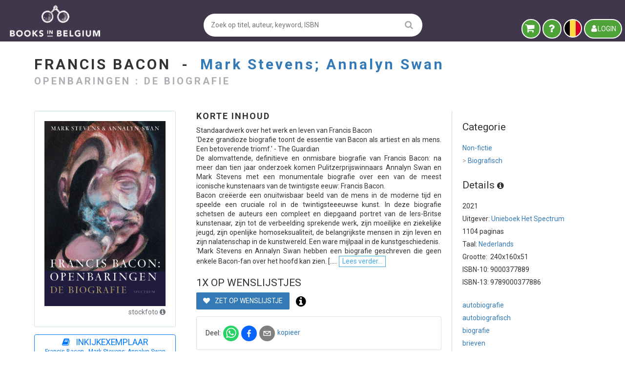

--- FILE ---
content_type: text/html; charset=utf-8
request_url: https://www.booksinbelgium.be/nl/b/francis-bacon-annalyn-swan-mark-stevens-9789000377886
body_size: 30397
content:
<!DOCTYPE html>
<html lang="nl">
	<head>
		<base href="https://www.booksinbelgium.be/">
<meta charset="utf-8">
<meta http-equiv="Content-Language" content="nl">
<meta http-equiv="Content-Type" content="text/html; charset=utf-8">
<meta http-equiv="X-UA-Compatible" content="IE=edge">
<meta http-equiv="Content-Security-Policy" content="connect-src * 'self' 'unsafe-inline';
default-src * 'self' data: blob: 'unsafe-inline' 'unsafe-eval';
font-src    * 'self' data: blob: 'unsafe-inline';
frame-src   * 'self';
img-src     * 'self' data: blob: 'unsafe-inline';
script-src  * 'self' 'unsafe-inline' 'unsafe-eval';
style-src   * 'self' data: blob: 'unsafe-inline';">
<meta name="author" content="www.booksinbelgium.be">
<meta name="description" content="Mark Stevens; Annalyn Swan – TE KOOP - 2021, HARDBACK, 9000377889. Bestel nu via Books in Belgium, de veilige online boekenmarkt sinds 2016!">
<meta name="keywords" content="Tweedehands boeken, gelezen boeken, gebruikte boeken, oude boeken, antieke boeken, boeken kopen, boeken verkopen, boeken zoekertjessite, boekenplatform, online boeken verkopen, online boekenmarkt, boekenmarkt, kopen en verkopen, zoekertjessite, boeken verhandelen, circulaire economie, hergebruiken, boekverkoper worden, site voor boekverkoper, geld verdienen met boeken">
<meta name="revisit-after" content="1 week">
<meta name="robots" content="index, follow">
<meta name="viewport" content="width=device-width, initial-scale=1">
<title>Francis Bacon tweedehands kopen  | Books in Belgium</title>
<script id="__ctx__" type="application/javascript">
	window.__ctx__ = {"dt":"2026-01-24T12:17:44.112Z","base":{"basicStats":{"bookCount":1401389,"antiqueBookCount":87550,"regularBookCount":1313839,"latestReviews":[{"buyerNameFirst":"Dirk","dtCompleted":"2026-01-24T11:42:06.958Z","reviewText":"Boek is in goede conditie en superstevig ingepakt in o.a De Standaard","reviewValue":2,"sellerAddrCity":"Ekeren","shopName":"Prinsboek","shopUrl":"prinsboek-149691"},{"buyerNameFirst":"Pierre","dtCompleted":"2026-01-24T11:00:29.969Z","reviewText":"Deze verkoper heeft regelmatig boeken in de aanbieding die op mijn verlanglijstje staan en de service, prijs en kwaliteit zijn altijd pico bello.","reviewValue":2,"sellerAddrCity":"Gentbrugge","shopName":"Shakespeare's Wife","shopUrl":"shakespeare-s-wife-140642"},{"buyerNameFirst":"Marijke","dtCompleted":"2026-01-24T10:05:05.480Z","reviewText":"Vlekkeloos vlot ontvangen. Boek in heel goede staat. Blij dat het weekend is : dit wordt lezen !!! Bedankt aan de verkoper. Warme groet vanuit Kortrijk - België. Grtz, Marijke.","reviewValue":2,"sellerAddrCity":"Ulicoten","shopName":"Ann d' er Winkel","shopUrl":"ann-d-er-winkel-152159"},{"buyerNameFirst":"Jan","dtCompleted":"2026-01-24T08:37:14.752Z","reviewText":"hEEL MOOI VERPAKT8 eEN ECHT CADEAU8","reviewValue":2,"sellerAddrCity":"Antwerpen","shopName":"ERIK TONEN BOOKS","shopUrl":"erik-tonen-books"},{"buyerNameFirst":"Oleksandra","dtCompleted":"2026-01-23T22:27:42.193Z","reviewText":"Heel goede staat, als nieuw. Super snel geleverd.","reviewValue":2,"sellerAddrCity":"Zoersel","shopName":"bOOris_preloved","shopUrl":"booris-preloved-231325"},{"buyerNameFirst":"Wouter","dtCompleted":"2026-01-23T21:02:00.293Z","reviewText":"Perfecte ervaring. Alles naar behoren","reviewValue":2,"sellerAddrCity":"Ledeberg","shopName":"lmarysse","shopUrl":"marysse-166438"},{"buyerNameFirst":"Christiane","dtCompleted":"2026-01-23T19:21:12.515Z","reviewText":"Perfecte levering. Op tijd zoals beloofd. Boek beantwoordt de verwachting.","reviewValue":2,"sellerAddrCity":"De Haan, Flanders, Belgium","shopName":"Project Love","shopUrl":"project-love-208854"},{"buyerNameFirst":"Jaidyn","dtCompleted":"2026-01-23T17:15:26.556Z","reviewText":"Het boek is in geweldige staat, de bezorging was snel en vlot. Ik zou zeker opnieuw kopen bij deze verkoper!!","reviewValue":2,"sellerAddrCity":"Dessel","shopName":"Pfoefs","shopUrl":"pfoefs-213778"},{"buyerNameFirst":"sylvia","dtCompleted":"2026-01-23T15:56:50.886Z","reviewText":"Dit was  allemaal heel duidelijk, goede communicatie en stipt","reviewValue":2,"sellerAddrCity":"Lichtervelde","shopName":"Literaire Lente","shopUrl":"literaire-lente-207760"},{"buyerNameFirst":"Frank","dtCompleted":"2026-01-23T13:17:17.382Z","reviewText":"Zeer goede en snelle afhandeling","reviewValue":2,"sellerAddrCity":"Sint-Truiden","shopName":"'t Begijntje","shopUrl":"het-begijntje-149568"}],"sellerCount":8307,"proSellerCount":218,"nonProSellerCount":8089,"subscriberCountBk":19938,"subscriberCountBm":9732},"shipmentPrices":[{"id":"POINT_BPOST/BE/BE","disabled":false,"companys":[{"id":"BPOST","disabled":false,"linkUrl":"//www.bpost.be/site/nl/zoek-bpost-uw-buurt","ranges":[{"id":"0/1.999","disabled":false,"min":0,"max":1.9,"cheapest":true,"priceExclVat":4.26,"priceInclVat":5.15},{"id":"2/4.999","disabled":false,"min":2,"max":4.9,"cheapest":false,"priceExclVat":4.38,"priceInclVat":5.3},{"id":"5/9.999","disabled":false,"min":5,"max":9.9,"cheapest":false,"priceExclVat":4.67,"priceInclVat":5.65},{"id":"10/19.999","disabled":false,"min":10,"max":19.9,"cheapest":false,"priceExclVat":7.41,"priceInclVat":8.97},{"id":"20/29.999","disabled":false,"min":20,"max":29.9,"cheapest":false,"priceExclVat":8.24,"priceInclVat":9.97}]}]},{"id":"POINT_DPD/BE/BE","disabled":false,"companys":[{"id":"DPD","disabled":false,"linkUrl":"https://www.dpd.com/be/nl/pickup/pickup-parcelshop-vinden/","ranges":[{"id":"0/2.999","disabled":false,"min":0,"max":2.9,"cheapest":true,"priceExclVat":3.84,"priceInclVat":4.65},{"id":"3/9.999","disabled":false,"min":3,"max":9.9,"cheapest":false,"priceExclVat":4.51,"priceInclVat":5.46},{"id":"10/19.999","disabled":false,"min":10,"max":19.9,"cheapest":false,"priceExclVat":5.09,"priceInclVat":6.16}]}]},{"id":"POINT_POSTNL/BE/BE","disabled":false,"companys":[{"id":"POSTNL","disabled":false,"linkUrl":"//www.postnl.be/contact/advies-opties-verzenden-pakket/waar-kan-ik-mijn-pakket-afgeven/","ranges":[{"id":"0/2.999","disabled":false,"min":0,"max":2.9,"cheapest":true,"priceExclVat":4.37,"priceInclVat":5.29},{"id":"3/4.999","disabled":false,"min":3,"max":4.9,"cheapest":false,"priceExclVat":5.04,"priceInclVat":6.1},{"id":"5/9.999","disabled":false,"min":5,"max":9.9,"cheapest":false,"priceExclVat":6.28,"priceInclVat":7.6},{"id":"10/14.999","disabled":false,"min":10,"max":14.9,"cheapest":false,"priceExclVat":7.92,"priceInclVat":9.58},{"id":"15/22.999","disabled":false,"min":15,"max":22.9,"cheapest":false,"priceExclVat":9.42,"priceInclVat":11.4},{"id":"23/31.499","disabled":false,"min":23,"max":31.4,"cheapest":false,"priceExclVat":11.36,"priceInclVat":13.75}]}]},{"id":"POST/BE/BE","disabled":false,"companys":[{"id":"POSTNL","disabled":false,"linkUrl":"//www.postnl.be/contact/advies-opties-verzenden-pakket/waar-kan-ik-mijn-pakket-afgeven/","ranges":[{"id":"0/2.999","disabled":false,"min":0,"max":2.9,"cheapest":true,"priceExclVat":4.95,"priceInclVat":5.99},{"id":"3/4.999","disabled":false,"min":3,"max":4.9,"cheapest":false,"priceExclVat":5.04,"priceInclVat":6.1},{"id":"5/9.999","disabled":false,"min":5,"max":9.9,"cheapest":false,"priceExclVat":6.28,"priceInclVat":7.6},{"id":"10/14.999","disabled":false,"min":10,"max":14.9,"cheapest":false,"priceExclVat":7.92,"priceInclVat":9.58},{"id":"15/22.999","disabled":false,"min":15,"max":22.9,"cheapest":false,"priceExclVat":9.42,"priceInclVat":11.4},{"id":"23/31.499","disabled":false,"min":23,"max":31.4,"cheapest":false,"priceExclVat":11.36,"priceInclVat":13.75}]},{"id":"BPOST","disabled":false,"linkUrl":"//www.bpost.be/site/nl/zoek-bpost-uw-buurt","ranges":[{"id":"0/1.999","disabled":false,"min":0,"max":1.9,"cheapest":false,"priceExclVat":5.5,"priceInclVat":6.66},{"id":"2/4.999","disabled":false,"min":2,"max":4.9,"cheapest":false,"priceExclVat":5.77,"priceInclVat":6.98},{"id":"5/9.999","disabled":false,"min":5,"max":9.9,"cheapest":false,"priceExclVat":6.45,"priceInclVat":7.8},{"id":"10/19.999","disabled":false,"min":10,"max":19.9,"cheapest":false,"priceExclVat":8.72,"priceInclVat":10.55},{"id":"20/29.999","disabled":false,"min":20,"max":29.9,"cheapest":false,"priceExclVat":11.56,"priceInclVat":13.99}]},{"id":"DPD","disabled":false,"linkUrl":"https://www.dpd.com/be/nl/pickup/pickup-parcelshop-vinden/","ranges":[{"id":"0/2.999","disabled":false,"min":0,"max":2.9,"cheapest":false,"priceExclVat":5.58,"priceInclVat":6.75},{"id":"3/9.999","disabled":false,"min":3,"max":9.9,"cheapest":false,"priceExclVat":5.69,"priceInclVat":6.88},{"id":"10/19.999","disabled":false,"min":10,"max":19.9,"cheapest":false,"priceExclVat":7.32,"priceInclVat":8.86},{"id":"20/31.499","disabled":false,"min":20,"max":31.4,"cheapest":false,"priceExclVat":9.91,"priceInclVat":11.99}]}]},{"id":"POINT_RELAY/BE/BE","disabled":false,"companys":[{"id":"RELAY","disabled":false,"linkUrl":"https://www.mondialrelay.be/nl-be/het-afhaalpunt-vinden-vlak-bij/","ranges":[{"id":"0/1.999","disabled":false,"min":0,"max":1.9,"cheapest":true,"priceExclVat":3.22,"priceInclVat":3.9},{"id":"2/4.999","disabled":false,"min":2,"max":4.9,"cheapest":false,"priceExclVat":3.65,"priceInclVat":4.42},{"id":"5/9.999","disabled":false,"min":5,"max":9.9,"cheapest":false,"priceExclVat":5.47,"priceInclVat":6.62},{"id":"10/19.999","disabled":false,"min":10,"max":19.9,"cheapest":false,"priceExclVat":7.08,"priceInclVat":8.57},{"id":"20/25","disabled":false,"min":20,"max":25,"cheapest":false,"priceExclVat":7.43,"priceInclVat":8.99}]}]},{"id":"POINT_DPD/BE/NL","disabled":false,"companys":[{"id":"DPD","disabled":false,"linkUrl":"https://www.dpd.com/be/nl/pickup/pickup-parcelshop-vinden/","ranges":[{"id":"0/2.999","disabled":false,"min":0,"max":2.9,"cheapest":true,"priceExclVat":5.37,"priceInclVat":6.5},{"id":"3/9.999","disabled":false,"min":3,"max":9.9,"cheapest":false,"priceExclVat":6.83,"priceInclVat":8.26},{"id":"10/19.999","disabled":false,"min":10,"max":19.9,"cheapest":false,"priceExclVat":8.19,"priceInclVat":9.91}]}]},{"id":"POINT_POSTNL/BE/NL","disabled":false,"companys":[{"id":"POSTNL","disabled":false,"linkUrl":"//www.postnl.be/contact/advies-opties-verzenden-pakket/waar-kan-ik-mijn-pakket-afgeven/","ranges":[{"id":"0/2.999","disabled":false,"min":0,"max":2.9,"cheapest":true,"priceExclVat":4.37,"priceInclVat":5.29},{"id":"3/4.999","disabled":false,"min":3,"max":4.9,"cheapest":false,"priceExclVat":5.04,"priceInclVat":6.1},{"id":"5/9.999","disabled":false,"min":5,"max":9.9,"cheapest":false,"priceExclVat":6.28,"priceInclVat":7.6},{"id":"10/14.999","disabled":false,"min":10,"max":14.9,"cheapest":false,"priceExclVat":7.92,"priceInclVat":9.58},{"id":"15/22.999","disabled":false,"min":15,"max":22.9,"cheapest":false,"priceExclVat":9.42,"priceInclVat":11.4},{"id":"23/31.499","disabled":false,"min":23,"max":31.4,"cheapest":false,"priceExclVat":11.36,"priceInclVat":13.75}]}]},{"id":"POST/BE/NL","disabled":false,"companys":[{"id":"BPOST_BRIEF","disabled":false,"linkUrl":"//www.bpost.be/site/nl/zoek-bpost-uw-buurt","ranges":[{"id":"0.001/2","disabled":false,"min":0.001,"max":2,"cheapest":true,"priceExclVat":5.65,"priceInclVat":6.84}]},{"id":"POSTNL","disabled":false,"linkUrl":"//www.postnl.be/contact/advies-opties-verzenden-pakket/waar-kan-ik-mijn-pakket-afgeven/","ranges":[{"id":"0/2.999","disabled":false,"min":0,"max":2.9,"cheapest":false,"priceExclVat":5.78,"priceInclVat":6.99},{"id":"3/4.999","disabled":false,"min":3,"max":4.9,"cheapest":false,"priceExclVat":6.62,"priceInclVat":8.01},{"id":"5/9.999","disabled":false,"min":5,"max":9.9,"cheapest":false,"priceExclVat":7.41,"priceInclVat":8.97},{"id":"10/14.999","disabled":false,"min":10,"max":14.9,"cheapest":false,"priceExclVat":8.08,"priceInclVat":9.78},{"id":"15/22.999","disabled":false,"min":15,"max":22.9,"cheapest":false,"priceExclVat":9.12,"priceInclVat":11.04},{"id":"23/31.499","disabled":false,"min":23,"max":31.4,"cheapest":false,"priceExclVat":10.97,"priceInclVat":13.27}]},{"id":"DPD","disabled":false,"linkUrl":"https://www.dpd.com/be/nl/pickup/pickup-parcelshop-vinden/","ranges":[{"id":"0/2.999","disabled":false,"min":0,"max":2.9,"cheapest":false,"priceExclVat":6.6,"priceInclVat":7.99},{"id":"3/9.999","disabled":false,"min":3,"max":9.9,"cheapest":false,"priceExclVat":8.21,"priceInclVat":9.93},{"id":"10/19.999","disabled":false,"min":10,"max":19.9,"cheapest":false,"priceExclVat":9.88,"priceInclVat":11.95},{"id":"20/31.499","disabled":false,"min":20,"max":31.4,"cheapest":false,"priceExclVat":10.67,"priceInclVat":12.91}]},{"id":"BPOST","disabled":false,"linkUrl":"//www.bpost.be/site/nl/zoek-bpost-uw-buurt","ranges":[{"id":"0/1.999","disabled":false,"min":0,"max":1.9,"cheapest":false,"priceExclVat":8.26,"priceInclVat":9.99},{"id":"2/4.999","disabled":false,"min":2,"max":4.9,"cheapest":false,"priceExclVat":9.91,"priceInclVat":11.99},{"id":"5/9.999","disabled":false,"min":5,"max":9.9,"cheapest":false,"priceExclVat":10.74,"priceInclVat":13},{"id":"10/14.999","disabled":false,"min":10,"max":14.9,"cheapest":false,"priceExclVat":11.56,"priceInclVat":13.99},{"id":"15/29.999","disabled":false,"min":15,"max":29.9,"cheapest":false,"priceExclVat":13.21,"priceInclVat":15.98}]}]},{"id":"POINT_RELAY/BE/NL","disabled":false,"companys":[{"id":"RELAY","disabled":false,"linkUrl":"https://www.mondialrelay.be/nl-be/het-afhaalpunt-vinden-vlak-bij/","ranges":[{"id":"0/1.999","disabled":false,"min":0,"max":1.9,"cheapest":true,"priceExclVat":3.3,"priceInclVat":3.99},{"id":"2/4.999","disabled":false,"min":2,"max":4.9,"cheapest":false,"priceExclVat":3.89,"priceInclVat":4.71},{"id":"5/9.999","disabled":false,"min":5,"max":9.9,"cheapest":false,"priceExclVat":5.6,"priceInclVat":6.78},{"id":"10/19.999","disabled":false,"min":10,"max":19.9,"cheapest":false,"priceExclVat":7.42,"priceInclVat":8.98},{"id":"20/25","disabled":false,"min":20,"max":25,"cheapest":false,"priceExclVat":8.36,"priceInclVat":10.12}]}]},{"id":"POINT_DPD/NL/BE","disabled":false,"companys":[{"id":"DPD","disabled":false,"linkUrl":"https://www.dpd.com/be/nl/pickup/pickup-parcelshop-vinden/","ranges":[{"id":"0/2.999","disabled":false,"min":0,"max":2.9,"cheapest":true,"priceExclVat":4.64,"priceInclVat":5.61},{"id":"3/9.999","disabled":false,"min":3,"max":9.9,"cheapest":false,"priceExclVat":7.66,"priceInclVat":9.27},{"id":"10/19.999","disabled":false,"min":10,"max":19.9,"cheapest":false,"priceExclVat":8.3,"priceInclVat":10.04}]}]},{"id":"POINT_POSTNL/NL/BE","disabled":false,"companys":[{"id":"POSTNL","disabled":false,"linkUrl":"//www.postnl.be/contact/advies-opties-verzenden-pakket/waar-kan-ik-mijn-pakket-afgeven/","ranges":[{"id":"0/2.999","disabled":false,"min":0,"max":2.9,"cheapest":true,"priceExclVat":4.67,"priceInclVat":5.65},{"id":"3/4.999","disabled":false,"min":3,"max":4.9,"cheapest":false,"priceExclVat":5.25,"priceInclVat":6.35},{"id":"5/9.999","disabled":false,"min":5,"max":9.9,"cheapest":false,"priceExclVat":6.49,"priceInclVat":7.85},{"id":"10/14.999","disabled":false,"min":10,"max":14.9,"cheapest":false,"priceExclVat":8.12,"priceInclVat":9.83},{"id":"15/22.999","disabled":false,"min":15,"max":22.9,"cheapest":false,"priceExclVat":9.63,"priceInclVat":11.65},{"id":"23/31.499","disabled":false,"min":23,"max":31.4,"cheapest":false,"priceExclVat":11.41,"priceInclVat":13.81}]}]},{"id":"POST/NL/BE","disabled":false,"companys":[{"id":"POSTNL","disabled":false,"linkUrl":"//www.postnl.be/contact/advies-opties-verzenden-pakket/waar-kan-ik-mijn-pakket-afgeven/","ranges":[{"id":"0/2.999","disabled":false,"min":0,"max":2.9,"cheapest":true,"priceExclVat":4.95,"priceInclVat":5.99},{"id":"3/4.999","disabled":false,"min":3,"max":4.9,"cheapest":false,"priceExclVat":5.25,"priceInclVat":6.35},{"id":"5/9.999","disabled":false,"min":5,"max":9.9,"cheapest":false,"priceExclVat":6.16,"priceInclVat":7.45},{"id":"10/14.999","disabled":false,"min":10,"max":14.9,"cheapest":false,"priceExclVat":7.92,"priceInclVat":9.58},{"id":"15/22.999","disabled":false,"min":15,"max":22.9,"cheapest":false,"priceExclVat":9.42,"priceInclVat":11.4},{"id":"23/31.499","disabled":false,"min":23,"max":31.4,"cheapest":false,"priceExclVat":11.04,"priceInclVat":13.36}]}]},{"id":"POINT_RELAY/NL/BE","disabled":false,"companys":[{"id":"RELAY","disabled":false,"linkUrl":"https://www.mondialrelay.nl/het-afhaalpunt-vinden-vlak-bij/","ranges":[{"id":"0/1","disabled":false,"min":0,"max":1,"cheapest":true,"priceExclVat":3.3,"priceInclVat":3.99},{"id":"1.001/3","disabled":false,"min":1.001,"max":3,"cheapest":false,"priceExclVat":4.04,"priceInclVat":4.89},{"id":"3.001/5","disabled":false,"min":3.001,"max":5,"cheapest":false,"priceExclVat":4.34,"priceInclVat":5.25},{"id":"5.001/7","disabled":false,"min":5.001,"max":7,"cheapest":false,"priceExclVat":4.54,"priceInclVat":5.49},{"id":"7.001/10","disabled":false,"min":7.001,"max":10,"cheapest":false,"priceExclVat":4.74,"priceInclVat":5.74},{"id":"10.001/15","disabled":false,"min":10.001,"max":15,"cheapest":false,"priceExclVat":6.19,"priceInclVat":7.49},{"id":"15.001/20","disabled":false,"min":15.001,"max":20,"cheapest":false,"priceExclVat":6.81,"priceInclVat":8.24},{"id":"20.001/25","disabled":false,"min":20.001,"max":25,"cheapest":false,"priceExclVat":10.07,"priceInclVat":12.18}]}]},{"id":"POINT_DPD/NL/NL","disabled":false,"companys":[{"id":"DPD","disabled":false,"linkUrl":"https://www.dpd.com/be/nl/pickup/pickup-parcelshop-vinden/","ranges":[{"id":"0/2.999","disabled":false,"min":0,"max":2.9,"cheapest":true,"priceExclVat":3.82,"priceInclVat":4.62},{"id":"3/9.999","disabled":false,"min":3,"max":9.9,"cheapest":false,"priceExclVat":5.77,"priceInclVat":6.98},{"id":"10/19.999","disabled":false,"min":10,"max":19.9,"cheapest":false,"priceExclVat":7.97,"priceInclVat":9.64}]}]},{"id":"POINT_POSTNL/NL/NL","disabled":false,"companys":[{"id":"POSTNL","disabled":false,"linkUrl":"//www.postnl.be/contact/advies-opties-verzenden-pakket/waar-kan-ik-mijn-pakket-afgeven/","ranges":[{"id":"0/2.999","disabled":false,"min":0,"max":2.9,"cheapest":true,"priceExclVat":4.67,"priceInclVat":5.65},{"id":"3/4.999","disabled":false,"min":3,"max":4.9,"cheapest":false,"priceExclVat":5.25,"priceInclVat":6.35},{"id":"5/9.999","disabled":false,"min":5,"max":9.9,"cheapest":false,"priceExclVat":6.49,"priceInclVat":7.85},{"id":"10/14.999","disabled":false,"min":10,"max":14.9,"cheapest":false,"priceExclVat":8.12,"priceInclVat":9.83},{"id":"15/22.999","disabled":false,"min":15,"max":22.9,"cheapest":false,"priceExclVat":9.63,"priceInclVat":11.65},{"id":"23/31.499","disabled":false,"min":23,"max":31.4,"cheapest":false,"priceExclVat":11.41,"priceInclVat":13.81}]}]},{"id":"POST/NL/NL","disabled":false,"companys":[{"id":"POSTNL","disabled":false,"linkUrl":"//www.postnl.be/contact/advies-opties-verzenden-pakket/waar-kan-ik-mijn-pakket-afgeven/","ranges":[{"id":"0/2.999","disabled":false,"min":0,"max":2.9,"cheapest":true,"priceExclVat":4.95,"priceInclVat":5.99},{"id":"3/4.999","disabled":false,"min":3,"max":4.9,"cheapest":false,"priceExclVat":5.25,"priceInclVat":6.35},{"id":"5/9.999","disabled":false,"min":5,"max":9.9,"cheapest":false,"priceExclVat":6.16,"priceInclVat":7.45},{"id":"10/14.999","disabled":false,"min":10,"max":14.9,"cheapest":false,"priceExclVat":7.92,"priceInclVat":9.58},{"id":"15/22.999","disabled":false,"min":15,"max":22.9,"cheapest":false,"priceExclVat":9.42,"priceInclVat":11.4},{"id":"23/31.499","disabled":false,"min":23,"max":31.4,"cheapest":false,"priceExclVat":11.04,"priceInclVat":13.36}]}]},{"id":"POINT_RELAY/NL/NL","disabled":false,"companys":[{"id":"RELAY","disabled":false,"linkUrl":"https://www.mondialrelay.nl/het-afhaalpunt-vinden-vlak-bij/","ranges":[{"id":"0/1","disabled":false,"min":0,"max":1,"cheapest":true,"priceExclVat":3.3,"priceInclVat":3.99},{"id":"1.001/3","disabled":false,"min":1.001,"max":3,"cheapest":false,"priceExclVat":3.88,"priceInclVat":4.69},{"id":"3.001/5","disabled":false,"min":3.001,"max":5,"cheapest":false,"priceExclVat":4.26,"priceInclVat":5.15},{"id":"5.001/7","disabled":false,"min":5.001,"max":7,"cheapest":false,"priceExclVat":4.37,"priceInclVat":5.29},{"id":"7.001/10","disabled":false,"min":7.001,"max":10,"cheapest":false,"priceExclVat":4.97,"priceInclVat":6.01},{"id":"10.001/15","disabled":false,"min":10.001,"max":15,"cheapest":false,"priceExclVat":6.23,"priceInclVat":7.54},{"id":"15.001/20","disabled":false,"min":15.001,"max":20,"cheapest":false,"priceExclVat":6.85,"priceInclVat":8.29},{"id":"20.001/25","disabled":false,"min":20.001,"max":25,"cheapest":false,"priceExclVat":10.07,"priceInclVat":12.18}]}]}]},"data":{"relType":"bkBook","relId":10448917,"book":{"author":"Mark Stevens; Annalyn Swan","category":"non-fictie/biografisch","countPages":1104,"coverType":"HARDBACK","description":"Standaardwerk over het werk en leven van Francis Bacon\n'Deze grandioze biografie toont de essentie van Bacon als artiest en als mens. Een betoverende triomf.' - The Guardian\nDe alomvattende, definitieve en onmisbare biografie van Francis Bacon: na meer dan tien jaar onderzoek komen Pulitzerprijswinnaars Annalyn Swan en Mark Stevens met een monumentale biografie over een van de meest iconische kunstenaars van de twintigste eeuw: Francis Bacon.\nBacon cre&euml;erde een onuitwisbaar beeld van de mens in de moderne tijd en speelde een cruciale rol in de twintigsteeeuwse kunst. In deze biografie schetsen de auteurs een compleet en diepgaand portret van de Iers-Britse kunstenaar, zijn tot de verbeelding sprekende werk, zijn moeilijke en ziekelijke jeugd, zijn openlijke homoseksualiteit, de belangrijkste mensen in zijn leven en zijn nalatenschap in de kunstwereld. Een ware mijlpaal in de kunstgeschiedenis.\n'Mark Stevens en Annalyn Swan hebben een biografie geschreven die geen enkele Bacon-fan over het hoofd kan zien. [...] Een facsinerend portret.' The Times\n'Stevens en Swan zijn erin geslaagd een onge&euml;venaarde informatiebron te produceren voor kunsthistorici, curatoren en verzamelaars.' The Financial Times","fullID":"[9789000377886] Mark Stevens; Annalyn Swan | Francis Bacon","goodreadsRating":4.42,"goodreadsReviewCount":2,"id":10448917,"imgBack":"image-large/b09b95d2383cfce2a42cd8d128be519a3541fc31.jpg","imgFront":"image-large/52b8f1cf0a1233cf1913d0b4eb5821d7b8d26c01.jpg","imgOther1":null,"imgOther2":null,"imgOther3":null,"imgOther4":null,"isbn":"9789000377886","item_count":null,"keywords":["autobiografie","autobiografisch","biografie","brieven","dagboeken","memoires"],"language":"nl","onWishlist":false,"productID":10448917,"publisher":"Unieboek Het Spectrum","publishYear":2021,"tags":null,"title":"Francis Bacon","webUrl":"francis-bacon-annalyn-swan-mark-stevens-9789000377886","weight":1370,"collectionName":null,"collectionNumber":null,"contentExamplePdf":"https://api.boekenbank.be/sample_content/9789/000/377/9789000377886.pdf","dimDepth":51,"dimHeight":240,"dimWidth":160,"editor":null,"illustrator":null,"isColor":null,"minPrice":null,"subtitle":"openbaringen : de biografie","tagPrizeTitleCount":0,"translator":null,"metadata":{"title":"meta4books","author":"meta4books","weight":"meta4books","edition":"meta4books","imgBack":"meta4books","category":"bibUser","codeNstc":"meta4books","codesNur":"meta4books","dimDepth":"meta4books","dimWidth":"meta4books","imgFront":"meta4books","keywords":"bibUser","language":"meta4books","subtitle":"meta4books","coverType":"meta4books","dimHeight":"meta4books","listPrice":"meta4books","publisher":"bibNormal","countPages":"meta4books","description":"bibUser","publishYear":"meta4books","textBackCover":"meta4books","goodreadsRating":"goodreads","hasAddlMaterial":"meta4books","contentExamplePdf":"meta4books","goodreadsRatingCount":"goodreads","goodreadsReviewCount":"goodreads","goodreadsRatingAdjusted":"goodreads"},"authorInCanonical":false,"publisherInCanonical":true,"seriesInCanonical":false,"tagTypes":[]},"lastProduct":{"sellerId":232058,"shopName":"Gieles en Seya","shopUrl":"gieles-en-seya-232058"},"highlightMetadata":null,"keywordMetadata":{"brieven":{"type":"OTHER","group":"Verschillende boeksoorten","keyword":"brieven"},"autobiografisch":{"type":"OTHER","group":"Verschillende boeksoorten","keyword":"autobiografisch"}},"wishlistMetadata":{"count":1,"notes":null},"records":[],"bkShopItem":null},"meta":{"descr":"Mark Stevens; Annalyn Swan – TE KOOP - 2021, HARDBACK, 9000377889. Bestel nu via Books in Belgium, de veilige online boekenmarkt sinds 2016!","keys":"Tweedehands boeken, gelezen boeken, gebruikte boeken, oude boeken, antieke boeken, boeken kopen, boeken zoekertjessite, boekenplatform, online boekenmarkt, boekenmarkt, boeken zoekertjessite","title":"Francis Bacon tweedehands kopen  | Books in Belgium","canonical":"https://www.booksinbelgium.be/nl/b/francis-bacon-annalyn-swan-mark-stevens-9789000377886","ldJson":{"@context":"https://schema.org","@type":["Product","Book"],"@id":"https://www.booksinbelgium.be/nl/b/francis-bacon-annalyn-swan-mark-stevens-9789000377886","author":{"@type":"Person","name":"Mark Stevens; Annalyn Swan"},"name":"Francis Bacon","description":"Francis Bacon openbaringen : de biografie","url":"https://www.booksinbelgium.be/nl/b/francis-bacon-annalyn-swan-mark-stevens-9789000377886","bookFormat":"http://schema.org/Hardcover","datePublished":2021,"editor":null,"illustrator":null,"image":"https://files.booksinbelgium.be/image-large/52b8f1cf0a1233cf1913d0b4eb5821d7b8d26c01.jpg","inLanguage":"nl","isbn":"9789000377886","numberOfPages":1104,"publisher":"Unieboek Het Spectrum","hasMerchantReturnPolicy":{"@id":"https://www.booksinbelgium.be/nl/boeken-kopen#retourbeleid"},"offers":{"@type":"Offer","availability":"https://schema.org/OutOfStock"}},"ogDescr":"Mark Stevens; Annalyn Swan - 2021 - Veilig en direct bestellen via dé Belgische boekenmarktplaats. De keuze van duizenden boekverkopers &#127913;","ogImage":"https://files.booksinbelgium.be/image-large/52b8f1cf0a1233cf1913d0b4eb5821d7b8d26c01.jpg","ogTitle":"Francis Bacon - Tweedehands te koop","ogType":"book","preloadImages":["https://files.booksinbelgium.be/image-large/52b8f1cf0a1233cf1913d0b4eb5821d7b8d26c01.jpg"],"keywords":"Tweedehands boeken, gelezen boeken, gebruikte boeken, oude boeken, antieke boeken, boeken kopen, boeken verkopen, boeken zoekertjessite, boekenplatform, online boeken verkopen, online boekenmarkt, boekenmarkt, kopen en verkopen, zoekertjessite, boeken verhandelen, circulaire economie, hergebruiken, boekverkoper worden, site voor boekverkoper, geld verdienen met boeken","cacheable":null,"lang":"nl","profileUsername":null,"ogLocale":"nl_BE","ogUrl":"https://www.booksinbelgium.be/nl/b/francis-bacon-annalyn-swan-mark-stevens-9789000377886","links":[],"scripts":[],"styles":[]},"page":{"id":"mainBook","base":"https://www.booksinbelgium.be","host":"www.booksinbelgium.be","query":{},"params":{"url":"francis-bacon-annalyn-swan-mark-stevens-9789000377886"},"url":"/nl/b/francis-bacon-annalyn-swan-mark-stevens-9789000377886"}};
	window.__ctx__.page.params = {"url":"francis-bacon-annalyn-swan-mark-stevens-9789000377886"};
	window.__ctx__.page.query = {};
</script>

<script type="application/javascript">
	try {
window.dataLayer = window.dataLayer || [];
(function(w,d,s,l,i){w[l]=w[l]||[];w[l].push({'gtm.start':
new Date().getTime(),event:'gtm.js'});var f=d.getElementsByTagName(s)[0],
j=d.createElement(s),dl=l!='dataLayer'?'&l='+l:'';j.async=true;j.src=
'https://www.googletagmanager.com/gtm.js?id='+i+dl;f.parentNode.insertBefore(j,f);
})(window,document,'script','dataLayer','GTM-T8HG38');
	} catch (err) {
console.error('GoogleTagManager.error', error);
	}
</script>

<meta property="og:description" content="Mark Stevens; Annalyn Swan - 2021 - Veilig en direct bestellen via dé Belgische boekenmarktplaats. De keuze van duizenden boekverkopers &amp;#127913;">
<meta property="og:image" content="https://files.booksinbelgium.be/image-large/52b8f1cf0a1233cf1913d0b4eb5821d7b8d26c01.jpg">
<meta property="og:locale" content="nl_BE">
<meta property="og:title" content="Francis Bacon - Tweedehands te koop">
<meta property="og:type" content="book">
<meta property="og:url" content="https://www.booksinbelgium.be/nl/b/francis-bacon-annalyn-swan-mark-stevens-9789000377886">

<script type="application/ld+json">{"@context":"https://schema.org","@type":["Product","Book"],"@id":"https://www.booksinbelgium.be/nl/b/francis-bacon-annalyn-swan-mark-stevens-9789000377886","author":{"@type":"Person","name":"Mark Stevens; Annalyn Swan"},"name":"Francis Bacon","description":"Francis Bacon openbaringen : de biografie","url":"https://www.booksinbelgium.be/nl/b/francis-bacon-annalyn-swan-mark-stevens-9789000377886","bookFormat":"http://schema.org/Hardcover","datePublished":2021,"editor":null,"illustrator":null,"image":"https://files.booksinbelgium.be/image-large/52b8f1cf0a1233cf1913d0b4eb5821d7b8d26c01.jpg","inLanguage":"nl","isbn":"9789000377886","numberOfPages":1104,"publisher":"Unieboek Het Spectrum","hasMerchantReturnPolicy":{"@id":"https://www.booksinbelgium.be/nl/boeken-kopen#retourbeleid"},"offers":{"@type":"Offer","availability":"https://schema.org/OutOfStock"}}</script>

<link rel="apple-touch-icon" href="https://www.booksinbelgium.be/public/images/apple-touch-icon-precomposed.png">
<link rel="canonical" href="https://www.booksinbelgium.be/nl/b/francis-bacon-annalyn-swan-mark-stevens-9789000377886" />
<link rel="icon" href="/favicon.ico" />


<link rel="shortcut icon" href="/favicon.ico" />

<link rel="preload" as="style" href="https://cdnjs.cloudflare.com/ajax/libs/bootstrap/4.6.2/css/bootstrap.min.css" crossorigin="anonymous" />
<link rel="preload" as="style" href="https://cdnjs.cloudflare.com/ajax/libs/font-awesome/4.7.0/css/font-awesome.css" crossorigin="anonymous" />
<link rel="preload" as="style" href="https://fonts.googleapis.com/css?family=Roboto:400,400i,700&display=swap" crossorigin="anonymous" />
<link rel="stylesheet" type="text/css" href="https://cdnjs.cloudflare.com/ajax/libs/bootstrap/4.6.2/css/bootstrap.min.css" crossorigin="anonymous" referrerpolicy="no-referrer" />
<link rel="stylesheet" type="text/css" href="https://cdnjs.cloudflare.com/ajax/libs/font-awesome/4.7.0/css/font-awesome.css" crossorigin="anonymous" referrerpolicy="no-referrer" />
<link rel="stylesheet" type="text/css" href="https://fonts.googleapis.com/css?family=Roboto:400,400i,700&display=swap" crossorigin="anonymous" referrerpolicy="no-referrer" />

<script type="application/javascript" src="https://cdnjs.cloudflare.com/polyfill/v3/polyfill.min.js?version=3.111.0"></script>


<script type="module" crossorigin src="/assets/20260123-190822/mainBook-JtMF4vJc.js"></script>
<link rel="modulepreload" crossorigin href="/assets/20260123-190822/renderer-BwaGaz1V.js">
<link rel="modulepreload" crossorigin href="/assets/20260123-190822/index-n1nYKgKj.js">
<link rel="modulepreload" crossorigin href="/assets/20260123-190822/index-Crw4BUwU.js">
<link rel="modulepreload" crossorigin href="/assets/20260123-190822/index-LPgebHPT.js">
<link rel="modulepreload" crossorigin href="/assets/20260123-190822/index-Duel8PvL.js">
<link rel="modulepreload" crossorigin href="/assets/20260123-190822/HomeBookTiles-Bx1a1heH.js">
<link rel="modulepreload" crossorigin href="/assets/20260123-190822/throttle-BOAiItYq.js">
<link rel="modulepreload" crossorigin href="/assets/20260123-190822/CartButton-Dkq4KUxq.js">
<link rel="modulepreload" crossorigin href="/assets/20260123-190822/Field-ufyhzMUR.js">
<link rel="modulepreload" crossorigin href="/assets/20260123-190822/FieldQuality-Cebg-DMz.js">
<link rel="modulepreload" crossorigin href="/assets/20260123-190822/FieldRadio-DwfFVQe1.js">
<link rel="modulepreload" crossorigin href="/assets/20260123-190822/ShippingPrices-CCQO3S8e.js">
<link rel="modulepreload" crossorigin href="/assets/20260123-190822/FieldStar-Hi8Qyhmc.js">
<link rel="modulepreload" crossorigin href="/assets/20260123-190822/PreactWrapper-CBxfQCRo.js">
<link rel="modulepreload" crossorigin href="/assets/20260123-190822/BookTiles-DbmhPg5s.js">
<link rel="modulepreload" crossorigin href="/assets/20260123-190822/BookTilesPanel-DjSZ_MCb.js">
<link rel="modulepreload" crossorigin href="/assets/20260123-190822/RelatedBooksNew-DtDamqEy.js">
<link rel="stylesheet" crossorigin href="/assets/20260123-190822/renderer-C-TO0qPv.css">
	
<style id="_goober"></style>
<style id="vs-pages-main-book" type="text/css">
.bk-main-content.bk-page-main-book .mt-15 {
  margin-top: 15px !important;
}
.bk-main-content.bk-page-main-book .pad {
  padding-left: 20px;
}
.bk-main-content.bk-page-main-book .u-no-wrap {
  white-space: nowrap;
}
.bk-main-content.bk-page-main-book .inline-block {
  display: inline-block !important;
}
.bk-main-content.bk-page-main-book .image {
  float: left;
  background-size: cover;
  background-repeat: no-repeat;
  background-position: center center;
  border: 1px solid #ebebeb;
  margin: 5px;
}
.bk-main-content.bk-page-main-book .info-item {
  margin-bottom: 2em;
}
.bk-main-content.bk-page-main-book .info-item h4 {
  margin: 1em 0;
}
.bk-main-content.bk-page-main-book .info-item .goodreads-rating {
  margin-top: 1em;
}
.bk-main-content.bk-page-main-book .info-item > span,
.bk-main-content.bk-page-main-book .info-item > a > span {
  display: block;
  margin-bottom: 0.5em;
}
.bk-main-content.bk-page-main-book .truncate-text button {
  background: none;
  border: 1px solid #43a9e3;
  color: #43a9e3;
  font-size: 14px;
}
.bk-main-content.bk-page-main-book .truncate-text button:hover {
  background-color: #43a9e3;
  border: 1px solid #000;
  color: #000;
}
.bk-main-content.bk-page-main-book .modal-mask {
  position: fixed;
  z-index: 9998;
  top: 0;
  left: 0;
  width: 100%;
  height: 100%;
  background-color: rgba(0,0,0,0.5);
  display: table;
  transition: opacity 0.3s ease;
}
.bk-main-content.bk-page-main-book .modal-mask .modal-wrapper {
  display: table-cell;
  vertical-align: middle;
}
.bk-main-content.bk-page-main-book .modal-mask .modal-wrapper .modal-container {
  position: relative;
  width: 300px;
  margin: 0px auto;
  padding: 10px;
  background-color: #fff;
  border-radius: 2px;
  box-shadow: 0 2px 8px rgba(0,0,0,0.33);
  transition: all 0.3s ease;
  font-family: Helvetica, Arial, sans-serif;
}
.bk-main-content.bk-page-main-book .modal-mask .modal-wrapper .modal-container .close-btn {
  position: absolute;
  right: 10px;
  top: 10px;
}
.bk-main-content.bk-page-main-book .modal-mask .modal-wrapper .modal-container .modal-header {
  padding: 0px 15px;
}
.bk-main-content.bk-page-main-book .modal-mask .modal-wrapper .modal-container .modal-header h3 {
  margin-top: 0;
  color: #42b983;
}
.bk-main-content.bk-page-main-book .modal-mask .modal-wrapper .modal-container .modal-body {
  margin: 0px;
  max-height: 450px;
  overflow: scroll;
  text-align: justify;
}
.bk-main-content.bk-page-main-book .modal-mask .modal-wrapper .modal-container .modal-enter {
  opacity: 0;
}
.bk-main-content.bk-page-main-book .modal-mask .modal-wrapper .modal-container .modal-leave-active {
  opacity: 0;
}
.bk-main-content.bk-page-main-book .modal-mask .modal-wrapper .modal-container .modal-enter .modal-container,
.bk-main-content.bk-page-main-book .modal-mask .modal-wrapper .modal-container .modal-leave-active .modal-container,
.bk-main-content.bk-page-main-book .modal-mask .modal-wrapper .modal-container -webkit-transform scale(1.1) {
  transform: scale(1.1);
}
.bk-main-content.bk-page-main-book .top-section-mobile {
  display: none;
}
@media screen and (max-width: 900px) {
  .bk-main-content.bk-page-main-book .top-section-mobile {
    display: block;
    margin-left: 5%;
  }
}
.bk-main-content.bk-page-main-book .ellip {
  display: block;
  height: 100%;
}
.bk-main-content.bk-page-main-book .ellip-line {
  display: inline-block;
  text-overflow: ellipsis;
  white-space: nowrap;
  word-wrap: normal;
  max-width: 90%;
}
.bk-main-content.bk-page-main-book .ellip,
.bk-main-content.bk-page-main-book .ellip-line {
  position: relative;
  overflow: hidden;
}
.bk-main-content.bk-page-main-book .container.book-details .book-title {
  font-size: 30px;
  line-height: 33px;
  letter-spacing: 4px;
  text-transform: uppercase;
  font-weight: 700;
  margin-top: 0px;
}
@media screen and (max-width: 900px) {
  .bk-main-content.bk-page-main-book .container.book-details .book-title {
    font-size: 20px;
  }
}
@media screen and (max-width: 768px) {
  .bk-main-content.bk-page-main-book .container.book-details .book-title {
    font-size: 17px;
    line-height: 25px;
  }
}
@media screen and (max-width: 550px) {
  .bk-main-content.bk-page-main-book .container.book-details .book-title {
    font-size: 14px;
    margin-left: 5%;
    margin-right: 5%;
  }
}
.bk-main-content.bk-page-main-book .container.book-details .book-title a {
  text-transform: none;
}
.bk-main-content.bk-page-main-book .book-desc-title {
  font-size: 20px;
  line-height: 22px;
  letter-spacing: 4px;
  text-transform: uppercase;
  font-weight: 700;
  color: #b0adb5;
  margin-bottom: 50px;
}
@media screen and (max-width: 900px) {
  .bk-main-content.bk-page-main-book .book-desc-title {
    font-size: 16px;
  }
}
@media screen and (max-width: 768px) {
  .bk-main-content.bk-page-main-book .book-desc-title {
    font-size: 14px;
    line-height: 18px;
  }
}
@media screen and (max-width: 550px) {
  .bk-main-content.bk-page-main-book .book-desc-title {
    font-size: 11px;
    margin-bottom: 20px;
    margin-left: 5%;
    margin-right: 5%;
  }
}
.bk-main-content.bk-page-main-book .book-prize {
  display: block;
  vertical-align: text-top;
  white-space: nowrap;
  margin-bottom: 4px;
}
.bk-main-content.bk-page-main-book .book-prize img {
  height: 20px;
  width: 20px;
  margin-right: 3px;
}
.bk-main-content.bk-page-main-book .book-prize a {
  margin-top: 2px;
  display: inline-block;
  vertical-align: top;
}
.bk-main-content.bk-page-main-book .book-prizes {
  color: #ffd055;
  font-weight: bold;
}
.bk-main-content.bk-page-main-book .wrapper {
  -webkit-box-orient: horizontal;
  -webkit-box-direction: normal;
  -ms-flex-direction: row;
  flex-direction: row;
  display: flex;
}
@media screen and (max-width: 900px) {
  .bk-main-content.bk-page-main-book .wrapper {
    display: block;
  }
}
@media screen and (max-width: 768px) {
  .bk-main-content.bk-page-main-book .wrapper {
    position: relative;
    min-height: 510px;
  }
}
@media screen and (max-width: 650px) {
  .bk-main-content.bk-page-main-book .wrapper {
    min-height: 480px;
  }
}
.bk-main-content.bk-page-main-book .wrapper .cover-container {
  padding-right: 3em;
}
@media screen and (max-width: 900px) {
  .bk-main-content.bk-page-main-book .wrapper .cover-container {
    display: inline-block;
  }
}
@media screen and (max-width: 768px) {
  .bk-main-content.bk-page-main-book .wrapper .cover-container {
    margin-botom: 180px;
    width: 39.5%;
  }
}
@media screen and (max-width: 550px) {
  .bk-main-content.bk-page-main-book .wrapper .cover-container {
    width: 100%;
  }
}
.bk-main-content.bk-page-main-book .wrapper .book-detail {
  -webkit-box-flex: 1;
  padding: 0 1.5em 0 0;
  flex-grow: 1;
}
@media screen and (max-width: 900px) {
  .bk-main-content.bk-page-main-book .wrapper .book-detail {
    display: inline-block;
    width: 60%;
    vertical-align: top;
  }
}
@media screen and (max-width: 768px) {
  .bk-main-content.bk-page-main-book .wrapper .book-detail {
    padding: 0 0.5em 0 2em;
  }
}
@media screen and (max-width: 550px) {
  .bk-main-content.bk-page-main-book .wrapper .book-detail {
    width: 100%;
    padding: 2em 0.5em 0 1em;
  }
}
.bk-main-content.bk-page-main-book .wrapper .book-detail .book-subtitle {
  margin-top: 0;
  margin-bottom: 10px;
  font-size: 18px;
  font-weight: 700;
  letter-spacing: 2px;
  text-transform: uppercase;
}
@media screen and (max-width: 900px) {
  .bk-main-content.bk-page-main-book .wrapper .book-detail .book-subtitle {
    display: none;
  }
}
.bk-main-content.bk-page-main-book .wrapper .book-detail .more-wrap {
  width: 100%;
  text-align: right;
  margin-top: -10px;
}
.bk-main-content.bk-page-main-book .wrapper .book-detail .book-desc-more {
  color: #43a9e3;
  cursor: pointer;
}
.bk-main-content.bk-page-main-book .wrapper .book-detail .book-desc {
  margin-bottom: 20px;
  text-align: justify;
  word-break: break-word;
}
.bk-main-content.bk-page-main-book .wrapper .book-info-mobile {
  display: none;
}
@media screen and (max-width: 900px) {
  .bk-main-content.bk-page-main-book .wrapper .book-info-mobile {
    display: block;
  }
}
.bk-main-content.bk-page-main-book .wrapper .book-info-mobile .info-item {
  margin-bottom: 2em;
}
.bk-main-content.bk-page-main-book .wrapper .book-info-mobile .info-item > span {
  margin-bottom: 0.5em;
  display: block;
}
@media screen and (max-width: 550px) {
  .bk-main-content.bk-page-main-book .wrapper .book-info-mobile .info-item > span {
    text-overflow: ellipsis;
    overflow: hidden;
    white-space: nowrap;
  }
}
.bk-main-content.bk-page-main-book .wrapper .book-info-mobile .info-item a span {
  margin-bottom: 0.5em;
  display: block;
}
.bk-main-content.bk-page-main-book .wrapper .book-info {
  width: 25%;
  flex-shrink: 0;
  padding-left: 1.5em;
  border-left: 1px solid #c8e0e6;
}
@media screen and (max-width: 900px) {
  .bk-main-content.bk-page-main-book .wrapper .book-info {
    display: none;
  }
}
.bk-main-content.bk-page-main-book .wrapper .book-info .info-item {
  margin-bottom: 2em;
}
.bk-main-content.bk-page-main-book .wrapper .book-info .info-item > span {
  margin-bottom: 0.5em;
  display: block;
}
.bk-main-content.bk-page-main-book .wrapper .book-info .info-item a span {
  margin-bottom: 0.5em;
  display: block;
}
.bk-main-content.bk-page-main-book .wrapper .book-info .info-item h4 {
  margin: 1em 0;
}
.bk-main-content.bk-page-main-book .book-rating {
  position: relative;
}
.bk-main-content.bk-page-main-book .book-rating > span {
  display: inline-block;
  top: 5px;
  margin-left: 4px;
  position: absolute;
}
.bk-main-content.bk-page-main-book .book-wishlist {
  margin-top: 1em;
  color: rgba(0,0,0,0.2);
  border-bottom: 1px solid;
}
.bk-main-content.bk-page-main-book .book-wishlist .fa {
  margin-right: 0.5em;
  font-size: 0.75rem;
  transition: color 0.3s ease-in-out;
}
.bk-main-content.bk-page-main-book .book-wishlist:hover {
  border-bottom: 1px dotted;
  color: rgba(0,0,0,0.4);
  text-decoration: none;
}
.bk-main-content.bk-page-main-book .book-wishlist.active {
  color: #43a9e3;
}
.bk-main-content.bk-page-main-book .book__seller-table thead {
  display: none;
}
@media screen and (min-width: 800px) {
  .bk-main-content.bk-page-main-book .book__seller-table thead {
    display: table-header-group;
  }
}
.bk-main-content.bk-page-main-book .book__seller-table td {
  display: block;
}
@media screen and (min-width: 800px) {
  .bk-main-content.bk-page-main-book .book__seller-table td {
    display: table-cell;
  }
}
.bk-main-content.bk-page-main-book .book__seller-table th:first-child {
  width: 10%;
}
.bk-main-content.bk-page-main-book .book__seller-table th:nth-child(2) {
  width: 8%;
}
.bk-main-content.bk-page-main-book .book__seller-table th:nth-child(5) {
  width: 200px;
}
.bk-main-content.bk-page-main-book .book-seller {
  background-color: #ede8de;
}
@media screen and (max-width: 1200px) {
  .bk-main-content.bk-page-main-book .book-seller .container {
    width: 100%;
    margin: auto;
  }
}
.bk-main-content.bk-page-main-book .book-seller .book-seller-cover {
  position: relative;
}
.bk-main-content.bk-page-main-book .book-seller .book-seller-cover img {
  max-width: 100px;
  height: auto;
}
.bk-main-content.bk-page-main-book .book-seller .book-seller-cover .seller-img {
  width: 100px;
  max-height: 155px;
  display: none;
  cursor: zoom-in;
}
.bk-main-content.bk-page-main-book .book-seller .book-seller-cover .seller-img:first-child {
  display: inline-block;
}
.bk-main-content.bk-page-main-book .book-seller .book-seller-cover .imgcnt {
  cursor: pointer;
  background: #fff;
  position: absolute;
  bottom: 0px;
  right: 20px;
  padding: 4px;
  border-radius: 25px;
  font-size: 12px;
}
.bk-main-content.bk-page-main-book .book-seller .container {
  margin: 0 auto;
  padding: 0px;
}
.bk-main-content.bk-page-main-book .book-seller .container .seller-city {
  font-weight: bold;
  text-transform: uppercase;
  font-size: 14px;
  white-space: nowrap;
}
.bk-main-content.bk-page-main-book .book-seller .container .seller-city i {
  padding-right: 6px;
}
.bk-main-content.bk-page-main-book .book-seller .container .seller-name {
  font-weight: bold;
  text-transform: uppercase;
  font-size: 14px;
  color: #43a9e3;
  white-space: nowrap;
}
.bk-main-content.bk-page-main-book .book-seller .container .form-shipping-options {
  position: relative;
  width: 195px;
}
.bk-main-content.bk-page-main-book .book-seller .container .book-price {
  font-size: 1.5em;
  font-weight: bold;
  color: #4da337;
  position: relative;
  display: flex;
  -webkit-box-pack: justify;
  -ms-flex-pack: justify;
  justify-content: space-between;
}
.bk-main-content.bk-page-main-book .book-seller .container .book-price a.tarieven {
  color: #8a8a8a;
  position: absolute;
  top: 3px;
  right: 12px;
  font-size: 13px;
}
.bk-main-content.bk-page-main-book .book-seller .container .book-price a.tarieven .fa-caret-down {
  font-size: 18px;
  vertical-align: middle;
  margin-bottom: 2px;
}
.bk-main-content.bk-page-main-book .book-seller .container .book-price .popover {
  width: 265px;
  max-width: 265px;
  color: #262626;
}
.bk-main-content.bk-page-main-book .book-seller .container .book-price .popover hr {
  margin-top: 10px;
  margin-bottom: 10px;
}
.bk-main-content.bk-page-main-book .book-seller .container .book-flex {
  position: relative;
  display: flex;
  -webkit-box-pack: justify;
  -ms-flex-pack: justify;
  justify-content: space-between;
}
.bk-main-content.bk-page-main-book .book-seller .container .book-flex .book-tosell {
  color: #43a9e3;
  cursor: pointer;
}
.bk-main-content.bk-page-main-book .book-seller .container .book-flex i {
  margin-left: 6px;
}
.bk-main-content.bk-page-main-book .book-seller .container .book-flex .tooltip {
  width: 300px;
}
.bk-main-content.bk-page-main-book .book-seller .container .table {
  font-size: 15px;
}
@media screen and (max-width: 900px) {
  .bk-main-content.bk-page-main-book .book-seller .container .table {
    position: relative;
    min-height: 335px;
    width: 75%;
    margin: auto;
  }
}
@media screen and (max-width: 768px) {
  .bk-main-content.bk-page-main-book .book-seller .container .table {
    width: 85%;
  }
}
@media screen and (max-width: 550px) {
  .bk-main-content.bk-page-main-book .book-seller .container .table {
    width: 95%;
    max-width: 320px;
    min-height: 535px;
  }
}
.bk-main-content.bk-page-main-book .book-seller .container .table thead {
  display: table-header-group;
}
@media screen and (max-width: 900px) {
  .bk-main-content.bk-page-main-book .book-seller .container .table thead {
    display: none;
  }
}
.bk-main-content.bk-page-main-book .book-seller .container .table th:first-child {
  width: 10%;
}
.bk-main-content.bk-page-main-book .book-seller .container .table th:nth-child(2) {
  width: 8%;
}
.bk-main-content.bk-page-main-book .book-seller .container .table th:nth-child(5) {
  width: 200px;
}
@media screen and (min-width: 900px) {
  .bk-main-content.bk-page-main-book .book-seller .container .table td:first-child {
    width: 10%;
  }
  .bk-main-content.bk-page-main-book .book-seller .container .table td:nth-child(2) {
    width: 8%;
  }
  .bk-main-content.bk-page-main-book .book-seller .container .table td:nth-child(5) {
    width: 200px;
  }
}
.bk-main-content.bk-page-main-book .book-seller .container .table span[tooltip] .fa-info-circle {
  margin: 0 0.3em;
  cursor: help !important;
  vertical-align: middle;
}
@media screen and (max-width: 900px) {
  .bk-main-content.bk-page-main-book .book-seller .container .table td {
    border: none;
  }
  .bk-main-content.bk-page-main-book .book-seller .container .table td:nth-child(3) {
    position: absolute;
    top: 180px;
    left: 0px;
  }
}
@media screen and (max-width: 550px) {
  .bk-main-content.bk-page-main-book .book-seller .container .table td:nth-child(4) {
    position: absolute;
    top: 360px;
    left: 0px;
  }
  .bk-main-content.bk-page-main-book .book-seller .container .table td:nth-child(3) {
    top: 185px;
  }
  .bk-main-content.bk-page-main-book .book-seller .container .table td:nth-child(2) {
    float: left;
  }
  .bk-main-content.bk-page-main-book .book-seller .container .table td:nth-child(1) {
    float: right;
  }
}
.bk-main-content.bk-page-main-book .book-seller .container .table td .image {
  cursor: pointer;
}
.bk-main-content.bk-page-main-book .book-seller .container .table td .more-wrap {
  position: relative;
  text-align: right;
  width: 555px;
}
@media screen and (max-width: 1080px) {
  .bk-main-content.bk-page-main-book .book-seller .container .table td .more-wrap {
    width: 380px;
  }
}
@media screen and (max-width: 900px) {
  .bk-main-content.bk-page-main-book .book-seller .container .table td .more-wrap {
    width: 588px;
  }
}
@media screen and (max-width: 768px) {
  .bk-main-content.bk-page-main-book .book-seller .container .table td .more-wrap {
    width: 605px;
  }
}
@media screen and (max-width: 700px) {
  .bk-main-content.bk-page-main-book .book-seller .container .table td .more-wrap {
    width: 560px;
  }
}
@media screen and (max-width: 650px) {
  .bk-main-content.bk-page-main-book .book-seller .container .table td .more-wrap {
    width: 490px;
  }
}
@media screen and (max-width: 550px) {
  .bk-main-content.bk-page-main-book .book-seller .container .table td .more-wrap {
    width: 300px;
  }
}
.bk-main-content.bk-page-main-book .book-seller .container .table td .book-more {
  position: absolute;
  bottom: 15px;
  right: 2px;
  color: #43a9e3;
  cursor: pointer;
}
.bk-main-content.bk-page-main-book .book-seller .container .table td .description {
  width: 555px;
  text-align: justify;
}
@media screen and (max-width: 1080px) {
  .bk-main-content.bk-page-main-book .book-seller .container .table td .description {
    width: 380px;
  }
}
@media screen and (max-width: 900px) {
  .bk-main-content.bk-page-main-book .book-seller .container .table td .description {
    width: 588px;
  }
}
@media screen and (max-width: 768px) {
  .bk-main-content.bk-page-main-book .book-seller .container .table td .description {
    width: 605px;
  }
}
@media screen and (max-width: 700px) {
  .bk-main-content.bk-page-main-book .book-seller .container .table td .description {
    width: 560px;
  }
}
@media screen and (max-width: 650px) {
  .bk-main-content.bk-page-main-book .book-seller .container .table td .description {
    width: 490px;
  }
}
@media screen and (max-width: 550px) {
  .bk-main-content.bk-page-main-book .book-seller .container .table td .description {
    width: 300px;
  }
}
.bk-main-content.bk-page-main-book .book-seller .container .table td > span {
  display: block;
  margin-bottom: 0.25em;
}
@media screen and (max-width: 550px) {
  .bk-main-content.bk-page-main-book .book-seller .ask-question {
    display: inline-block;
    min-width: 100px;
  }
}
.bk-main-content.bk-page-main-book .book-seller .covertype {
  text-transform: capitalize;
  font-weight: bold;
}
@media screen and (max-width: 900px) {
  .bk-main-content.bk-page-main-book .book-seller .covertype {
    display: inline-block !important;
    margin-left: 15px;
  }
}
@media screen and (max-width: 550px) {
  .bk-main-content.bk-page-main-book .book-seller .covertype {
    margin-left: -7px;
  }
}
.bk-main-content.bk-page-main-book .book-seller .home-title {
  position: relative;
  padding-bottom: 27px;
  padding-top: 1em;
  margin: 40px 0 16px 0;
  font-size: 24px;
  font-weight: 400;
  text-align: center;
  text-transform: uppercase;
}
@media screen and (max-width: 550px) {
  .bk-main-content.bk-page-main-book .book-seller .home-title {
    font-size: 15px;
  }
}
.bk-main-content.bk-page-main-book .book-seller .home-title:after {
  background-color: #4da337;
  content: '';
  position: absolute;
  bottom: 0;
  left: calc(50% - 120px);
  width: 240px;
  height: 2px;
}
@media screen and (max-width: 900px) {
  .bk-main-content.bk-page-main-book .book-seller .home-title:after {
    display: none;
  }
}
.bk-main-content.bk-page-main-book .book-seller .home-title.divider {
  display: none;
}
@media screen and (max-width: 900px) {
  .bk-main-content.bk-page-main-book .book-seller .home-title.divider {
    margin-top: 0px;
    display: block;
    padding-bottom: 8px;
  }
  .bk-main-content.bk-page-main-book .book-seller .home-title.divider:after {
    display: block;
    left: 7%;
    width: 84%;
  }
}
.bk-main-content.bk-page-main-book .container.details-mobile {
  display: none;
}
@media screen and (max-width: 900px) {
  .bk-main-content.bk-page-main-book .container.details-mobile {
    display: block;
  }
}
.bk-main-content.bk-page-main-book .container.details-mobile .book-desc-2 {
  text-align: justify;
  word-break: break word;
}
.bk-main-content.bk-page-main-book .container.details-mobile .book-info span {
  display: block;
  text-transform: capitalize;
}
.bk-main-content.bk-page-main-book .container.details-mobile .book-info .book-authorlist a,
.bk-main-content.bk-page-main-book .container.details-mobile .book-info .book-authorlist span {
  display: inline-block;
}
.bk-main-content.bk-page-main-book .container.details-mobile .book-info .book-authorlist a {
  margin-left: 4px;
}
.bk-main-content.bk-page-main-book .container.details-mobile .book-info .book-prize a {
  line-height: 20px;
}
.bk-main-content.bk-page-main-book .container.details-mobile h4 {
  text-transform: uppercase;
  font-weight: bold;
  margin-top: 30px;
}
.bk-main-content.bk-page-main-book .no-items {
  background-color: #ede8de;
  padding: 20px 30px;
  font-size: 16px;
  font-style: italic;
  text-align: center;
  color: #404040;
}
.bk-main-content.bk-page-main-book #goodreads-iframe {
  border: none;
  margin-bottom: 30px;
  width: 100%;
}
	</style>
<style id="vs-components-various-ImageCarousel" type="text/css">
.image-carousel {
  font-size: 14px;
  user-select: none;
  width: 290px;
}
@media screen and (max-width: 768px) {
  .image-carousel {
    width: auto;
    margin: auto;
  }
}
.image-carousel .thumbnails {
  display: flex;
  justify-content: space-evenly;
  flex-direction: row;
}
.image-carousel .thumbnail-image {
  display: flex;
  align-items: center;
  cursor: pointer;
  padding: 2px;
}
.image-carousel .thumbnail-image img {
  width: 100%;
  max-width: 90px;
  height: auto;
  transition: all 250ms;
}
.image-carousel .thumbnail-image:hover..image-carousel .thumbnail-image:active img {
  opacity: 0.6;
  box-shadow: 2px 2px 6px 1px rgba(0,0,0,0.5);
}
.image-carousel .card-img {
  position: relative;
  margin-bottom: 15px;
  border: 1px solid #c8e0e6;
  padding: 20px;
  min-height: 320px;
}
@media screen and (max-width: 550px) {
  .image-carousel .card-img {
    padding: 0px;
    border: none;
    margin: 6px 15px;
  }
}
.image-carousel .card-img img {
  display: block;
  margin: 0 auto;
  width: 100%;
  cursor: zoom-in;
}
.image-carousel .actions {
  font-size: 1.5em;
  height: 40px;
  position: absolute;
  top: 50%;
  margin-top: -20px;
  width: 87%;
  display: flex;
  align-items: center;
  justify-content: space-between;
  color: #eee;
  cursor: zoom-in;
  pointer-events: none;
}
@media screen and (max-width: 550px) {
  .image-carousel .actions {
    width: 100%;
  }
}
.image-carousel .actions span {
  cursor: pointer;
  pointer-events: auto;
  transition: all 250ms;
  -webkit-text-stroke: 1px rgba(0,0,0,0.5);
  text-stroke: 1px rgba(0,0,0,0.5);
}
.image-carousel .actions span.prev {
  margin-left: 5px;
}
.image-carousel .actions span.next {
  margin-right: 5px;
}
.image-carousel .actions span:hover {
  color: #5ca7ae;
}
	</style>
<style id="vs-components-book-BookReviews" type="text/css">
.book2-highlight .text {
  font-style: italic;
}
.ws-not-mobile .book2-highlight .text {
  overflow-x: hidden;
  text-overflow: ellipsis;
  white-space: nowrap;
}
	</style>
<style id="vs-components-book-BookWishlists" type="text/css">
.book2-wishlist .text {
  font-style: italic;
  max-width: 500px;
}
	</style>
<style id="vs-components-bootstrap-custom-BcButton" type="text/css">
.bc-button {
  background-color: #c0c0c0;
  color: #000;
  padding: 0.5em 1em 0.5em 1em;
}
.bc-button:hover {
  opacity: 0.9;
}
.bc-button i.fa {
  margin-left: 0 !important;
  padding-left: 0 !important;
}
.bc-button.btn-icon i.fa {
  margin-right: 0;
}
	</style>
<style id="vs-components-various-PreactWrapper" type="text/css">
.preact-wrapper {
  color: inherit;
}
	</style>
<style id="vs-pages-search-index" type="text/css">
.bk-main-content.bk-page-search .search-container-outer {
  display: flex;
  justify-content: space-around;
}
.bk-main-content.bk-page-search .search-container {
  width: 100%;
  max-width: 1260px;
}
.bk-main-content.bk-page-search .search-container .column-300px {
  display: inline-block;
  vertical-align: top;
  width: 300px;
}
.bk-main-content.bk-page-search .search-container .column-minus-300px {
  display: inline-block;
  margin-left: 20px;
  vertical-align: top;
  width: calc(100% - 320px);
}
.bk-main-content.bk-page-search .search-container.tablet {
  width: 100%;
}
@media screen and (max-width: 1080px) {
  .bk-main-content.bk-page-search .search-container.tablet .search-result .actionbox {
    position: absolute;
    right: 0px;
    margin-top: 6px;
  }
}
@media screen and (max-width: 1080px) {
  .bk-main-content.bk-page-search .search-container.tablet .search-result .resultcount {
    opacity: 0;
  }
}
.bk-main-content.bk-page-search .search-container.netflix {
  max-width: 100%;
}
@media screen and (max-width: 1080px) {
  .bk-main-content.bk-page-search .search-container.netflix .search-result .actionbox {
    position: absolute;
    right: 0px;
    margin-top: 6px;
  }
}
@media screen and (max-width: 510px) {
  .bk-main-content.bk-page-search .search-container.netflix .search-result .actionbox {
    right: auto;
    top: 100px;
  }
}
@media screen and (max-width: 1080px) {
  .bk-main-content.bk-page-search .search-container.netflix .search-result .resultcount {
    opacity: 0;
  }
}
@media screen and (max-width: 510px) {
  .bk-main-content.bk-page-search .search-container.netflix .search-result .resultcount {
    display: inline-block;
    height: 54px;
  }
}
.bk-main-content.bk-page-search .search-main {
  display: flex;
}
.bk-main-content.bk-page-search .search-main .search-main-inner {
  flex: 1;
}
.bk-main-content.bk-page-search.screen-mobile.bk-main-content.bk-page-search.filter-static .search-main {
  display: block;
}
.bk-main-content.bk-page-search .search-container .search-main-inner {
  max-width: 940px;
}
.bk-main-content.bk-page-search .search-container.netflix .search-main-inner {
  max-width: 100%;
}
@media screen and (max-width: 1400px) {
  .bk-main-content.bk-page-search .search-container {
    width: 100%;
  }
}
@media screen and (max-width: 400px) {
  .bk-main-content.bk-page-search .search-container {
    padding: 0px;
  }
}
@media screen and (max-width: 550px) {
  .search-main .filter-sidebar {
    display: none !important;
  }
}
	</style>
<style id="vs-components-search-SearchBannerNew" type="text/css">
.search-banner-new {
  background-color: #e0e0e0;
  display: flex;
  margin-bottom: 10px;
  padding: 16px 16px;
}
.search-banner-new .sb-image {
  height: 160px;
  margin-right: 15px;
  max-height: 150px;
  vertical-align: top;
  background-size: contain;
  width: 120px;
  background-repeat: no-repeat;
  background-position: center center;
  border: 1px dashed #808080;
  background-color: #fff;
}
@media screen and (max-width: 500px) {
  .search-banner-new .sb-image {
    display: none;
  }
}
.search-banner-new .sb-detail {
  flex: 1;
}
.search-banner-new .sb-detail h1 {
  font-size: 28px;
  margin: 0;
  margin-bottom: 5px;
  text-transform: none;
}
.search-banner-new .sb-detail h2 {
  font-size: 18px;
  margin: 0;
  margin-bottom: 5px;
  text-transform: none;
}
.search-banner-new .sb-addl-links {
  font-size: 16px;
  margin-bottom: 0;
  margin-top: 0.5em;
}
.search-banner-new .sb-addl-links img {
  height: 20px;
  width: 20px;
  margin-right: 5px;
  vertical-align: top;
}
@media screen and (max-width: 500px) {
  header.search-banner-new {
    margin-top: -15px;
    margin-left: -15px;
    margin-right: -15px;
  }
  footer.search-banner-new {
    margin-left: -15px;
    margin-right: -15px;
  }
}
@media screen and (max-width: 500px) {
  .search-banner-new .sb-detail h1 {
    font-size: 18px;
  }
  .search-banner-new .sb-detail h2 {
    font-size: 14px;
  }
}
	</style>
<style id="vs-components-search-SearchFilter" type="text/css">
.filter-sidebar {
  height: 100%;
  min-height: 500px;
  -webkit-overflow-scrolling: touch;
  z-index: 101;
}
.filter-sidebar.filter-none {
  display: none;
}
.filter-sidebar.filter-absolute {
  display: block;
}
.filter-sidebar.filter-absolute .filter-mask {
  display: block;
  height: 100%;
  left: 0;
  position: fixed;
  top: 0;
  width: 100%;
}
.filter-sidebar.filter-absolute .filter-body {
  display: block;
  left: 20px;
  position: absolute;
  top: 20px;
}
.filter-sidebar.filter-static {
  display: block;
  margin-right: 20px;
}
.filter-sidebar.filter-static .filter-mask {
  display: none;
}
.filter-sidebar.filter-modal .filter-mask {
  display: none;
}
.filter-sidebar.filter-modal .filter-body {
  background-color: inherit;
  padding: 0;
  position: static;
  width: 100%;
  z-index: inherit;
}
.filter-sidebar.filter-modal .filter-body .filters__title {
  display: none;
}
.filter-sidebar.filter-modal .filter-body .field-distance > .field-1 {
  display: inline-block;
  width: calc(100% - 132px) !important;
}
.filter-sidebar.filter-modal .filter-body .field-distance > .field-2 {
  display: inline-block;
  margin-left: 5px;
  width: 121px;
}
.filter-sidebar.filter-modal .filter-body .filters__buttons {
  display: none;
}
.filter-sidebar .btn-close {
  padding: 15px 15px;
  position: absolute;
  top: 5px;
  right: 5px;
}
.filter-sidebar .input-keyword {
  padding: 2px;
  background-color: #ccc;
  border-radius: 4px;
}
.filter-sidebar .filter-clear {
  margin-top: -10px;
  margin-bottom: 10px;
  font-size: 14px;
  text-align: center;
}
.filter-sidebar .filter-mask {
  position: absolute;
  z-index: 102;
  width: 100%;
  background-color: #808080;
  opacity: 0.5;
  height: 100%;
}
.filter-sidebar .filter-body {
  width: 310px;
  position: relative;
  z-index: 103;
  will-change: transform;
  background-color: #f1f7f9;
  padding: 10px;
}
.filter-sidebar .filters__title {
  margin-top: 10px;
  margin-bottom: 10px;
  text-align: center;
  font-size: 18px;
  color: #41374c;
  text-transform: uppercase;
}
.filter-sidebar .filters__title + p {
  margin-top: 0;
}
.filter-sidebar .filters__row:not(:last-child) {
  margin-bottom: 0.5em;
}
.filter-sidebar .filters__label {
  display: block;
  padding-left: 2px;
  font-size: 0.875em;
}
.filter-sidebar .filters__label span {
  display: block;
  color: #7d7d7d;
}
.filter-sidebar .filters__layout {
  padding-top: 1em;
  justify-content: center;
}
@media screen and (min-width: 970px) {
  .filter-sidebar .filters__layout {
    justify-content: space-between;
  }
}
.filter-sidebar .filters-sep {
  margin-left: 10px;
  margin-right: 10px;
}
.filter-sidebar .add-filters {
  padding: 0;
  margin: 0;
  list-style: none;
  line-height: 2;
}
.filter-sidebar .field-distance > .field-1 {
  display: inline-block;
  width: calc(100% - 135px) !important;
}
.filter-sidebar .field-distance > .field-2 {
  display: inline-block;
  margin-left: 5px;
  width: calc(100% - 166px);
}
.filter-sidebar .field-search .vf-label-ct {
  width: 60px;
}
.filter-sidebar .field-search .vf-input-ct {
  width: calc(100% - 65px);
}
	</style>
<style id="vs-components-field-Field" type="text/css">
.vue-field {
  display: block;
}
.vue-field > .vf-field-ct > .vf-label-ct > .vf-label-el {
  cursor: pointer;
  font-weight: normal;
  margin: 0;
}
.vue-field > .vf-field-ct > .vf-label-ct > .vf-label-el .vf-label-label {
  color: #000;
}
.vue-field > .vf-field-ct > .vf-label-ct > .vf-label-el > .vf-label-ttip > .vf-label-icon {
  margin: 0;
  margin-left: 4px;
}
.vue-field > .vf-field-ct > .vf-label-ct > .vf-label-el > .vf-label-extra {
  color: #606060;
  font-size: 12px;
  margin-top: -2px;
}
.vue-field > .vf-field-ct > .vf-input-ct > .vf-input-el {
  width: 100%;
}
.vue-field > .vf-error-ct {
  background-color: #f0d0d0;
  border-radius: 4px;
  font-size: 12px;
  padding: 6px 10px;
}
.vue-field.vf-disabled > .vf-field-ct > .vf-label-ct > .vf-label-el {
  color: #808080;
}
.vue-field.vf-invalid > .vf-field-ct > .vf-label-ct > .vf-label-el {
  color: #9c494b;
}
.vue-field.vf-invalid-bold > .vf-field-ct > .vf-label-ct > .vf-label-el {
  font-weight: bold;
}
.vue-field.vf-align-label-left > .vf-field-ct > .vf-label-ct {
  display: inline-block !important;
  margin-right: 5px;
}
.vue-field.vf-align-label-left > .vf-field-ct > .vf-input-ct {
  display: inline-block !important;
}
.vue-field.vf-align-label-right > .vf-field-ct > .vf-label-ct {
  display: inline-block !important;
  margin-left: 5px;
}
.vue-field.vf-align-label-right > .vf-field-ct > .vf-input-ct {
  display: inline-block !important;
}
.vue-field.vf-align-label-top > .vf-field-ct > .vf-label-ct {
  display: block;
}
.vue-field.vf-align-label-top > .vf-field-ct > .vf-input-ct {
  display: block;
}
.vue-field.vf-align-text-left > .vf-field-ct > .vf-label-ct {
  text-align: left;
}
.vue-field.vf-align-text-right > .vf-field-ct > .vf-label-ct {
  text-align: right;
}
.vue-field.vf-box-label > .vf-field-ct > .vf-label-ct {
  margin-left: 5px;
  margin-right: 0;
}
.vue-field.vf-horizontal > .vf-field-ct > .vf-label-ct {
  display: inline-block;
  margin-right: 5px;
  vertical-align: middle;
}
.vue-field.vf-horizontal > .vf-field-ct > .vf-input-ct {
  display: inline-block;
  vertical-align: middle;
}
.vue-field.vf-horizontal.vf-no-label > .vf-field-ct > .vf-input-ct {
  display: block;
}
.vue-field.vf-vertical > .vf-field-ct > .vf-label-ct {
  display: block;
  width: 100%;
}
.vue-field.vf-vertical > .vf-field-ct > .vf-input-ct {
  display: block;
  width: 100%;
}
.vf-input-el {
  position: relative;
}
.vf-input-category {
  background-color: #fff;
}
.vf-input-category .vs__dropdown-toggle {
  min-height: 36px;
}
.vf-input-category .vs__selected {
  white-space: nowrap;
}
.vf-input-date {
  cursor: pointer;
  height: 34px !important;
}
.vf-input-date .input-wrapper {
  background-color: #fff;
  border-radius: 4px;
  height: 34px;
}
.vf-input-date .input-wrapper .input {
  padding-left: 8px;
}
.vf-disabled .vf-input-date {
  color: #999;
  cursor: not-allowed;
}
.vf-disabled .vf-input-date .date-panel {
  display: none;
}
.vf-disabled .vf-input-date .input-wrapper {
  background-color: #f0f0f0;
}
.vf-disabled .vf-input-date .cancel-btn {
  display: none !important;
}
.vf-invalid .vf-input-date .input-wrapper {
  border-color: #a94442;
}
.vf-null .vf-input-date {
  color: #999;
}
.vf-input-select.multiselect {
  min-height: 36px;
}
.vf-input-select.multiselect.multiselect--active {
  z-index: inherit;
}
.vf-input-select.multiselect .multiselect__content-wrapper {
  width: 310px;
  z-index: 4;
}
.vf-input-select.multiselect .multiselect__option {
  font-size: 14px;
  min-height: 32px;
  padding: 8px 6px 6px 10px;
}
.vf-input-select.multiselect .multiselect__placeholder {
  padding-top: 1px;
}
.vf-input-select.multiselect .multiselect__select::before {
  top: 60%;
}
.vf-input-select.multiselect .multiselect__single {
  font-size: 14px;
  max-height: 20px;
  overflow-x: hidden;
}
.vf-input-select.multiselect .multiselect__tags {
  border-color: #ccc;
  border-radius: 4px;
  height: 36px;
  min-height: 36px;
}
.vf-input-select.multiselect .multiselect__select {
  right: -7px;
}
.vf-input-select.multiselect .multiselect__clear {
  color: #b0b0b0;
  font-size: 18px;
  position: absolute;
  padding: 4px 8px;
  right: 16px;
  top: 2px;
}
.vf-invalid .vf-input-select.multiselect .multiselect__tags {
  border-color: #a94442;
}
.vs__dropdown-menu {
  position: absolute !important;
  z-index: 999999999 !important;
}
#vs1__listbox.vs__dropdown-menu {
  position: absolute !important;
  z-index: 999999999 !important;
}
#vs2__listbox.vs__dropdown-menu {
  position: absolute !important;
  z-index: 999999999 !important;
}
#vs3__listbox.vs__dropdown-menu {
  position: absolute !important;
  z-index: 999999999 !important;
}
#vs4__listbox.vs__dropdown-menu {
  position: absolute !important;
  z-index: 999999999 !important;
}
#vs5__listbox.vs__dropdown-menu {
  position: absolute !important;
  z-index: 999999999 !important;
}
.vs__dropdown-option {
  font-size: 14px;
  padding: 6px 12px !important;
}
.vf-input-select-multi.multiselect {
  height: initial;
}
.vf-input-select-multi.multiselect .multiselect__tags {
  height: initial;
}
.vf-input-select2 {
  background-color: #fff;
}
.vf-input-select2 .vs__dropdown-toggle {
  min-height: 36px;
}
.vs__dropdown-option.vs__dropdown-option--highlight {
  background-color: #f1f7f9;
  color: inherit;
}
.vf-select2.vf-null .vs__search {
  color: #787878;
}
.vf-select2.vf-invalid .vs__dropdown-toggle {
  border-color: #a94442;
}
/* BUGFIX: causes dropdown to not close
.vf-select2:not(.vf-null)
	// hide search when not searchable
	.vs--unsearchable:not(.vs--open) .vs__search
display none
*/
.vf-selecttags.vf-null .vs__search {
  color: #787878;
}
.vf-selecttags.vf-invalid .vs__dropdown-toggle {
  border-color: #a94442;
}
.vf-input-star {
  height: 31px;
}
	</style>
<style id="vs-components-field-FieldInputText" type="text/css">
.vf-input-text {
  position: relative;
}
.vf-input-text.form-control[type="date"] {
  padding: 0 12px;
}
.vf-input-text-prefix {
  background-color: #f0f0f0;
  border: 1px solid rgba(64,64,64,0.251);
  border-radius: 4px;
  border-right: none;
  padding: 7px 5px 5px 5px;
}
.vf-input-text-clear-button {
  background-color: #fff;
  color: #a0a0a0;
  cursor: pointer;
  font-size: 18px;
  padding-left: 5px;
  position: absolute;
  right: 7px;
  top: 5px;
}
.vf-disabled .vf-input-text-clear-button {
  background-color: transparent;
}
.vf-invalid .vf-input-text {
  border-color: #a94442;
}
	</style>
<style id="vs-components-bootstrap-custom-BcAlert" type="text/css">
div.bc-alert.alert {
  padding: 0.75rem 1.25rem;
}
div.bc-alert.alert p {
  font-size: 16px;
}
div.bc-alert.alert p:last-child {
  margin-bottom: 0;
}
	</style>
<style id="vs-components-field-FieldInputNumber" type="text/css">
.vf-input-number {
  position: relative;
}
.vf-input-number-clear-button {
  background-color: #fff;
  color: #a0a0a0;
  font-size: 18px;
  padding-left: 5px;
  position: absolute;
  right: 7px;
  top: 5px;
}
.vf-disabled .vf-input-number-clear-button {
  background-color: transparent;
}
.vf-invalid .vf-input-number {
  border-color: #a94442;
}
	</style>
<style id="vs-components-field-FieldInputCheckbox" type="text/css">
.vf-input-checkbox {
  cursor: pointer;
  display: block;
  font-size: 24px;
  line-height: 22px;
  padding-bottom: 2px;
  position: relative;
}
.vf-checkbox.vf-align-label-left .vf-input-ct {
  vertical-align: top;
}
.vf-disabled .vf-input-checkbox {
  cursor: not-allowed;
  color: #a0a0a0;
}
.vf-invalid .vf-input-checkbox {
  color: #a94442;
}
	</style>
<style id="vs-components-search-SearchHeader" type="text/css">
.search-header {
  position: relative;
}
.search-header .title {
  display: inline-block;
  font-size: 24px;
  margin-bottom: 0;
  margin-top: 20px;
}
@media screen and (max-width: 500px) {
  .search-header .title {
    margin-top: 0;
  }
}
.search-header .show-filter {
  display: inline-block;
  background-color: #e0e0e0;
  color: #000;
  padding: 6px 8px;
  font-size: 18px;
  cursor: pointer;
  margin-left: 6px;
}
.search-header .show-filter i {
  font-size: 20px;
}
.search-header .resultcount {
  font-size: 14px;
}
.search-header .actionbox {
  position: absolute;
  top: 20px;
  right: 0;
  color: #808080;
}
@media screen and (max-width: 500px) {
  .search-header .actionbox {
    position: relative;
    display: block;
    float: none !important;
    top: 0;
  }
  .search-header .actionbox .vf-input-select.multiselect .multiselect__select {
    width: 30px;
  }
  .search-header .actionbox .vf-input-select.multiselect .multiselect__single {
    font-size: 13px;
    padding-left: 2px;
  }
  .search-header .actionbox .vf-input-select.multiselect .multiselect__tags {
    padding-right: 30px;
  }
}
@media screen and (max-width: 800px) {
  .search-header .actionbox {
    position: relative;
    display: block;
    float: none !important;
    top: 0;
  }
  .search-header .actionbox .label-text {
    display: none;
  }
}
.search-header .actionbox .view-btn {
  border: 1px solid #5ca7ae;
  border-radius: 50%;
  font-size: 22px;
  padding-top: 2px;
  font-style: normal;
  cursor: pointer;
  width: 36px;
  height: 36px;
  text-align: center;
  display: inline-block;
  margin-left: 5px;
}
.search-header .actionbox .view-btn:hover,
.search-header .actionbox .view-btn.active {
  background: #5ca7ae;
  color: #fff;
}
.search-header .actionbox .fa {
  cursor: pointer;
}
.search-header .actionbox .fa.active {
  color: #43a9e3;
}
.search-header .actionbox .fa-list-ul {
  vertical-align: top;
  margin-left: 15px;
}
.search-header .actionbox .fa-id-badge {
  margin-left: 15px;
}
	</style>
<style id="vs-components-search-SearchEmpty" type="text/css">
.search-empty {
  display: flex;
  justify-content: center;
}
.search-empty .search-empty-tile {
  background-color: #f0f0f0;
  padding: 1em 1.2em;
  margin: 1em;
  max-width: 400px;
}
.search-empty .side-by-side {
  display: flex;
  justify-content: center;
}
@media screen and (max-width: 550px) {
  .search-empty .side-by-side {
    flex-direction: column;
  }
}
	</style>
<style id="vs-components-book-BookItem" type="text/css">
.book-item-new {
  display: flex;
  min-height: 165px;
  margin-bottom: 15px;
  padding-left: 10px;
  border-bottom: 1px solid #d0d0d0;
}
.book-item-new:last-child {
  border-bottom: none;
}
.book-item-new .book-cell-1 {
  width: 190px;
  margin-right: 1em;
}
.book-item-new .book-cell-1 > div {
  margin-bottom: 2px;
  overflow-x: hidden;
  text-overflow: ellipsis;
}
.book-item-new .book-cell-2 {
  width: 115px;
}
.book-item-new .book-cell-3 {
  flex: 1;
  margin-right: 1em;
}
.book-item-new .description {
  text-align: justify;
}
.book-item-new .more-wrap {
  text-align: right;
}
@media screen and (max-width: 900px) {
  .book-item-new {
    flex-wrap: wrap;
    min-height: 280px;
  }
  .book-item-new .book-cell-1 {
    order: 1;
  }
  .book-item-new .book-cell-2 {
    order: 2;
  }
  .book-item-new .book-cell-3 {
    order: 4;
    min-width: calc(100% - 20px);
  }
  .book-item-new .book-cell-4 {
    order: 3;
  }
}
@media screen and (max-width: 520px) {
  .book-item-new {
    flex-wrap: wrap;
    min-height: 340px;
  }
  .book-item-new .book-cell-1 {
    order: 2;
    flex: 1;
    min-width: calc(100% - 130px);
  }
  .book-item-new .book-cell-2 {
    order: 1;
  }
  .book-item-new .book-cell-3 {
    order: 3;
    min-width: calc(100% - 20px);
    padding-top: 0.5em;
  }
  .book-item-new .book-cell-4 {
    order: 4;
    padding-top: 1em;
    margin-bottom: 1em;
  }
}
.book-item-new .buy-block-new {
  width: 183px;
}
.book-item-new .buy-block-new .price {
  background-color: #f0f0f0;
  display: flex;
  justify-content: space-between;
}
.book-item-new .buy-block-new .price .top-left {
  background-color: #4da337;
  color: #fff;
  font-size: 17px;
  padding: 5px 8px;
  font-weight: bold;
}
.book-item-new .buy-block-new .price .top-right {
  font-size: 13px;
  color: #808080;
  padding: 6px 8px;
  flex: 1;
  display: inline-block;
}
.book-item-new .buy-block-new .button:hover {
  transform: scale(1.15);
  transition: transform 0.25s ease;
}
.book-item-new .book-highlight {
  position: relative;
  margin-bottom: 5px;
}
.book-item-new .book-highlight .bh-type {
  display: inline-block;
  cursor: pointer;
  background-color: #f0f0f0;
  padding: 3px 5px 2px 5px;
  border: 1px solid #d0d0d0;
}
.book-item-new .book-highlight .bh-type i {
  margin-right: 3px;
}
.book-item-new .book-highlight .bh-text {
  display: inline-block;
  font-style: italic;
  margin-left: 5px;
  max-width: calc(100% - 90px);
  text-overflow: ellipsis;
  overflow-x: hidden;
  white-space: nowrap;
  vertical-align: middle;
}
@media screen and (max-width: 520px) {
  .book-item-new .book-highlight .bh-text {
    display: inline;
    white-space: normal;
  }
}
	</style>
<style id="vs-components-field-FieldInputQuality" type="text/css">
.vf-input-quality {
  height: 31px;
  position: relative;
}
.vf-input-quality > * {
  vertical-align: middle;
}
.vf-input-quality .vf-quality-star {
  background-color: transparent;
  color: #ddd;
  cursor: pointer;
  display: inline-block;
  font-size: 22px;
  white-space: nowrap;
  width: 20px;
}
.vf-input-quality.vf-color-green .vf-quality-star.vf-quality-on {
  color: #008000;
}
.vf-input-quality.vf-color-yellow .vf-quality-star.vf-quality-on {
  color: #ffd055;
}
.vf-input-quality .vf-quality-ttip {
  display: inline-block;
  font-size: 18px;
  margin-left: 4px;
  margin-top: 3px;
}
.vf-input-quality .vf-quality-clear-button {
  color: #a0a0a0;
  display: inline-block;
  font-size: 18px;
  margin-left: 4px;
  margin-top: 3px;
}
.vf-disabled .vf-input-quality .vf-quality-star {
  cursor: not-allowed;
}
.vf-disabled .vf-input-quality .vf-quality-clear-button {
  background-color: transparent;
}
.vf-invalid .vf-input-quality .vf-quality-star {
  color: #d09090;
}
.vf-horizontal.vf-has-label .vf-input-quality {
  padding-top: 5px;
}
	</style>
<style id="vs-components-various-CartButton" type="text/css">
.bk-btn-cart {
  padding-left: 20px;
  padding-right: 20px;
  white-space: nowrap;
}
	</style>
<style id="vs-components-field-FieldRadio" type="text/css">
.vue-field-radio input[type="radio"] {
  position: absolute;
  width: 1px;
  height: 1px;
  margin: -1px;
  border: 0;
  padding: 0;
  white-space: nowrap;
  clip-path: inset(100%);
  clip: rect(0 0 0 0);
  overflow: hidden;
}
.vue-field-radio input[type="radio"] + label {
  position: relative;
  padding-left: 1.5em !important;
  cursor: pointer;
  user-select: none;
}
.vue-field-radio input[type="radio"] + label:before {
  content: '';
  width: 1em;
  height: 1em;
  position: absolute;
  left: 0;
  top: 50%;
  transform: translateY(-50%);
  border: 1px solid currentColor;
  border-radius: 50%;
}
.vue-field-radio input[type="radio"] + label:after {
  content: '';
  height: 0.5em;
  width: 0.5em;
  position: absolute;
  top: 50%;
  left: 0.25em;
  background-color: #008000;
  opacity: 0;
  border-radius: 50%;
  transform: translateY(-50%) scale(3);
  transition: 0.125s ease-out;
}
.vue-field-radio input[type="radio"]:checked + label:after {
  opacity: 1;
  transform: translateY(-50%) scale(1);
}
	</style>
<style id="vs-components-book-BookBuyNew" type="text/css">
.book-buy-new .txt-price {
  font-size: 20px;
}
.book-buy-new .flex-parent {
  display: flex;
  flex-wrap: wrap;
}
	</style>
<style id="vs-components-various-BannerNewBooks" type="text/css">
.banner-new-books {
  background-color: #dfdfdf;
  padding-bottom: 1em;
  padding-top: 1em;
}
.banner-new-books .container {
  position: relative;
  padding: 0 20px !important;
}
.banner-new-books .banner-left {
  position: absolute;
  top: 15px;
}
.banner-new-books .banner-left img.tree {
  height: 100px;
  width: 100px;
}
.banner-new-books .banner-right {
  padding-left: 115px;
  margin-top: 15px;
  margin-bottom: 20px;
}
.banner-new-books.is-mobile .banner-left img.tree {
  height: 32px;
  width: 32px;
}
.banner-new-books.is-mobile .banner-right {
  padding-left: 0;
}
.banner-new-books.is-mobile .banner-right p:first-child {
  padding-left: 38px;
}
	</style>
<style id="vs-components-home-HomeBookTiles" type="text/css">
.home-book-tiles {
  position: relative;
}
.home-book-tiles .book-carousel-info {
  margin-bottom: 10px;
}
.home-book-tiles .book-carousel-info h3 {
  font-family: Roboto;
  margin: 0;
  padding-right: 35px;
}
.home-book-tiles .book-carousel-info h3 a,
.home-book-tiles .book-carousel-info h3 span {
  color: #000;
  font-size: 24px;
  text-decoration: underline;
}
.home-book-tiles .book-carousel-info .page-info {
  margin: 0px 5% 0px 0px;
}
@media screen and (max-width: 390px) {
  .home-book-tiles .book-carousel-info .page-info {
    position: absolute;
    top: -18px;
    right: 0px;
  }
}
.home-book-tiles div.page-arrows {
  position: absolute;
  top: 0;
  right: 10px;
}
.home-book-tiles div.page-arrows .bc-icon-button:not(:last-child) {
  margin-right: 5px;
}
.home-book-tiles .book-carousel {
  margin: auto auto;
  padding: 10px 0px 0px;
  list-style: none;
  text-align: center;
  height: 310px;
  overflow: hidden;
}
.home-book-tiles .book-carousel li.book-carousel-card {
  text-align: center;
  display: inline-block;
  vertical-align: top;
}
.home-book-tiles .book-carousel li.book-carousel-card .book-section {
  position: relative;
  width: 100%;
}
.home-book-tiles .book-carousel li.book-carousel-card .book-section a {
  cursor: pointer;
  text-decoration: none;
}
.home-book-tiles .book-carousel li.book-carousel-card .book-section .book-img-card {
  height: 200px;
  margin: 10px 0;
}
.home-book-tiles .book-carousel li.book-carousel-card .book-section .book-img-card .front-cover {
  width: 100%;
  height: 100%;
  background-size: contain;
  background-position: center center;
  background-repeat: no-repeat;
  object-fit: contain;
  transition: transform 0.2s ease;
}
.home-book-tiles .book-carousel li.book-carousel-card .book-section .book-img-card .front-cover:hover {
  transform: scale(1.08);
}
.home-book-tiles .book-carousel li.book-carousel-card .book-section .book-title {
  color: #484848;
  font-weight: bold;
  height: 40px;
  overflow: hidden;
  margin-left: -10px;
  width: calc(100% + 20px);
}
.home-book-tiles .book-carousel li.book-carousel-card .book-section .book-title:hover {
  height: auto;
  min-height: 40px;
}
.home-book-tiles .book-carousel li.book-carousel-card .book-section .book-author {
  height: 20px;
  overflow: hidden;
}
.home-book-tiles .book-carousel li.book-carousel-card .book-section .book-author a {
  color: #484848;
}
.home-book-tiles .book-carousel li.book-carousel-card .book-section .book-author:hover {
  height: auto;
  min-height: 20px;
}
.home-book-tiles .book-carousel li.book-carousel-card .book-section .book-price {
  font-weight: bold;
  color: #4da337;
}
@media screen and (max-width: 500px) {
  .home-book-tiles .book-carousel-info h3 a,
  .home-book-tiles .book-carousel-info h3 span {
    font-size: 20px;
  }
}
	</style>
<style id="vs-components-bootstrap-custom-BcIconButton" type="text/css">
.bc-icon-button {
  background-color: #f0f0f0;
  border: none;
  border-radius: 50%;
  font-size: 16px;
  height: 2.25rem;
  width: 2.25rem;
}
.bc-icon-button.bc-info {
  cursor: default;
}
.bc-icon-button.bc-mini {
  height: 1.5rem;
  font-size: 15px;
  padding: 0;
  padding-right: 1px;
  width: 1.5rem;
}
.bc-icon-button:hover {
  background-color: #d0d0d0;
}
	</style>
<style id="vs-pages-main-callback" type="text/css">
.bk-main-content.bk-page-main-callback .orders-detail > div[class^='orders-detail-'] {
  background-color: #f5f5f5;
  border: 1px solid #ccc;
  margin-bottom: 1em;
  padding: 1em 1.5em;
}
	</style>
<style id="vs-pages-main-shop" type="text/css">
.bk-main-content.bk-page-main-shop .shop {
  padding: 2em 0;
}
.bk-main-content.bk-page-main-shop .shop__aside {
  width: 100%;
  padding: 1em;
}
@media screen and (min-width: 970px) {
  .bk-main-content.bk-page-main-shop .shop__aside {
    display: inline-block;
    width: 25%;
    padding: 1em 0;
  }
}
.bk-main-content.bk-page-main-shop .shop-info__img {
  margin-bottom: 1em;
}
@media screen and (min-width: 970px) {
  .bk-main-content.bk-page-main-shop .shop-info__img {
    width: 265px;
  }
}
.bk-main-content.bk-page-main-shop .shop-info__img img {
  width: 100%;
  height: auto;
}
.bk-main-content.bk-page-main-shop .shop-info__title {
  margin: 0 -1em 1em;
  padding: 0.5em 0;
  text-align: center;
  border-radius: 15px 15px 0 0;
  background-color: #c9e0e6;
}
.bk-main-content.bk-page-main-shop .shop-info__title h3 {
  margin: 0;
}
.bk-main-content.bk-page-main-shop .shop-info__sec {
  padding: 0 1em 1em;
  margin: 1em 0;
  background-color: #f1f7f9;
  border-radius: 15px 15px 0 0;
}
.bk-main-content.bk-page-main-shop .shop-info__reviews {
  padding: 0 1em 1em;
  margin: 1em 0;
  background-color: #f1f7f9;
  border-radius: 15px 15px 0 0;
}
.bk-main-content.bk-page-main-shop .shop-review--positive {
  color: #4da337;
  font-weight: 700;
}
.bk-main-content.bk-page-main-shop .shop-review--negative {
  color: #9c494b;
  font-weight: 700;
}
.bk-main-content.bk-page-main-shop .shop-content {
  width: 100%;
  border: 1px solid #f1f7f9;
  border-radius: 15px;
}
@media screen and (min-width: 970px) {
  .bk-main-content.bk-page-main-shop .shop-content {
    display: inline-block;
    width: calc(75% - 2em - 5px);
    vertical-align: top;
    margin-top: 1em;
    margin-left: 2em;
  }
}
.bk-main-content.bk-page-main-shop .shop-content__title h1 {
  margin: 0;
  padding: 0.5em;
  font-size: 1.125rem;
  text-align: center;
  border-radius: 15px 15px 0 0;
  background-color: #c9e0e6;
}
.bk-main-content.bk-page-main-shop .shop-content__title h1 span {
  font-weight: 400;
}
.bk-main-content.bk-page-main-shop .shop-content__main {
  padding: 1em;
}
	</style>
<style id="vs-components-shop-ShopBio" type="text/css">
.shop-list-categories a.list-group-item {
  color: #337ab7;
}
.shop-list-keywords a.list-group-item {
  color: #337ab7;
}
@media screen and (max-width: 550px) {
  .shop-content__main .shop-biography {
    text-align: center;
  }
}
	</style>
<style id="vs-components-shop-ShopReviews" type="text/css">
.shop-info__reviews .shop-review {
  margin-bottom: 0.5em;
}
	</style>
<style id="vs-components-shop-ShopInfo" type="text/css">
.check-list {
  padding: 0;
  margin: 0;
  list-style: none;
  font-size: 0.875rem;
}
.check-list__item {
  position: relative;
  padding-left: 1.5em;
}
.check-list__item:not(:last-child) {
  margin-bottom: 1em;
}
.check-list__item:before {
  content: "\f046";
  position: absolute;
  left: 0;
  top: 50%;
  transform: translateY(-50%);
  font: normal normal normal 1em/1 FontAwesome;
}
	</style>
<style id="vs-components-shop-ShopItems" type="text/css">
.shop-items .items-empty {
  height: 200px;
  padding-top: 95px;
  text-align: center;
}
	</style>
<style id="vs-components-various-BookTiles" type="text/css">
ul.vue-book-tiles {
  margin: auto auto;
  padding: 10px 0px 0px;
  list-style: none;
  text-align: center;
  overflow: hidden;
  display: flex;
  justify-content: space-around;
}
ul.vue-book-tiles.multi-row {
  flex-wrap: wrap;
  justify-content: flex-start;
}
ul.vue-book-tiles.multi-row.book-tile-small li {
  margin: 0 0.5em 2em 0.5em;
}
ul.vue-book-tiles.multi-row.book-tile-large li {
  margin: 0 1.5em 3em 1.5em;
}
ul.vue-book-tiles.book-tile-small li.book-carousel-card {
  width: 140px;
}
ul.vue-book-tiles.book-tile-small li.book-carousel-card .book-image {
  width: 140px;
  height: 200px;
}
ul.vue-book-tiles.book-tile-large li.book-carousel-card {
  width: 248px;
}
ul.vue-book-tiles.book-tile-large li.book-carousel-card .book-image {
  width: 248px;
  height: 354px;
}
ul.vue-book-tiles li.book-carousel-card {
  text-align: center;
  display: inline-block;
  margin-top: 0;
  margin-bottom: 10px;
  vertical-align: top;
  flex-shrink: 0;
}
ul.vue-book-tiles li.book-carousel-card .book-section {
  position: relative;
  width: 100%;
}
ul.vue-book-tiles li.book-carousel-card .book-section a {
  color: #000;
  cursor: pointer;
}
ul.vue-book-tiles li.book-carousel-card .book-section .book-image {
  margin: 10px 0;
}
ul.vue-book-tiles li.book-carousel-card .book-section .book-image .front-cover {
  width: 100%;
  height: 100%;
  background-size: contain;
  background-position: center center;
  background-repeat: no-repeat;
  transition: transform 0.2s ease;
}
ul.vue-book-tiles li.book-carousel-card .book-section .book-image .front-cover:hover {
  transform: scale(1.08);
}
ul.vue-book-tiles li.book-carousel-card .book-section .book-image .icon-wishlist {
  position: absolute;
  top: 0;
  right: 0;
  padding: 10px;
  border-radius: 20px;
  color: #d0d0d0;
}
ul.vue-book-tiles li.book-carousel-card .book-section .book-image .icon-wishlist:hover {
  background-color: #fff;
  color: #808080;
}
ul.vue-book-tiles li.book-carousel-card .book-section .book-image .icon-wishlist.active {
  color: #337ab7;
}
ul.vue-book-tiles li.book-carousel-card .book-section .book-main {
  min-height: 50px;
}
ul.vue-book-tiles li.book-carousel-card .book-section .book-title {
  color: #484848;
  display: block;
  font-size: 13px;
  font-weight: bold;
  text-align: left;
  margin-left: 5px;
  overflow-x: hidden;
  overflow-y: hidden;
  max-height: 38px;
}
ul.vue-book-tiles li.book-carousel-card .book-section .book-author {
  color: #484848;
  display: block;
  font-size: 12px;
  line-height: 14px;
  text-align: left;
  margin-left: 5px;
  overflow-x: hidden;
  text-overflow: ellipsis;
  white-space: nowrap;
}
ul.vue-book-tiles li.book-carousel-card .book-section .book-hl {
  margin-top: 5px;
}
ul.vue-book-tiles li.book-carousel-card .book-section .book-hl-btn {
  display: inline-block;
  cursor: pointer;
  background-color: #f0f0f0;
  margin-bottom: 5px;
  padding: 3px 5px 2px 5px;
  border: 1px solid #d0d0d0;
}
ul.vue-book-tiles li.book-carousel-card .book-section .book-hl-btn i {
  margin-right: 3px;
}
ul.vue-book-tiles li.book-carousel-card .book-section .book-hl-text {
  color: #404040;
  font-size: 14px;
  font-style: italic;
  line-height: 16px;
  margin-bottom: 5px;
  max-height: 65px;
  text-align: center;
}
ul.vue-book-tiles li.book-carousel-card .book-section .book-count {
  text-align: left;
  margin-left: 5px;
  margin-top: 2px;
  position: relative;
  display: flex;
  justify-content: space-between;
}
ul.vue-book-tiles li.book-carousel-card .book-section .book-count .book-corner-left {
  display: inline-block;
}
ul.vue-book-tiles li.book-carousel-card .book-section .book-count .book-corner-left .book-euro {
  display: inline-block;
  margin-top: 5px;
  color: #4da337;
}
ul.vue-book-tiles li.book-carousel-card .book-section .book-count .book-corner-left .book-price {
  display: inline-block;
  vertical-align: top;
  margin-top: 5px;
  color: #4da337;
}
ul.vue-book-tiles li.book-carousel-card .book-section .book-count .book-corner-right {
  display: inline-block;
}
ul.vue-book-tiles li.book-carousel-card .book-section .book-count .book-corner-right .book-year {
  color: #808080;
  display: inline-block;
  font-weight: bold;
  margin-right: 4px;
  margin-top: 5px;
}
ul.vue-book-tiles li.book-carousel-card .book-section .book-count .book-corner-right .book-prizes {
  color: #ffd055;
}
ul.vue-book-tiles li.book-carousel-card .book-section .book-count .btn-cart {
  color: #000;
  display: inline-block;
  float: right;
  padding: 1px 2px 2px 5px;
  font-size: 17px;
  transition: transform 0.2s ease;
}
ul.vue-book-tiles li.book-carousel-card .book-section .book-count .btn-cart:hover {
  background-color: #4da337 !important;
  color: #fff;
  cursor: pointer;
  transform: scale(1.2);
}
ul.vue-book-tiles li.book-carousel-card .book-section .book-count .btn-cart-added {
  color: #000;
  display: inline-block;
  float: right;
  padding: 1px 4px 2px 5px;
  font-size: 17px;
}
	</style>
<style id="vs-components-various-BookTilesPanel" type="text/css">
.vue-book-tiles-panel {
  position: relative;
  margin-bottom: 1em;
}
.vue-book-tiles-panel h3 {
  margin: 0;
  text-align: left;
  width: calc(100% - 80px);
}
.vue-book-tiles-panel h3 a,
.vue-book-tiles-panel h3 span {
  color: #000;
  font-size: 24px;
  text-decoration: underline;
}
.vue-book-tiles-panel div.page-arrows {
  position: absolute;
  top: 5px;
  right: 5px;
}
.vue-book-tiles-panel div.page-arrows .bc-icon-button:not(:last-child) {
  margin-right: 5px;
}
.vue-book-tiles-panel.no-padding .card-body {
  padding: 0 !important;
}
.vue-book-tiles-panel.no-padding .vue-book-tiles {
  padding: 0 !important;
}
@media screen and (max-width: 500px) {
  .vue-book-tiles-panel h3 a,
  .vue-book-tiles-panel h3 span {
    font-size: 18px;
  }
}
	</style>
<style id="vs-pages-info-sell" type="text/css">
.info-header.bk-page-info-sell {
  min-height: 330px;
  display: -webkit-box;
  display: -ms-flexbox;
  display: flex;
  -webkit-box-orient: vertical;
  -webkit-box-direction: normal;
  -ms-flex-direction: column;
  flex-direction: column;
  -webkit-box-pack: center;
  -ms-flex-pack: center;
  justify-content: center;
  -webkit-box-align: center;
  -ms-flex-align: center;
  align-items: center;
  color: #fff;
  text-align: center;
  background-size: cover;
  background-position: center;
}
.info-header.bk-page-info-sell h1 {
  font-size: 36px;
}
@media (max-width: 992px) {
  .info-header.bk-page-info-sell h1 {
    font-size: 28px;
  }
}
@media (max-width: 992px) and (max-width: 768px) {
  .info-header.bk-page-info-sell h1 {
    font-size: 24px;
  }
}
@media (max-width: 992px) and (max-width: 768px) and (max-width: 550px) {
  .info-header.bk-page-info-sell h1 {
    width: 250px;
  }
}
.info-header.bk-page-info-sell h2 {
  font-size: 30px;
  margin-top: 15px;
}
@media (max-width: 992px) {
  .info-header.bk-page-info-sell h2 {
    font-size: 24px;
  }
}
@media (max-width: 992px) and (max-width: 768px) {
  .info-header.bk-page-info-sell h2 {
    font-size: 18px;
  }
}
@media (max-width: 992px) and (max-width: 768px) and (max-width: 550px) {
  .info-header.bk-page-info-sell h2 {
    width: 258px;
  }
}
.info-header.bk-page-info-sell {
  background-image: url("/public/images/info-sell/background.jpg");
}
.bk-main-content.bk-page-info-sell h3.contact-btn {
  margin: 2em 0em;
}
.bk-main-content.bk-page-info-sell a.btn-lg {
  border-radius: 20px;
  font-size: 14px;
  background-color: #4da337;
  border-color: #4da337;
}
.bk-main-content.bk-page-info-sell a.btn-lg:hover {
  background-color: #71cd82;
  border-color: #71cd82;
  color: #333;
}
.bk-main-content.bk-page-info-sell .steps {
  max-width: 100%;
  margin: 4em auto;
}
.bk-main-content.bk-page-info-sell .steps .step-item,
.bk-main-content.bk-page-info-sell .steps .step-item:before {
  transition: all 0.4s;
}
.bk-main-content.bk-page-info-sell .steps:hover .step-item {
  opacity: 0.4;
}
.bk-main-content.bk-page-info-sell .steps .step-item {
  cursor: default;
  position: relative;
  display: block;
  max-width: 100%;
  padding: 20px 20px 20px 45px;
  box-sizing: border-box;
  color: #777;
  background: #fafafa;
  text-decoration: none;
  font-family: "Open Sans", "Segoe UI", Arial, sans-serif;
}
.bk-main-content.bk-page-info-sell .steps .step-item h3 {
  margin-top: 0px;
}
.bk-main-content.bk-page-info-sell .steps .step-item span {
  font-style: italic;
  font-size: 16px;
}
.bk-main-content.bk-page-info-sell .steps .step-item:before {
  content: "";
  position: absolute;
  left: 0;
  bottom: 0;
  top: 0;
  width: 20px;
  background: #41374c;
}
.bk-main-content.bk-page-info-sell .steps .step-item:nth-child(even):before {
  background: #807889;
}
.bk-main-content.bk-page-info-sell .steps .step-item:hover,
.bk-main-content.bk-page-info-sell .steps .step-item:focus {
  opacity: 1;
  padding-left: 55px;
}
.bk-main-content.bk-page-info-sell .steps .step-item:hover:before,
.bk-main-content.bk-page-info-sell .steps .step-item:focus:before {
  width: 30px;
  background: #41374c;
}
.bk-main-content.bk-page-info-sell .steps .step-item + .step-item {
  border-top: 2px solid #ededed;
}
.bk-main-content.bk-page-info-sell .container {
  font-family: Roboto;
  min-height: 800px;
}
.bk-main-content.bk-page-info-sell .container h2 {
  margin-top: 2em;
  font-size: 2em;
}
@media (max-width: 550px) {
  .bk-main-content.bk-page-info-sell .container h2 {
    font-size: 1.7em;
    margin-top: 1.7em;
  }
}
.bk-main-content.bk-page-info-sell #accordion .card-default > .card-header a:before {
  content: "ba";
  float: right;
  font-size: 12px;
  color: #808080;
}
.bk-main-content.bk-page-info-sell #accordion .card-default > .card-header a.collapsed:before {
  content: "bc";
}
.bk-main-content.bk-page-info-sell .contentbox .card {
  border: none;
  border-radius: 15px;
}
.bk-main-content.bk-page-info-sell .contentbox .card .card-header {
  background: #c8e0e6;
  border-radius: 14px 14px 0px 0px;
}
.bk-main-content.bk-page-info-sell .contentbox .card .card-header h3 {
  font-size: 1.2em;
  text-align: center;
}
.bk-main-content.bk-page-info-sell .contentbox .card .card-body {
  text-align: center;
  background: #f1f7f9;
  border-radius: 14px;
  min-height: 327px;
}
@media (max-width: 992px) {
  .bk-main-content.bk-page-info-sell .contentbox .card .card-body {
    min-height: 355px;
  }
}
@media (max-width: 767px) {
  .bk-main-content.bk-page-info-sell .contentbox .card .card-body {
    min-height: auto;
  }
}
.bk-main-content.bk-page-info-sell .contentbox .card .card-body .card-icon {
  width: 14em;
  height: 14em;
  margin: auto;
  padding-top: 4.5em;
  margin-bottom: 10px;
  background: #fff;
  text-align: center;
  border-radius: 50%;
}
@media (max-width: 992px) {
  .bk-main-content.bk-page-info-sell .contentbox .card .card-body .card-icon {
    width: 13em;
    height: 13em;
    padding-top: 4em;
  }
}
@media (min-width: 992px) and (max-width: 1199px) {
  .bk-main-content.bk-page-info-sell .contentbox .card .card-body {
    min-height: 315px;
  }
  .bk-main-content.bk-page-info-sell .contentbox .card .card-body .card-icon {
    width: 13em;
    height: 13em;
    padding-top: 4.2em;
  }
}
@media (max-width: 991px) {
  .bk-main-content.bk-page-info-sell .contentbox .card .card-header {
    min-height: auto;
    padding: 10px 25px;
  }
  .bk-main-content.bk-page-info-sell .contentbox .card .card-header h3 {
    margin-bottom: 20px;
  }
}
@media screen and (max-width: 550px) {
  .bk-main-content.bk-page-info-sell .contentbox .card {
    margin-bottom: 1em;
  }
}
	</style>
<style id="vs-components-bootstrap-custom-BcCollapsible" type="text/css">
.bc-collapsible {
  margin-bottom: 1em;
}
.bc-collapsible .card-title {
  font-size: 15px;
  margin-bottom: 0;
}
.bc-collapsible .card-body {
  padding: 1em;
}
.bc-collapsible .card-body > p {
  margin-bottom: 0;
}
	</style>
<style id="vs-pages-info-about" type="text/css">
.bk-main-content.bk-page-info-about .container {
  min-height: 800px;
}
@media (max-width: 550px) {
  .bk-main-content.bk-page-info-about .container {
    padding-top: 5em;
  }
}
.bk-main-content.bk-page-info-about .container h2 {
  text-transform: uppercase;
  margin-top: 2em;
  font-size: 2em;
}
@media (max-width: 550px) {
  .bk-main-content.bk-page-info-about .container h2 {
    font-size: 1.7em;
    margin-top: 1em;
  }
}
.bk-main-content.bk-page-info-about .vcenter {
  display: inline-block;
  vertical-align: middle;
  float: none;
}
.bk-main-content.bk-page-info-about .img-wrapper {
  margin: 10px auto 25px;
  width: 75%;
  border: 10px solid #fff;
  border-radius: 16px;
  position: relative;
  background: #fff;
  box-shadow: 2px 2px 3px 3px rgba(40,40,40,0.2);
}
@media (max-width: 767px) {
  .bk-main-content.bk-page-info-about .img-wrapper {
    margin: 10px auto 20px;
  }
}
.bk-main-content.bk-page-info-about .img-wrapper.fullscreen {
  margin: 55px auto 100px;
  width: 92%;
  background: #e7e7e7;
}
@media (max-width: 991px) {
  .bk-main-content.bk-page-info-about .img-wrapper.fullscreen {
    margin: 30px auto 45px;
  }
}
.bk-main-content.bk-page-info-about .img-wrapper:before {
  content: "";
  display: block;
  width: 98%;
  height: 98%;
  background: #fff;
  box-shadow: 2px 2px 3px 3px rgba(40,40,40,0.2);
  position: absolute;
  border: 10px solid #fff;
  border-radius: 16px;
  transition: all 0.5s ease-out;
  z-index: -9;
  transform: rotate(-5deg);
  top: -15px;
  left: -20px;
}
.bk-main-content.bk-page-info-about .img-wrapper:after {
  content: "";
  display: block;
  width: 98%;
  height: 98%;
  background: #fff;
  box-shadow: 2px 2px 3px 3px rgba(40,40,40,0.2);
  position: absolute;
  border: 10px solid #fff;
  border-radius: 16px;
  transition: all 0.5s ease-out;
  z-index: -10;
  transform: rotate(6deg);
  top: 0px;
  left: 20px;
}
.bk-main-content.bk-page-info-about .img-wrapper:hover:before {
  transform: rotate(0);
  top: 10px;
  left: 0px;
}
.bk-main-content.bk-page-info-about .img-wrapper:hover:after {
  transform: rotate(0);
  top: -15px;
  left: 0px;
}
.bk-main-content.bk-page-info-about .img-wrapper:hover img {
  opacity: 1;
}
.bk-main-content.bk-page-info-about .img-wrapper img {
  border-radius: 10px;
  opacity: 0.8;
  transition: opacity 0.5s ease;
  width: 100%;
}
@media (max-width: 767px) and (max-width: 425px) {
  .bk-main-content.bk-page-info-about .img-wrapper {
    width: 95%;
  }
}
.bk-main-content.bk-page-info-about .list-group-item {
  width: 300px;
  margin: auto;
  text-align: center;
}
.bk-main-content.bk-page-info-about .main-timeline-section {
  position: relative;
  width: 100%;
  margin: 30px auto 0px;
  height: 122px;
}
.bk-main-content.bk-page-info-about .main-timeline-section .timeline-start {
  position: absolute;
  background: #41374c;
  border-radius: 100px;
  top: 50%;
  transform: translateY(-50%);
  width: 30px;
  height: 30px;
}
.bk-main-content.bk-page-info-about .main-timeline-section .timeline-end {
  position: absolute;
  background: #41374c;
  border-radius: 100px;
  top: 50%;
  transform: translateY(-50%);
  width: 30px;
  height: 30px;
  right: 0px;
}
.bk-main-content.bk-page-info-about .main-timeline-section .conference-center-line {
  position: absolute;
  width: 100%;
  height: 5px;
  top: 50%;
  transform: translateY(-50%);
  background: #41374c;
}
.bk-main-content.bk-page-info-about .timeline-article {
  width: 13%;
  position: relative;
  min-height: 122px;
  float: right;
  text-align: center;
}
.bk-main-content.bk-page-info-about .timeline-article .content-date {
  position: absolute;
  top: 22%;
  margin-left: -40px;
  width: 104px;
}
.bk-main-content.bk-page-info-about .timeline-article .meta-date {
  position: absolute;
  top: 50%;
  left: 0px;
  transform: translateY(-50%);
  width: 20px;
  height: 20px;
  border-radius: 100%;
  background: #fff;
  border: 1px solid #41374c;
}
.bk-main-content.bk-page-info-about .timeline-article .content-box {
  box-shadow: 2px 2px 4px 0px #c1c1c1;
  border: 1px solid #41374c;
  border-radius: 5px;
  background-color: #fff;
  width: 85px;
  position: absolute;
  top: 65%;
  left: -28px;
  padding: 10px;
  transition: all 0.2s ease;
}
.bk-main-content.bk-page-info-about .timeline-article .content-box:hover {
  transform: scale(1.1);
}
.bk-main-content.bk-page-info-about .timeline-article-top .content-box:before {
  content: " ";
  position: absolute;
  left: 50%;
  transform: translateX(-50%);
  top: -20px;
  border: 10px solid transparent;
  border-bottom-color: #41374c;
  opacity: 0.5;
}
.bk-main-content.bk-page-info-about .timeline-article-bottom .content-date {
  top: 59%;
}
.bk-main-content.bk-page-info-about .timeline-article-bottom .content-box {
  top: 0%;
}
.bk-main-content.bk-page-info-about .timeline-article-bottom .content-box:before {
  content: " ";
  position: absolute;
  left: 50%;
  transform: translateX(-50%);
  bottom: -20px;
  border: 10px solid transparent;
  border-top-color: #41374c;
  opacity: 0.5;
}
.bk-main-content.bk-page-info-about .about.card {
  border: none;
  border-radius: 15px;
}
.bk-main-content.bk-page-info-about .about.card .card-header {
  background: #c8e0e6;
  border-radius: 14px 14px 0px 0px;
}
.bk-main-content.bk-page-info-about .about.card .card-header h3 {
  font-size: 1.2em;
  text-align: center;
}
.bk-main-content.bk-page-info-about .about.card .card-body {
  text-align: center;
  background: #f1f7f9;
  border-radius: 0px 0px 14px 14px;
  min-height: 365px;
}
.bk-main-content.bk-page-info-about .about.card .card-body .card-icon {
  width: 14em;
  height: 14em;
  margin: auto;
  padding-top: 4.5em;
  margin-bottom: 10px;
  background: #fff;
  text-align: center;
  border-radius: 50%;
}
@media (min-width: 992px) and (max-width: 1199px) {
  .bk-main-content.bk-page-info-about .about.card .card-body {
    min-height: 372px;
  }
  .bk-main-content.bk-page-info-about .about.card .card-body .card-icon {
    width: 13em;
    height: 13em;
    padding-top: 4.2em;
  }
}
@media (max-width: 991px) {
  .bk-main-content.bk-page-info-about .about.card .card-header {
    min-height: auto;
    padding: 10px 25px;
  }
  .bk-main-content.bk-page-info-about .about.card .card-header h3 {
    margin-bottom: 20px;
  }
}
@media screen and (max-width: 550px) {
  .bk-main-content.bk-page-info-about .about.card {
    margin-bottom: 1em;
  }
}
	</style>
<style id="vs-pages-main-test" type="text/css">
.bk-main-content.bk-page-main-test .flex-between-column {
  display: flex;
}
@media screen and (min-width: 655px) {
  .bk-main-content.bk-page-main-test .flex-between-column {
    justify-content: space-between;
  }
  .bk-main-content.bk-page-main-test .flex-between-column > div {
    flex: 1;
    margin-left: 10px;
  }
  .bk-main-content.bk-page-main-test .flex-between-column > div:first-child {
    margin-left: 0;
  }
}
@media screen and (max-width: 655px) {
  .bk-main-content.bk-page-main-test .flex-between-column {
    flex-direction: column;
  }
}
	</style>
<style id="vs-components-search-SearchSpecial" type="text/css">
.search-special {
  margin-left: -15px;
  margin-right: -15px;
  margin-top: -30px;
}
.search-special h2 {
  font-size: 26px;
}
.search-special .info-header {
  height: 275px;
  background-size: cover;
  background-position: center center;
  background-repeat: no-repeat;
}
.search-special .info-header > div {
  background-color: rgba(0,0,0,0.5);
  color: #fff;
  padding: 5px 0 20px 0;
  position: relative;
  text-align: center;
  top: 70px;
}
.search-special .info-header.searchSpecialBestsellersFiction {
  background-image: url("/public/images/bg-searchSpecialBestsellersFiction.jpg");
}
.search-special .info-header.searchSpecialBestsellersNonFiction {
  background-image: url("/public/images/bg-searchSpecialBestsellersNonFiction.jpg");
}
.search-special .info-header.searchSpecialSeriesOffers {
  background-image: url("/public/images/bg-searchSpecialSeriesOffers.jpg");
}
.search-special .info-text {
  margin: 20px 0 15px 0;
}
.search-special .info-boxes {
  list-style-type: none;
  margin: 0;
  padding: 0;
}
.search-special .info-boxes li {
  background-color: #5ea5ac;
  display: inline-block;
  float: left;
  margin-right: 10px;
  min-height: 78px;
  padding: 10px;
  text-align: center;
  width: 140px;
}
.search-special.is-mobile .info-header > div {
  top: 40px;
}
	</style>
<style id="vs-pages-seller-shipping" type="text/css">
.bk-main-content.bk-page-seller-shipping ul {
  padding: 0;
}
.bk-main-content.bk-page-seller-shipping .vue-field input::placeholder {
  color: #b0b0b0;
  font-style: italic;
}
.bk-main-content.bk-page-seller-shipping .bc-collapsible {
  margin-bottom: 20px;
}
.bk-main-content.bk-page-seller-shipping .input-inline {
  display: inline-block;
  margin: 0 5px;
  padding: 5px 10px;
  width: 60px;
}
.bk-main-content.bk-page-seller-shipping .link-point-finder {
  display: block;
  font-size: 13px;
  margin-top: 10px;
}
.bk-main-content.bk-page-seller-shipping .special-info {
  color: #007000;
  font-size: 13px;
  padding-left: 30px;
  margin-top: -2px;
}
.bk-main-content.bk-page-seller-shipping .ship-prices {
  padding: 0 20px 0 20px;
}
.bk-main-content.bk-page-seller-shipping .ship-prices .vue-field-number {
  margin-bottom: 5px;
  width: 270px;
}
.bk-main-content.bk-page-seller-shipping .ship-prices .vue-field-number .vf-label-ct {
  width: 185px;
}
.bk-main-content.bk-page-seller-shipping .ship-prices .vue-field-number .vf-input-ct {
  width: 80px;
}
.bk-main-content.bk-page-seller-shipping .ship-prices .form-group {
  display: inline-block;
}
	</style>
<style id="vs-pages-info-reviews" type="text/css">
.bk-main-content.bk-page-info-reviews .shop-review--negative {
  color: #9c494b;
  font-weight: 700;
}
.bk-main-content.bk-page-info-reviews .shop-review--positive {
  color: #4da337;
  font-weight: 700;
}
	</style>
<style id="vs-components-field-FieldPager" type="text/css">
.vue-field-pager {
  margin-top: 5px;
}
.vue-field-pager li {
  cursor: pointer;
}
	</style>
<style id="vs-components-home-HomeHeader" type="text/css">
.header-home {
  margin: 0px;
  font-family: Roboto;
}
.header-home .header-image {
  position: relative;
  min-height: 520px;
  background-size: cover;
  background-position: left 0;
  background-repeat: no-repeat;
}
.header-home .header-image .actionbox {
  position: absolute;
  width: 30em;
  font-size: 1.25em;
  top: auto;
  bottom: 1.2em;
  left: 50%;
  margin-left: -15em;
}
.header-home .header-image .actionbox .searchbar {
  position: relative;
  margin-left: 0.2em;
}
.header-home .header-image .actionbox .searchbar i {
  padding: 0px;
  font-size: 1.3em;
  color: #a8a8a8;
  transition: all 0.3s ease;
}
.header-home .header-image .actionbox .searchbar input {
  display: block;
  width: 100%;
  line-height: 1.8em;
  border-radius: 50px;
  border: none;
  outline: none;
  padding: 0.6em 2.6em 0.6em 1em;
}
.header-home .header-image .actionbox .searchbar button {
  border: none;
  background: none;
  border-radius: 50px;
  position: absolute;
  padding: 0.6em 0.8em;
  color: #a8a8a8;
  font-size: 1em;
  line-height: initial;
  outline: none;
  z-index: 1;
  right: 0.25em;
  top: 0.25em;
}
.header-home .header-image .actionbox .searchbar button:hover,
.header-home .header-image .actionbox .searchbar button:focus {
  color: #333;
}
@media screen and (max-width: 1500px) {
  .header-home .header-image .actionbox {
    font-size: 1em;
  }
}
@media screen and (max-width: 550px) {
  .header-home .header-image .actionbox {
    font-size: calc(10px + 0.8vw);
    width: 92%;
    margin: auto;
    margin-left: 4%;
    left: auto;
  }
}
.header-home .header-image.img-sunrise {
  background-image: url("/public/images/home/header-morning-2.jpg");
  background-position: center top 0;
}
@media screen and (max-width: 1500px) {
  .header-home .header-image.img-sunrise {
    min-height: 400px;
  }
}
@media screen and (max-width: 1110px) {
  .header-home .header-image.img-sunrise {
    min-height: 400px;
  }
}
@media screen and (max-width: 960px) {
  .header-home .header-image.img-sunrise {
    min-height: 350px;
  }
  .header-home .header-image.img-sunrise .actionbox {
    bottom: 0.8em;
  }
}
@media screen and (max-width: 768px) {
  .header-home .header-image.img-sunrise {
    background-image: url("/public/images/home/header-morning-2-small.jpg");
    min-height: 336px;
  }
}
@media screen and (max-width: 550px) {
  .header-home .header-image.img-sunrise {
    min-height: 230px;
  }
}
.header-home .header-image.img-sunset {
  background-image: url("/public/images/home/header-evening-2.jpg");
}
@media screen and (max-width: 1750px) {
  .header-home .header-image.img-sunset {
    min-height: 400px;
    background-position: left 0;
  }
}
@media screen and (max-width: 1350px) {
  .header-home .header-image.img-sunset {
    background-position: right -128px center;
  }
}
@media screen and (max-width: 960px) {
  .header-home .header-image.img-sunset {
    min-height: 350px;
    background-position: right -115px center;
  }
}
@media screen and (max-width: 768px) {
  .header-home .header-image.img-sunset {
    min-height: 336px;
    background-position: right center;
    background-image: url("/public/images/home/header-evening-2-small.jpg");
  }
}
@media screen and (max-width: 550px) {
  .header-home .header-image.img-sunset {
    min-height: 300px;
  }
  .header-home .header-image.img-sunset .actionbox {
    font-size: calc(10px + 0.8vw);
  }
}
	</style>
<style id="vs-components-home-HomeLinkMenu" type="text/css">
.header-linkmenu {
  font-family: Roboto;
  background: none;
  font-size: 1em;
}
.header-linkmenu .modal-mask {
  position: fixed;
  z-index: 9998;
  top: 0;
  left: 0;
  width: 100%;
  height: 100%;
  background-color: rgba(0,0,0,0.5);
  display: table;
  transition: opacity 0.3s ease;
}
.header-linkmenu .modal-mask .modal-wrapper {
  display: table-cell;
  vertical-align: middle;
}
.header-linkmenu .modal-mask .modal-wrapper .modal-container {
  font-family: 'Roboto' !important;
  position: fixed;
  width: 100%;
  height: 100%;
  right: 0px;
  top: 0px;
  background-color: #fff;
  border-radius: 2px;
  box-shadow: 0 2px 8px rgba(0,0,0,0.33);
  transition: all 0.3s ease;
}
.header-linkmenu .modal-mask .modal-wrapper .modal-container .close-btn {
  border: none;
  position: absolute;
  margin: 14px 10px;
  top: 0px;
  right: 0px;
  font-size: 22px;
}
.header-linkmenu .modal-mask .modal-wrapper .modal-container .close-btn i {
  margin: 0px !important;
  color: #fff;
  transition: transform 0.2s ease;
}
.header-linkmenu .modal-mask .modal-wrapper .modal-container .close-btn i:hover {
  transform: scale(1.5);
}
.header-linkmenu .modal-mask .modal-wrapper .modal-container .modal-header {
  padding: 0px;
  color: #fff;
  background: #5ca7ae;
}
.header-linkmenu .modal-mask .modal-wrapper .modal-container .modal-header h4 {
  text-align: center;
  font-size: 18px;
  text-transform: uppercase;
  font-weight: bold;
  line-height: 20px;
  padding: 10px;
}
.header-linkmenu .modal-mask .modal-wrapper .modal-container .modal-body {
  padding: 0px;
}
.header-linkmenu .modal-mask .modal-wrapper .modal-container .modal-body ul.list-group {
  overflow-y: scroll;
}
@media screen and (max-width: 376px), screen and (max-height: 540px) {
  .header-linkmenu .modal-mask .modal-wrapper .modal-container .modal-body ul.list-group {
    margin-bottom: 10px;
  }
}
.header-linkmenu .modal-mask .modal-wrapper .modal-container .modal-body ul.list-group li {
  padding: 0px;
  font-weight: bold;
  font-size: 20px;
  text-align: center;
  border-right: none;
  cursor: pointer;
  transition: transform 0.3s ease;
}
@media screen and (max-width: 376px), screen and (max-height: 540px) {
  .header-linkmenu .modal-mask .modal-wrapper .modal-container .modal-body ul.list-group li {
    font-size: 16px;
  }
}
.header-linkmenu .modal-mask .modal-wrapper .modal-container .modal-body ul.list-group li:first-child {
  border-radius: 0px;
  border-top: none;
}
.header-linkmenu .modal-mask .modal-wrapper .modal-container .modal-body ul.list-group li a {
  display: block;
  padding: 8px 15px;
  border: none;
  margin: 0px;
  color: #5ca7ae;
  text-decoration: none;
  text-transform: uppercase;
}
@media screen and (max-width: 376px) {
  .header-linkmenu .modal-mask .modal-wrapper .modal-container .modal-body ul.list-group li a {
    padding: 6px 15px;
  }
}
.header-linkmenu .modal-mask .modal-wrapper .modal-container .modal-footer {
  border: none;
}
@media (max-width: 991px) {
  .header-linkmenu .container {
    width: auto;
  }
}
.header-linkmenu .bk-navbar {
  background: none;
  min-height: auto;
  border-radius: 0px;
  border: none;
  margin-bottom: 1em;
  position: relative;
}
.header-linkmenu .bk-navbar.bk-navbar-default .navbar-nav {
  display: flex;
  justify-content: space-between;
  align-items: center;
  float: none;
  flex-direction: row;
}
.header-linkmenu .bk-navbar.bk-navbar-default .navbar-nav li {
  position: inherit;
}
.header-linkmenu .bk-navbar.bk-navbar-default .navbar-nav li:hover .menu-item .navbar-menulist {
  display: block;
}
.header-linkmenu .bk-navbar.bk-navbar-default .navbar-nav li .menu-item {
  position: inherit;
  padding-top: 7px;
  padding-bottom: 7px;
  color: #34495e;
  cursor: context-menu;
}
.header-linkmenu .bk-navbar.bk-navbar-default .navbar-nav li .menu-item small.chevron {
  padding-left: 5px;
  color: #ccc;
}
.header-linkmenu .bk-navbar.bk-navbar-default .navbar-nav li .menu-item .hover-uline {
  position: relative;
}
.header-linkmenu .bk-navbar.bk-navbar-default .navbar-nav li .menu-item .hover-uline:after {
  content: "";
  left: 15px;
  right: 15px;
  bottom: -4px;
  height: 2px;
  background: #34495e;
  display: block;
  opacity: 0;
  position: absolute;
  transition: all 0.3s ease 0s;
}
.header-linkmenu .bk-navbar.bk-navbar-default .navbar-nav li .menu-item:hover>.hover-uline:after {
  left: 0;
  right: 0;
}
.header-linkmenu .bk-navbar.bk-navbar-default .navbar-nav li .menu-item .navbar-menulist {
  position: absolute;
  transition: all 0.4s ease;
  z-index: 10;
  left: 50%;
  width: 980px;
  margin-left: -490px;
  bottom: 24px;
  display: none;
  color: #34495e;
  padding: 10px;
}
@media (max-width: 991px) {
  .header-linkmenu .bk-navbar.bk-navbar-default .navbar-nav li .menu-item .navbar-menulist {
    width: 96%;
    margin-left: -48%;
  }
}
.header-linkmenu .bk-navbar.bk-navbar-default .navbar-nav li .menu-item .navbar-menulist .row {
  background: #fff;
  padding: 10px 10px 20px;
  border-radius: 4px 4px 0px 0px;
  opacity: 0.95;
}
.header-linkmenu .bk-navbar.bk-navbar-default .navbar-nav li .menu-item .navbar-menulist .row .col-md-3 {
  border-right: 1px solid #dedede;
}
.header-linkmenu .bk-navbar.bk-navbar-default .navbar-nav li .menu-item .navbar-menulist .row .col-md-3:last-child {
  border-right: none;
}
@media screen and (max-width: 900px) {
  .header-linkmenu .bk-navbar.bk-navbar-default .navbar-nav li .menu-item .navbar-menulist .row .col-md-3 h4 {
    font-size: 15px;
  }
}
.header-linkmenu .bk-navbar.bk-navbar-default .navbar-nav li .menu-item .navbar-menulist .row ul {
  padding-left: 4px;
}
.header-linkmenu .bk-navbar.bk-navbar-default .navbar-nav li .menu-item .navbar-menulist .row ul li {
  list-style: none;
  margin: 8px 0px;
}
.header-linkmenu .bk-navbar.bk-navbar-default .navbar-nav li .menu-item .navbar-menulist .row ul a {
  font-weight: normal;
  color: #34495e;
}
.header-linkmenu .bk-navbar.bk-navbar-default .navbar-nav li .menu-item .navbar-menulist .row ul a.morelink {
  display: block;
  margin: 15px 0px 0px;
  font-style: italic;
  color: #337ab7;
}
.header-linkmenu .bk-navbar.bk-navbar-default .navbar-nav li .menu-item .navbar-menulist .row ul.bold {
  padding-left: 0px;
  font-size: 18px;
}
@media screen and (max-width: 900px) {
  .header-linkmenu .bk-navbar.bk-navbar-default .navbar-nav li .menu-item .navbar-menulist .row ul.bold {
    font-size: 15px;
  }
}
.header-linkmenu .bk-navbar.bk-navbar-default .navbar-nav li .menu-item .navbar-menulist .row ul.bold li {
  margin: 10px 0px;
}
.header-linkmenu .bk-navbar.bk-navbar-default .navbar-nav li .menu-item .navbar-menulist .row ul.bold a {
  text-transform: uppercase;
}
.header-linkmenu .bk-navbar.mobile {
  background: none;
}
.header-linkmenu .bk-navbar.mobile .container {
  padding: 0px;
}
.header-linkmenu .bk-navbar.mobile .navbar-nav {
  display: block;
  margin: 5px 0;
  text-align: center;
}
.header-linkmenu .bk-navbar.mobile .navbar-nav li {
  display: inline-block;
  padding: 0px 6px;
  margin: 5px 0;
  float: none;
}
.header-linkmenu .bk-navbar.mobile .navbar-nav li:last-child {
  border-right: 0px;
}
.header-linkmenu .bk-navbar.mobile .navbar-nav li .menu-item {
  padding: 0px;
  color: #337ab7;
  font-size: 1.2em;
}
@media screen and (max-width: 400px) {
  .header-linkmenu .bk-navbar.mobile .navbar-nav li .menu-item {
    font-size: 1.05em;
  }
}
.header-linkmenu .hmenumodal-enter {
  opacity: 0;
}
.header-linkmenu .hmenumodal-enter-active {
  transition: all 0.3s ease;
}
.header-linkmenu .hmenumodal-leave-active {
  opacity: 0;
}
.header-linkmenu .hmenumodal-enter .modal-container,
.header-linkmenu .hmenumodal-leave-to .modal-container {
  transform: translateX(100px);
}
	</style>
<style id="vs-components-home-HomeSectionStats" type="text/css">
#home-section-stats {
  position: relative;
  height: 20em;
  color: #fff;
  background-color: #484848;
  background-size: cover;
  background-position: center;
  background-repeat: no-repeat;
}
@media screen and (max-width: 550px) {
  #home-section-stats {
    background-image: url("/public/images/bg_stats_small.jpg");
  }
}
@media screen and (max-width: 991px) {
  #home-section-stats {
    height: 13em;
  }
}
@media screen and (max-width: 550px) {
  #home-section-stats {
    height: auto;
  }
}
#home-section-stats .container {
  height: 100%;
  display: flex;
  justify-content: space-between;
  align-items: center;
}
@media screen and (max-width: 550px) {
  #home-section-stats .container {
    display: block;
    width: 100%;
    padding: 0px;
  }
}
#home-section-stats .container .counter-wrap {
  display: inline-block;
  font-size: 1.2em;
  text-align: center;
  z-index: 2;
}
@media screen and (max-width: 991px) {
  #home-section-stats .container .counter-wrap {
    font-size: 1em;
  }
}
@media screen and (max-width: 550px) {
  #home-section-stats .container .counter-wrap {
    display: inline-block;
    width: 50%;
    padding: 40px 0px;
  }
  #home-section-stats .container .counter-wrap:nth-child(3),
  #home-section-stats .container .counter-wrap:nth-child(4) {
    padding: 0px 0px 40px;
  }
}
#home-section-stats .container .counter-wrap .counter {
  font-size: 2.5em;
}
@media screen and (max-width: 991px) {
  #home-section-stats .container .counter-wrap .counter {
    font-size: 1.5em;
    font-weight: bold;
  }
}
@media screen and (max-width: 550px) {
  #home-section-stats .container .counter-wrap .counter {
    font-size: 1.8em;
  }
}
	</style>
<style id="vs-components-home-HomeAuthorTiles" type="text/css">
.home-author-tiles {
  position: relative;
}
.home-author-tiles .author-carousel-info {
  margin-bottom: 10px;
}
.home-author-tiles .author-carousel-info h3 {
  font-family: Roboto;
  margin: 0;
  padding-right: 35px;
}
.home-author-tiles .author-carousel-info h3 a,
.home-author-tiles .author-carousel-info h3 span {
  color: #000;
  font-size: 24px;
  text-decoration: underline;
}
.home-author-tiles .author-carousel-info .page-info {
  margin: 0px 5% 0px 0px;
}
@media screen and (max-width: 390px) {
  .home-author-tiles .author-carousel-info .page-info {
    position: absolute;
    top: -18px;
    right: 0px;
  }
}
.home-author-tiles div.page-arrows {
  position: absolute;
  top: 0;
  right: 10px;
}
.home-author-tiles div.page-arrows .bc-icon-button:not(:last-child) {
  margin-right: 5px;
}
.home-author-tiles .author-carousel-buttons {
  position: absolute;
  top: 42%;
}
.home-author-tiles .author-carousel-buttons.right-side {
  right: 0px;
}
.home-author-tiles .author-carousel-buttons .author-carousel-prev,
.home-author-tiles .author-carousel-buttons .author-carousel-next {
  padding: 10px;
  cursor: pointer;
  color: #484848;
}
.home-author-tiles .author-carousel-buttons .author-carousel-prev:hover,
.home-author-tiles .author-carousel-buttons .author-carousel-next:hover {
  opacity: 0.7;
}
.home-author-tiles .author-carousel-buttons .author-carousel-prev span,
.home-author-tiles .author-carousel-buttons .author-carousel-next span {
  font-size: 25px;
  display: inline-block;
  vertical-align: middle;
}
.home-author-tiles .author-carousel {
  margin: auto auto;
  padding: 10px 0px 0px;
  list-style: none;
  text-align: center;
  overflow: hidden;
}
.home-author-tiles .author-carousel li.author-carousel-card {
  text-align: center;
  display: inline-block;
  vertical-align: top;
}
.home-author-tiles .author-carousel li.author-carousel-card .author-section {
  position: relative;
  width: 100%;
}
.home-author-tiles .author-carousel li.author-carousel-card .author-section a {
  cursor: pointer;
}
.home-author-tiles .author-carousel li.author-carousel-card .author-section .author-img-card {
  height: 200px;
  margin: 10px 0;
}
.home-author-tiles .author-carousel li.author-carousel-card .author-section .author-img-card .front-cover {
  width: 100%;
  height: 100%;
  background-size: contain;
  background-position: center center;
  background-repeat: no-repeat;
  object-fit: contain;
  transition: transform 0.2s ease;
}
.home-author-tiles .author-carousel li.author-carousel-card .author-section .author-img-card .front-cover:hover {
  transform: scale(1.08);
}
.home-author-tiles .author-carousel li.author-carousel-card .author-section .author-name {
  color: #484848;
  font-size: 13px;
  font-weight: bold;
  text-transform: uppercase;
  text-align: left;
  margin-left: 6px;
}
.home-author-tiles .author-carousel li.author-carousel-card .author-section .book-count {
  text-align: left;
  margin-left: 6px;
}
.home-author-tiles .author-carousel li.author-carousel-card .author-section .book-count strong {
  display: inline-block;
  font-size: 30px;
  vertical-align: top;
  margin-right: 6px;
  color: #999;
}
.home-author-tiles .author-carousel li.author-carousel-card .author-section .book-count span {
  display: inline-block;
  width: 75px;
  font-size: 12px;
  margin-top: 7px;
  line-height: 14px;
}
@media screen and (max-width: 500px) {
  .home-author-tiles .author-carousel-info h3 a,
  .home-author-tiles .author-carousel-info h3 span {
    font-size: 20px;
  }
}
@-moz-keyframes heartbeat {
  0% {
    transform: scale(1);
  }
  40% {
    transform: scale(0.75);
  }
  75% {
    transform: scale(1.2);
  }
  100% {
    transform: scale(1);
  }
}
@-webkit-keyframes heartbeat {
  0% {
    transform: scale(1);
  }
  40% {
    transform: scale(0.75);
  }
  75% {
    transform: scale(1.2);
  }
  100% {
    transform: scale(1);
  }
}
@-o-keyframes heartbeat {
  0% {
    transform: scale(1);
  }
  40% {
    transform: scale(0.75);
  }
  75% {
    transform: scale(1.2);
  }
  100% {
    transform: scale(1);
  }
}
@keyframes heartbeat {
  0% {
    transform: scale(1);
  }
  40% {
    transform: scale(0.75);
  }
  75% {
    transform: scale(1.2);
  }
  100% {
    transform: scale(1);
  }
}
	</style>
<style id="vs-components-home-HomeSectionUnique" type="text/css">
#home-section-unique {
  font-size: 16px;
  font-family: Roboto;
  position: relative;
  color: #fff;
  background-size: cover;
  background-position: center;
  background-repeat: no-repeat;
  background-color: #484848;
}
#home-section-unique a {
  color: #fff;
}
#home-section-unique .title {
  font-size: 30px;
  margin-top: 0px;
  margin-bottom: 1em;
}
@media screen and (max-width: 550px) {
  #home-section-unique .title {
    font-size: 1.5em;
  }
}
#home-section-unique .container {
  text-align: center;
  padding: 3em 0em;
}
	</style>
<style id="vs-components-home-HomeSectionSell" type="text/css">
#home-section-sell {
  font-size: 14px;
  font-family: Roboto;
  position: relative;
  color: #fff;
  background-color: #484848;
  background-size: cover;
  background-position: center;
  background-repeat: no-repeat;
}
#home-section-sell a {
  color: #fff;
  text-decoration: none;
}
#home-section-sell .mt-50 {
  margin-top: 1em;
}
#home-section-sell .mb-50 {
  margin-bottom: 1em;
}
#home-section-sell .title {
  margin-bottom: 0px;
  font-weight: bold;
  font-size: 5em;
}
#home-section-sell .subtitle {
  font-weight: bold;
  font-size: 3em;
}
#home-section-sell .container {
  text-align: center;
  padding: 3.5em 0em;
}
@media screen and (max-width: 1110px) {
  #home-section-sell {
    font-size: 12px;
  }
}
@media screen and (max-width: 991px) {
  #home-section-sell {
    font-size: 8px;
  }
}
@media screen and (max-width: 550px) {
  #home-section-sell {
    font-size: 5px;
  }
}
	</style>
<style id="vs-pages-buyer-account" type="text/css">
.bk-main-content.bk-page-buyer-account ul {
  padding: 0;
}
.bk-main-content.bk-page-buyer-account .form-buyer-account label.control-label {
  display: inline-block;
}
.bk-main-content.bk-page-buyer-account .form-buyer-account input.form-control {
  display: inline-block;
}
	</style>
<style id="vs-pages-buyer-cart" type="text/css">
.bk-main-content.bk-page-buyer-cart .cart-shop {
  margin-bottom: 30px;
}
.bk-main-content.bk-page-buyer-cart .cart {
  padding-bottom: 2em;
}
.bk-main-content.bk-page-buyer-cart .cart .container {
  max-width: 700px;
}
@media screen and (min-width: 970px) {
  .bk-main-content.bk-page-buyer-cart .cart .container {
    max-width: 1140px;
  }
}
.bk-main-content.bk-page-buyer-cart .cart .section-title {
  margin: 20px 0 24px;
}
.bk-main-content.bk-page-buyer-cart .cart .grid-half {
  width: 100%;
  max-width: none;
}
@media screen and (min-width: 970px) {
  .bk-main-content.bk-page-buyer-cart .cart .grid-half {
    width: calc(50% - 1em);
    max-width: none;
  }
}
@media screen and (max-width: 480px) {
  .bk-main-content.bk-page-buyer-cart .cart .cart-payments .form-label {
    display: block;
    margin: 0 0 -7px 2px;
    text-align: left;
  }
  .bk-main-content.bk-page-buyer-cart .cart .cart-payments .form-field {
    width: 100%;
  }
}
.bk-main-content.bk-page-buyer-cart .cart-books {
  padding: 0;
  margin-bottom: 1em;
  border-top-left-radius: 20px;
  border-top-right-radius: 20px;
  background-color: #f1f6f9;
}
.bk-main-content.bk-page-buyer-cart .cart-books__header {
  padding: 1em;
  text-align: center;
  text-transform: uppercase;
  font-size: 0.875rem;
  line-height: 15px;
  letter-spacing: 3px;
  font-weight: 700;
  background-color: #cae0e5;
  border-top-left-radius: 20px;
  border-top-right-radius: 20px;
}
.bk-main-content.bk-page-buyer-cart .cart-books__header a {
  display: block;
  margin-top: 0.5em;
  font-size: 18px;
  font-weight: 700;
  letter-spacing: 2px;
  color: #2375a4;
}
.bk-main-content.bk-page-buyer-cart .cart-books__shipping {
  padding: 1em;
  font-size: 0.875rem;
}
.bk-main-content.bk-page-buyer-cart .cart-books__shipping label {
  font-weight: 400;
}
.bk-main-content.bk-page-buyer-cart .cart-books__shipping .grid-inline {
  justify-content: flex-start;
}
.bk-main-content.bk-page-buyer-cart .cart-books__self {
  padding: 1em;
}
.bk-main-content.bk-page-buyer-cart .cart-books__self .form {
  margin-top: 1em;
}
.bk-main-content.bk-page-buyer-cart .cart-books-list {
  padding: 0 5px;
  margin: 0;
  list-style: none;
}
.bk-main-content.bk-page-buyer-cart .cart-books-list__item {
  display: flex;
  flex-direction: row;
  align-items: center;
  padding: 1em;
  background-color: #fff;
}
.bk-main-content.bk-page-buyer-cart .cart-books-list__item:not(:last-child) {
  margin-bottom: 1px;
}
.bk-main-content.bk-page-buyer-cart .cart-books-list__item--post {
  background-color: #f1f7f9;
}
.bk-main-content.bk-page-buyer-cart .cart-books-free {
  padding: 0;
  margin: 0;
  list-style: none;
  background-color: #f1f7f9;
  padding-left: calc(2em + 50px);
  margin-top: -20px;
  padding-bottom: 2em;
}
.bk-main-content.bk-page-buyer-cart .cart-book__cover {
  width: 50px;
}
.bk-main-content.bk-page-buyer-cart .cart-book__cover img {
  max-width: 100%;
}
.bk-main-content.bk-page-buyer-cart .cart-book__info {
  flex-grow: 1;
  padding: 1em;
}
.bk-main-content.bk-page-buyer-cart .cart-book__info a.tooltip-label {
  color: #4da337;
  font-weight: 700;
}
.bk-main-content.bk-page-buyer-cart .cart-book__info .cart-book__title {
  font-weight: 400;
  color: #43a9e3;
  outline: none;
}
.bk-main-content.bk-page-buyer-cart .cart-book__info .cart-book__author {
  color: #333;
  outline: none;
}
.bk-main-content.bk-page-buyer-cart .cart-book__info .tarieven {
  font-weight: bold;
  color: #4da337;
}
.bk-main-content.bk-page-buyer-cart .dropdown {
  display: inline-block;
}
.bk-main-content.bk-page-buyer-cart .dropdown-menu {
  padding: 1em;
}
.bk-main-content.bk-page-buyer-cart .cart-book__title {
  display: block;
}
.bk-main-content.bk-page-buyer-cart .cart-book__price {
  padding: 1em;
}
.bk-main-content.bk-page-buyer-cart .cart-book__remove {
  color: #9c494b;
}
.bk-main-content.bk-page-buyer-cart .cart-form img {
  max-width: 100%;
}
.bk-main-content.bk-page-buyer-cart .cart-payments {
  padding: 0 0 1em;
  border-top-left-radius: 20px;
  border-top-right-radius: 20px;
  background-color: #e5f0e3;
}
.bk-main-content.bk-page-buyer-cart .cart-payments__header {
  padding: 1em;
  text-align: center;
  text-transform: uppercase;
  font-size: 18px;
  line-height: 19px;
  letter-spacing: 2px;
  color: #fff;
  background-color: #4da337;
  border-top-left-radius: 20px;
  border-top-right-radius: 20px;
}
.bk-main-content.bk-page-buyer-cart .cart-payments__form {
  padding: 1em;
}
.bk-main-content.bk-page-buyer-cart .cart-payments__form table td {
  padding: 1em;
}
.bk-main-content.bk-page-buyer-cart .cart-payments label {
  font-weight: 400;
}
.bk-main-content.bk-page-buyer-cart .payment-option {
  font-size: 14px;
}
.bk-main-content.bk-page-buyer-cart .payment-option span {
  display: block;
}
.bk-main-content.bk-page-buyer-cart .payment-option input {
  display: none;
}
.bk-main-content.bk-page-buyer-cart .payment-option input:checked + label {
  border: 2px solid #4da337;
}
.bk-main-content.bk-page-buyer-cart .payment-option label {
  padding: 0.5em;
  display: flex;
  align-items: center;
  font-weight: 400;
  cursor: pointer;
  border: 2px solid transparent;
}
.bk-main-content.bk-page-buyer-cart .payment-option label p {
  flex: 1;
}
.bk-main-content.bk-page-buyer-cart .cart-pay {
  font-size: 0.875rem;
}
.bk-main-content.bk-page-buyer-cart .payment-option__logos {
  display: flex;
  flex-direction: column;
  padding-right: 1em;
}
.bk-main-content.bk-page-buyer-cart .payment-option__logos img {
  width: 100%;
}
.bk-main-content.bk-page-buyer-cart .cart-row {
  padding: 0 10px;
}
.bk-main-content.bk-page-buyer-cart .cart-row .form-control {
  display: inline-block;
  width: calc(100% - 30px);
}
	</style>
<style id="vs-components-SearchAlerts-page" type="text/css">
.bk-main-content.bk-page-buyer-search-alerts .search-alert-item {
  display: flex;
  flex-wrap: wrap;
  justify-content: space-between;
  align-items: center;
  padding: 0.5em;
  border-top: 1px solid #c0c0c0;
}
.bk-main-content.bk-page-buyer-search-alerts .search-alert-item:nth-child(even) {
  background-color: #f8f8f8;
}
.bk-main-content.bk-page-buyer-search-alerts .search-alert-item .search-alert-left {
  flex: 1;
  min-width: 225px;
  max-width: 375px;
}
.bk-main-content.bk-page-buyer-search-alerts .search-alert-item .btn + .btn {
  margin-left: 0.5em;
}
@media screen and (max-width: 550px) {
  .bk-main-content.bk-page-buyer-search-alerts .search-alert-item .search-alert-left {
    min-width: 100%;
  }
  .bk-main-content.bk-page-buyer-search-alerts .search-alert-item .search-alert-right {
    display: flex;
    justify-content: flex-end;
    min-width: 100%;
  }
}
	</style>
<style id="vs-pages-buyer-wishlist" type="text/css">
.bk-main-content.bk-page-buyer-wishlist {
  padding-bottom: 2em;
}
.bk-main-content.bk-page-buyer-wishlist .wishlist-item {
  display: flex;
  flex-wrap: wrap;
  justify-content: space-between;
  align-items: center;
  padding: 0.5em 0 0.5em 0;
  border-top: 1px solid #c0c0c0;
}
.bk-main-content.bk-page-buyer-wishlist .wishlist-item:nth-child(even) {
  background-color: #f8f8f8;
}
.bk-main-content.bk-page-buyer-wishlist .wishlist-item .wishlist-image {
  height: 36px;
  width: 26px;
  margin-right: 1em;
}
.bk-main-content.bk-page-buyer-wishlist .wishlist-item .wishlist-title {
  flex: 1;
  min-width: 225px;
  max-width: 375px;
}
.bk-main-content.bk-page-buyer-wishlist .wishlist-item .wishlist-info {
  flex: 2;
  font-size: 13px;
  margin-right: 0.5em;
  text-align: right;
}
.bk-main-content.bk-page-buyer-wishlist .wishlist-item .btn + .btn {
  margin-left: 0.5em;
}
@media screen and (max-width: 550px) {
  .bk-main-content.bk-page-buyer-wishlist .wishlist-item .wishlist-info {
    min-width: 100%;
  }
  .bk-main-content.bk-page-buyer-wishlist .wishlist-item .wishlist-buttons {
    display: flex;
    justify-content: flex-end;
    min-width: 100%;
  }
}
	</style>
<style id="vs-pages-info-buy" type="text/css">
.info-header.bk-page-info-buy {
  min-height: 330px;
  display: -webkit-box;
  display: -ms-flexbox;
  display: flex;
  -webkit-box-orient: vertical;
  -webkit-box-direction: normal;
  -ms-flex-direction: column;
  flex-direction: column;
  -webkit-box-pack: center;
  -ms-flex-pack: center;
  justify-content: center;
  -webkit-box-align: center;
  -ms-flex-align: center;
  align-items: center;
  color: #fff;
  text-align: center;
  background-size: cover;
  background-position: center;
}
.info-header.bk-page-info-buy h1 {
  font-size: 36px;
}
@media (max-width: 992px) {
  .info-header.bk-page-info-buy h1 {
    font-size: 28px;
  }
}
@media (max-width: 992px) and (max-width: 768px) {
  .info-header.bk-page-info-buy h1 {
    font-size: 24px;
  }
}
@media (max-width: 992px) and (max-width: 768px) and (max-width: 550px) {
  .info-header.bk-page-info-buy h1 {
    width: 250px;
  }
}
.info-header.bk-page-info-buy h2 {
  font-size: 30px;
  margin-top: 15px;
}
@media (max-width: 992px) {
  .info-header.bk-page-info-buy h2 {
    font-size: 24px;
  }
}
@media (max-width: 992px) and (max-width: 768px) {
  .info-header.bk-page-info-buy h2 {
    font-size: 18px;
  }
}
@media (max-width: 992px) and (max-width: 768px) and (max-width: 550px) {
  .info-header.bk-page-info-buy h2 {
    width: 258px;
  }
}
.info-header.bk-page-info-buy {
  background-image: url("/public/images/info-buy/background2.jpg");
}
.bk-main-content.bk-page-info-buy h3.contact-btn {
  margin: 2em 0em;
}
.bk-main-content.bk-page-info-buy a.btn-lg {
  border-radius: 20px;
  font-size: 14px;
  background-color: #4da337;
  border-color: #4da337;
}
.bk-main-content.bk-page-info-buy a.btn-lg:hover {
  background-color: #71cd82;
  border-color: #71cd82;
  color: #333;
}
.bk-main-content.bk-page-info-buy .steps {
  max-width: 100%;
  margin: 4em auto;
}
.bk-main-content.bk-page-info-buy .steps .step-item,
.bk-main-content.bk-page-info-buy .steps .step-item:before {
  transition: all 0.4s;
}
.bk-main-content.bk-page-info-buy .steps:hover .step-item {
  opacity: 0.4;
}
.bk-main-content.bk-page-info-buy .steps .step-item {
  cursor: default;
  position: relative;
  display: block;
  max-width: 100%;
  padding: 20px 20px 20px 45px;
  box-sizing: border-box;
  color: #777;
  background: #fafafa;
  text-decoration: none;
  font-family: "Open Sans", "Segoe UI", Arial, sans-serif;
}
.bk-main-content.bk-page-info-buy .steps .step-item h3 {
  margin-top: 0px;
}
.bk-main-content.bk-page-info-buy .steps .step-item span {
  font-style: italic;
  font-size: 16px;
}
.bk-main-content.bk-page-info-buy .steps .step-item:before {
  content: "";
  position: absolute;
  left: 0;
  bottom: 0;
  top: 0;
  width: 20px;
  background: #41374c;
}
.bk-main-content.bk-page-info-buy .steps .step-item:nth-child(even):before {
  background: #807889;
}
.bk-main-content.bk-page-info-buy .steps .step-item:hover,
.bk-main-content.bk-page-info-buy .steps .step-item:focus {
  opacity: 1;
  padding-left: 55px;
}
.bk-main-content.bk-page-info-buy .steps .step-item:hover:before,
.bk-main-content.bk-page-info-buy .steps .step-item:focus:before {
  width: 30px;
  background: #41374c;
}
.bk-main-content.bk-page-info-buy .steps .step-item + .step-item {
  border-top: 2px solid #ededed;
}
.bk-main-content.bk-page-info-buy .container {
  font-family: Roboto;
  min-height: 800px;
}
.bk-main-content.bk-page-info-buy .container h2 {
  margin-top: 2em;
  font-size: 2em;
}
@media (max-width: 550px) {
  .bk-main-content.bk-page-info-buy .container h2 {
    font-size: 1.7em;
    margin-top: 1.7em;
  }
}
.bk-main-content.bk-page-info-buy #accordion .card-default > .card-header a:before {
  content: "ba";
  float: right;
  font-size: 12px;
  color: #808080;
}
.bk-main-content.bk-page-info-buy #accordion .card-default > .card-header a.collapsed:before {
  content: "bc";
}
.bk-main-content.bk-page-info-buy .contentbox .card {
  border: none;
  border-radius: 15px;
}
.bk-main-content.bk-page-info-buy .contentbox .card .card-header {
  background: #c8e0e6;
  border-radius: 14px 14px 0px 0px;
}
.bk-main-content.bk-page-info-buy .contentbox .card .card-header h3 {
  font-size: 1.2em;
  text-align: center;
}
.bk-main-content.bk-page-info-buy .contentbox .card .card-body {
  text-align: center;
  background: #f1f7f9;
  border-radius: 14px;
  min-height: 327px;
}
@media (max-width: 992px) {
  .bk-main-content.bk-page-info-buy .contentbox .card .card-body {
    min-height: 395px;
  }
}
@media (max-width: 767px) {
  .bk-main-content.bk-page-info-buy .contentbox .card .card-body {
    min-height: auto;
  }
}
.bk-main-content.bk-page-info-buy .contentbox .card .card-body .card-icon {
  width: 14em;
  height: 14em;
  margin: auto;
  padding-top: 4.5em;
  margin-bottom: 10px;
  background: #fff;
  text-align: center;
  border-radius: 50%;
}
@media (max-width: 992px) {
  .bk-main-content.bk-page-info-buy .contentbox .card .card-body .card-icon {
    width: 13em;
    height: 13em;
    padding-top: 4em;
  }
}
@media (min-width: 992px) and (max-width: 1199px) {
  .bk-main-content.bk-page-info-buy .contentbox .card .card-body {
    min-height: 372px;
  }
  .bk-main-content.bk-page-info-buy .contentbox .card .card-body .card-icon {
    width: 13em;
    height: 13em;
    padding-top: 4.2em;
  }
}
@media (max-width: 991px) {
  .bk-main-content.bk-page-info-buy .contentbox .card .card-header {
    min-height: auto;
    padding: 10px 25px;
  }
  .bk-main-content.bk-page-info-buy .contentbox .card .card-header h3 {
    margin-bottom: 20px;
  }
}
@media screen and (max-width: 550px) {
  .bk-main-content.bk-page-info-buy .contentbox .card {
    margin-bottom: 1em;
  }
}
	</style>
<style id="vs-pages-info-contact" type="text/css">
.bk-main-content.bk-page-info-contact .col-md-6 {
  max-width: 500px;
}
@media screen and (min-width: 992px) {
  .bk-main-content.bk-page-info-contact .col-md-6 {
    max-width: none;
  }
}
.bk-main-content.bk-page-info-contact .col-md-6:first-child {
  margin-bottom: 1em;
}
@media screen and (min-width: 992px) {
  .bk-main-content.bk-page-info-contact .col-md-6:first-child {
    margin-bottom: 0;
  }
}
.bk-main-content.bk-page-info-contact img {
  width: 100%;
}
@media screen and (min-width: 992px) {
  .bk-main-content.bk-page-info-contact img {
    max-width: 100%;
  }
}
	</style>
<style id="vs-pages-info-cookies" type="text/css">
.bk-main-content.bk-page-info-cookies .temp-tooltip-tester {
  border: 1px solid #c0c0c0;
  padding: 1em;
}
.bk-main-content.bk-page-info-cookies .temp-tooltip-tester div > button,
.bk-main-content.bk-page-info-cookies .temp-tooltip-tester div > i,
.bk-main-content.bk-page-info-cookies .temp-tooltip-tester div > span {
  display: inline-block;
  margin-right: 10px;
}
	</style>
<style id="vs-pages-list-authors" type="text/css">
.bk-main-content.bk-page-list-authors {
  font-size: 16px;
}
.bk-main-content.bk-page-list-authors .product-count {
  color: #808080;
  font-size: 14px;
}
	</style>
<style id="vs-pages-list-categories" type="text/css">
.bk-main-content.bk-page-list-categories .bk-btn-cat {
  background-color: #41374c;
  border-radius: 15px;
  color: #fff;
  display: block;
  margin-bottom: 10px;
  margin-right: 10px;
  padding: 20px 40px;
}
.bk-main-content.bk-page-list-categories .bk-btn-cat:hover {
  background-color: #999;
  color: #000;
  text-decoration: none;
}
	</style>
<style id="vs-pages-list-keywords" type="text/css">
.bk-main-content.bk-page-list-keywords .bk-keyword-group:not(:first-child) {
  margin-top: 1em;
}
	</style>
<style id="vs-pages-list-keywords-belgium" type="text/css">
.bk-main-content.bk-page-list-keywords .bk-keyword-group:not(:first-child) {
  margin-top: 1em;
}
	</style>
<style id="vs-pages-list-keywords-world" type="text/css">
.bk-main-content.bk-page-list-keywords .bk-keyword-group:not(:first-child) {
  margin-top: 1em;
}
	</style>
<style id="vs-pages-list-publishers" type="text/css">
.bk-main-content.bk-page-list-publishers {
  font-size: 16px;
}
.bk-main-content.bk-page-list-publishers .product-count {
  color: #808080;
  font-size: 14px;
}
	</style>
<style id="vs-pages-list-series" type="text/css">
.bk-main-content.bk-page-list-series {
  font-size: 16px;
}
.bk-main-content.bk-page-list-series .product-count {
  color: #808080;
  font-size: 14px;
}
	</style>
<style id="vs-pages-list-tag" type="text/css">
.bk-main-content.bk-page-list-tag h2 {
  font-size: 22px;
  text-transform: none !important;
}
.bk-main-content.bk-page-list-tag h3 {
  font-size: 18px;
  text-align: center;
  text-transform: none !important;
}
	</style>
<style id="vs-pages-list-tags" type="text/css">
.info-header.bk-page-list-tags {
  min-height: 330px;
  display: -webkit-box;
  display: -ms-flexbox;
  display: flex;
  -webkit-box-orient: vertical;
  -webkit-box-direction: normal;
  -ms-flex-direction: column;
  flex-direction: column;
  -webkit-box-pack: center;
  -ms-flex-pack: center;
  justify-content: center;
  -webkit-box-align: center;
  -ms-flex-align: center;
  align-items: center;
  color: #fff;
  text-align: center;
  background-size: cover;
  background-position: center;
}
.info-header.bk-page-list-tags h1 {
  font-size: 36px;
}
@media (max-width: 992px) {
  .info-header.bk-page-list-tags h1 {
    font-size: 28px;
  }
}
@media (max-width: 992px) and (max-width: 768px) {
  .info-header.bk-page-list-tags h1 {
    font-size: 24px;
  }
}
@media (max-width: 992px) and (max-width: 768px) and (max-width: 550px) {
  .info-header.bk-page-list-tags h1 {
    width: 250px;
  }
}
.info-header.bk-page-list-tags h2 {
  font-size: 30px;
  margin-top: 15px;
}
@media (max-width: 992px) {
  .info-header.bk-page-list-tags h2 {
    font-size: 24px;
  }
}
@media (max-width: 992px) and (max-width: 768px) {
  .info-header.bk-page-list-tags h2 {
    font-size: 18px;
  }
}
@media (max-width: 992px) and (max-width: 768px) and (max-width: 550px) {
  .info-header.bk-page-list-tags h2 {
    width: 258px;
  }
}
.info-header.bk-page-list-tags {
  background-image: url("/public/images/bg-listTagTypes.jpg");
}
.bk-main-content.bk-page-list-tags .tag-img {
  background-color: transparent;
  background-position: center center;
  background-repeat: no-repeat;
  background-size: contain;
  display: inline-block;
  height: 48px;
  margin-bottom: 5px;
  vertical-align: middle;
  width: 48px;
}
.bk-main-content.bk-page-list-tags .tag-link {
  display: inline-block;
  margin-left: 10px;
  vertical-align: middle;
  white-space: nowrap;
}
	</style>
<style id="vs-pages-main-giftcard" type="text/css">
.bk-header-giftcard {
  background-image: url("/public/images/giftcard/background.jpg");
  background-size: contain;
  height: 310px;
  margin-bottom: 20px;
  margin-top: -20px;
  position: relative;
  width: 100%;
}
.bk-header-giftcard-inner {
  left: 50%;
  position: absolute;
  top: 50%;
  transform: translate(-50%, -50%);
}
.bk-header-giftcard h1 {
  color: #fff;
  font-size: 56px;
  font-weight: bold;
  text-align: center;
  text-transform: uppercase;
}
.bk-header-giftcard h2 {
  color: #fff;
  font-size: 44px;
  font-weight: bold;
  margin: -5px 0 0 0;
  text-align: center;
  text-transform: lowercase;
}
.bk-header-giftcard h3 {
  color: #fff;
  font-size: 28px;
  margin: 10px 0 0 0px;
  text-align: center;
}
.bk-main-content.bk-page-main-giftcard .para {
  margin: 0 0 30px 0;
}
.bk-main-content.bk-page-main-giftcard .image {
  display: inline-block;
  max-width: 100%;
  text-align: left;
}
.bk-main-content.bk-page-main-giftcard .list {
  padding-left: 20px;
}
.bk-main-content.bk-page-main-giftcard .form-fields {
  max-width: 455px;
}
.bk-main-content.bk-page-main-giftcard .payment {
  background-color: #e5f0e3;
  margin-bottom: 20px;
  padding: 20px 30px;
}
	</style>
<style id="vs-pages-order-detail" type="text/css">
.bk-main-content.bk-page-order-detail {
  padding-bottom: 2em;
}
.bk-main-content.bk-page-order-detail__header {
  padding: 1em 0;
}
.bk-main-content.bk-page-order-detail__img {
  padding: 0;
  margin: 0;
  list-style: none;
  display: flex;
  flex-wrap: wrap;
}
.bk-main-content.bk-page-order-detail__img li:not(:last-child) {
  margin-right: 1em;
}
.bk-main-content.bk-page-order-detail__img img {
  max-width: 50px;
}
.bk-main-content.bk-page-order-detail__info {
  margin-top: 1em;
}
.bk-main-content.bk-page-order-detail__info p {
  margin: 1em 0;
}
.bk-main-content.bk-page-order-detail label {
  text-transform: uppercase;
}
.bk-main-content.bk-page-order-detail .table--messages th {
  text-transform: uppercase;
}
.bk-main-content.bk-page-order-detail .table--messages .action {
  font-weight: 700;
}
.bk-main-content.bk-page-order-detail .table--messages td:nth-child(3) {
  min-width: 200px;
}
.bk-main-content.bk-page-order-detail .order-actions [tooltip] {
  white-space: normal;
}
.bk-main-content.bk-page-order-detail .order-msg {
  background-color: #f0f0f0;
  margin-bottom: 1em;
  padding: 1em;
}
.bk-main-content.bk-page-order-detail .order-msg .order-msg-date {
  display: inline-block;
  margin-right: 0.5em;
}
.bk-main-content.bk-page-order-detail .order-msg .order-msg-from {
  display: inline-block;
}
.bk-main-content.bk-page-order-detail .order-msg .order-msg-type {
  font-style: italic;
  color: #6c757d;
}
.bk-main-content.bk-page-order-detail .order-msg .order-msg-rule {
  height: 1px;
  width: 100%;
  margin-top: 0.5em;
  border-bottom: 1px dotted #a0a0a0;
  margin-bottom: 0.75em;
}
	</style>
<style id="vs-pages-order-print" type="text/css">
@media print {
  a[href]:after {
    content: none !important;
  }
}
	</style>
<style id="vs-pages-seller-inventory" type="text/css">
.bk-main-content.bk-page-seller-inventory .inv-table th {
  font-size: 14px;
  text-transform: uppercase;
}
.bk-main-content.bk-page-seller-inventory .inv-table td {
  position: relative;
}
.bk-main-content.bk-page-seller-inventory .inv-table td:nth-last-child(2) p {
  line-height: 34px;
}
.bk-main-content.bk-page-seller-inventory .inv-table td:nth-child(4) p {
  overflow: hidden;
  white-space: nowrap;
  text-overflow: ellipsis;
}
.bk-main-content.bk-page-seller-inventory .inv-table div.vue-field-dropzone {
  height: 150px;
}
.bk-main-content.bk-page-seller-inventory .inv-table .inv-icon {
  vertical-align: middle;
  margin-left: 0.2em;
}
.bk-main-content.bk-page-seller-inventory .inv-table .inv-field-str.form-group {
  margin-bottom: 5px;
}
.bk-main-content.bk-page-seller-inventory .inv-table .inv-field-str .control-label {
  display: inline-block;
  font-size: 14px;
  font-weight: normal;
  width: 90px;
}
.bk-main-content.bk-page-seller-inventory .inv-table .inv-field-str .form-control {
  display: inline-block;
  width: 160px !important;
}
.bk-main-content.bk-page-seller-inventory .inv-table .inv-field-num {
  width: 210px;
}
.bk-main-content.bk-page-seller-inventory .inv-table .inv-field-num.form-group {
  margin-bottom: 5px;
}
.bk-main-content.bk-page-seller-inventory .inv-table .inv-field-num .vf-label-ct {
  display: inline-block;
  font-size: 14px;
  width: 125px;
}
.bk-main-content.bk-page-seller-inventory .inv-table .inv-field-num .vf-input-ct {
  display: inline-block;
  width: 80px;
}
.bk-main-content.bk-page-seller-inventory .image-label {
  display: inline-block;
  font-size: 14px;
  font-weight: bold;
  vertical-align: top;
  width: 200px;
}
.bk-main-content.bk-page-seller-inventory .add-inv-img {
  position: absolute;
  left: 10px;
  bottom: 10px;
  white-space: nowrap;
  z-index: 9;
}
.bk-main-content.bk-page-seller-inventory .inv-more-images .vue-field-dropzone:not(:last-child) {
  margin-right: 0.5em;
}
.bk-main-content.bk-page-seller-inventory .inv-item-mobile .inv-item-mobile-images .vue-field-dropzone.dz-type-image {
  height: 130px;
  width: 104px;
}
.bk-main-content.bk-page-seller-inventory .inv-item-mobile .inv-item-mobile-info {
  display: flex;
  justify-content: space-between;
}
.bk-main-content.bk-page-seller-inventory .inv-item-mobile .inv-item-mobile-info .flex-left {
  flex: 1;
  max-width: 215px;
}
.bk-main-content.bk-page-seller-inventory .inv-item-mobile .inv-item-mobile-info .flex-right {
  width: 101px;
  margin-left: 1em;
  text-align: right;
}
.bk-main-content.bk-page-seller-inventory .inv-item-mobile .inv-item-mobile-info .flex-right .owner-loca {
  word-wrap: break-word;
}
.bk-main-content.bk-page-seller-inventory .inv-item-mobile .inv-item-mobile-info > div > div {
  min-height: 16px;
}
@media screen and (max-width: 550px) {
  .bk-main-content.bk-page-seller-inventory .inv-item-mobile .vue-field-dropzone.dz-image {
    height: 120px;
    width: 100px;
  }
}
	</style>
<style id="vs-pages-seller-invoice" type="text/css">
@media print {
  a[href]:after {
    content: none !important;
  }
}
.bk-main-content.bk-page-seller-invoice .adjust-reason {
  padding-left: 10px;
}
.bk-main-content.bk-page-seller-invoice .extra-totals td {
  font-size: 14px;
}
.bk-main-content.bk-page-seller-invoice .extra-totals td span {
  font-size: 12px;
  padding-left: 5px;
  color: #606060;
}
	</style>
<style id="vs-pages-seller-profile" type="text/css">
.bk-main-content.bk-page-seller-profile ul {
  padding: 0;
}
.bk-main-content.bk-page-seller-profile div.alert.alert-dark.alert-info .notification-title {
  text-align: center;
  font-size: 1.125rem;
}
.bk-main-content.bk-page-seller-profile div.alert.alert-dark.alert-info .vue-field {
  margin-left: calc(50% - 90px);
}
.bk-main-content.bk-page-seller-profile div.alert.alert-dark.alert-info .vue-field .vf-label-ct {
  width: 65px;
}
.bk-main-content.bk-page-seller-profile div.alert.alert-dark.alert-info .vue-field .vf-input-ct {
  color: #000;
  width: 115px;
}
.bk-main-content.bk-page-seller-profile .temp-textarea {
  width: 100%;
}
.bk-main-content.bk-page-seller-profile .temp-textarea .vf-input-textarea {
  height: 200px;
}
	</style>



<script type="application/javascript">
	try {
(function(i,s,o,g,r,a,m){i['GoogleAnalyticsObject']=r;i[r]=i[r]||function(){
(i[r].q=i[r].q||[]).push(arguments)},i[r].l=1*new Date();a=s.createElement(o),
m=s.getElementsByTagName(o)[0];a.async=1;a.src=g;m.parentNode.insertBefore(a,m)
})(window,document,'script','https://www.google-analytics.com/analytics','ga');
ga('create', 'UA-74130930-1', 'auto');
ga('send', 'pageview');
	} catch (err) {
console.error('GoogleAnalytics.error', error);
	}
</script>
<script type="application/javascript">
	try {
(function(h,o,t,j,a,r){
	h.hj=h.hj||function(){(h.hj.q=h.hj.q||[]).push(arguments)};
	h._hjSettings={hjid:565732,hjsv:6};
	a=o.getElementsByTagName('head')[0];
	r=o.createElement('script');r.async=1;
	r.src=t+h._hjSettings.hjid+j+h._hjSettings.hjsv;
	a.appendChild(r);
})(window,document,'https://static.hotjar.com/c/hotjar-','.js?sv=');
	} catch (err) {
console.error('HotjarAnalytics.error', error);
	}
</script>
	</head>
	<body>
		<noscript>
	<iframe src="https://www.googletagmanager.com/ns.html?id=GTM-T8HG38"
height="0" width="0" style="display:none;visibility:hidden"></iframe>
</noscript>
<div class="p-layout"><div class="p-base "></div><header class="p-header "><form><input id="username" autocomplete="username" name="username" type="text" style="height:0;width:0;visibility:hidden;position:absolute;left:0;top:0;"/><input id="password" autocomplete="current-password" name="password" type="password" style="height:0;width:0;visibility:hidden;position:absolute;left:0;top:0;"/><input id="email" autocomplete="email" name="email" type="email" style="height:0;width:0;visibility:hidden;position:absolute;left:0;top:0;"/><input id="firstname" autocomplete="given-name" name="firstname" type="text" style="height:0;width:0;visibility:hidden;position:absolute;left:0;top:0;"/><input id="lastname" autocomplete="family-name" name="lastname" type="text" style="height:0;width:0;visibility:hidden;position:absolute;left:0;top:0;"/></form><style type="text/css">
	.header-topbar {
position: absolute;
font-family: Roboto;
width: 100%;
padding: 0.4em 0.4em 0.4em 1em;
display: flex;
justify-content: space-between;
align-items: center;
z-index: 1;
background-color: rgba(255,255,255,0.8);
	}
	.header-topbar .header-stat {
font-size: 14px;
margin: 0;
padding: 0;
	}
	.header-topbar .header-stat span {
color: #a8a8a8;
	}
	@media screen and (max-width: 768px) {
.header-topbar .header-stat {
	display: none;
}
	}
	.header-topbar .header-stat.scren-tab {
display: none;
	}
	@media screen and (max-width: 768px) {
.header-topbar .header-stat.scren-tab {
	display: block;
	text-align: center;
	margin-left: -4%;
}
	}
	@media screen and (max-width: 550px) {
.header-topbar .header-stat.scren-tab {
	margin-left: 0px;
}
	}
	@media screen and (max-width: 420px) {
.header-topbar .header-stat.scren-tab {
	display: none;
}
	}
	.header-topbar .logo {
width: 320px;
margin-top: -8px;
	}
	@media screen and (max-width: 768px) {
.header-topbar .logo {
	width: 140px;
	margin-top: -3px;
}
	}
	.header-topbar .logo a img {
width: 100%;
	}
	.header-topbar .searchbar {
position: relative;
margin: 0px 20px 4px;
width: 32em;
	}
	.header-topbar .searchbar button {
position: absolute;
z-index: 10;
right: 0;
top: 20px;
border-radius: 50px;
border: none;
background: none;
outline: none;
font-size: 16px;
margin-top: -17px;
padding: 6px 10px;
color: #a8a8a8;
font-size: 18px;
	}
	.header-topbar .searchbar i {
position: relative;
padding: 0px;
	}
	.header-topbar .searchbar input {
padding-left: 0.8em;
border: none;
border-radius: 50px;
width: 100%;
outline: none;
padding: 14px 34px 14px 15px;
	}
	.header-topbar.header-invert {
position: relative;
background-color: #41374c;
align-items: flex-end;
	}
	.header-topbar.header-invert .logo {
width: 200px;
margin-top: 0px;
	}
	.header-topbar.sticky {
position: fixed;
background-color: #41374c;
	}
	.header-topbar.sticky .header-stat strong {
color: #ffffff;
	}
	@media screen and (min-width: 650px) {
.header-topbar.header-invert {
	height: 85px;
}
	}
	@media screen and (max-width: 650px) {
.header-topbar.header-invert .logo {
	position: absolute;
	width: 134px;
	top: 1em;
	left: 1em;
}
.header-topbar.header-invert .searchbar {
	width: 100%;
	margin: 62px 0px 0px;
}
.header-topbar.header-invert .searchbar input {
	padding: 12px 34px 12px 15px;
}
	}
	.header-topbar .header-buttons-new {
display: flex;
	}
	.header-topbar .header-buttons-new .btn:not(:last-child) {
margin-right: 4px;
	}
	.header-topbar .header-buttons-new .btn {
display: inline-block;
font-size: 14px;
border-radius: 50px;
cursor: pointer;
padding: 0px;
background-color: #4da337;
border: 2px solid #333333;
color: #333333;
	}
	.header-topbar .header-buttons-new .btn:hover {
background-color: #333333;
border-color: #ffffff;
color: #ffffff;
text-shadow: none;
	}
	.header-topbar .header-buttons-new .btn i {
margin: 0 0.5em 0 0.25em;
	}
	.header-topbar .header-buttons-new .btn span {
text-transform: uppercase;
	}
	.header-topbar .header-buttons-new .bk-btn-ctry {
height: 38px;
width: 38px;
	}
	.header-topbar .header-buttons-new .bk-btn-ctry.ctry-BE {
background-image: url('/public/images/flag/BE-circ.png');
background-size: contain;
	}
	.header-topbar .header-buttons-new .bk-btn-ctry.ctry-NL {
background-image: url('/public/images/flag/NL-circ.png');
background-size: cover;
	}
	.header-topbar .header-buttons-new .bk-btn-cart i {
font-size: 21px;
margin: 7px 9px 6px 6px;
	}
	.header-topbar .header-buttons-new .bk-btn-info {
padding: 0px;
	}
	.header-topbar .header-buttons-new .bk-btn-info i {
font-size: 22px;
margin: 6px 12px 6px 10px;
	}
	.header-topbar .header-buttons-new .bk-btn-login {
padding: 0.5em 0.75em;
	}
	.header-topbar .header-buttons-new .bk-btn-login i {
font-size: 16px;
margin: 2px;
	}
	.header-topbar .header-buttons-new .bk-btn-user {
padding: 0.5em 0.75em;
	}
	.header-topbar .header-buttons-new .bk-btn-user i {
font-size: 16px;
margin: 2px;
	}
	.header-topbar.header-invert .header-buttons-new a.btn {
border-color: #ffffff;
color: #ffffff;
	}
	.header-topbar.header-invert .header-buttons-new a.btn:hover {
background-color: #ffffff;
border-color: #333333;
color: #333333;
	}
	@media screen and (max-width: 650px) {
.header-topbar .header-buttons-new .bk-btn-login span {
	display: none;
}
.header-topbar .header-buttons-new .bk-btn-user span {
	display: none;
}
	}
	@media screen and (max-width: 650px) {
.header-topbar.header-invert .header-buttons-new {
	position: absolute;
	right: 5px;
	top: 24px;
}
	}
</style><div class="header-topbar header-invert false false"><div class="logo"><a href="/nl/"><img loading="lazy" src="/public/images/logo.png" alt="Duizenden boekverkopers op één plek!" title="Homepage logo Books in Belgium"/></a></div><div class="searchbar"><input autocapitalize="off" autocomplete="off" autocorrect="off" enterkeyhint="done" placeholder="Zoek op titel, auteur, keyword, ISBN" type="text"/><button type="button" aria-label="search" class="btn bkl-btn btn-default search-btn"><i class="fa fa-search"></i></button></div><div class="header-buttons-new"><a href="/nl/p/winkelmandje" title="Winkelmandje" class="btn bk-btn-cart "><i class="fa fa-shopping-cart"></i></a><a href="javascript:;" title="Vraagteken" class="btn bk-btn-info"><i class="fa fa-question"></i></a><a class="btn bk-btn-ctry ctry-BE"></a><a href="javascript:;" title="Menu" class="btn bk-btn-login"><i class="fa fa-user"></i><span>Login</span></a></div></div></header><div class="p-container undefined"><div id="v-root"><div data-server-rendered="true" class="bk-main-content bk-page-main-book"><div class="container book-details"><div class="row"><div class="col-md-12 no-padding"><h1 class="book-title">Francis Bacon
	
 - 
<a href="/nl/boeken-zoeken?author=Mark-Stevens%3B-Annalyn-Swan" to="/nl/boeken-zoeken?author=Mark-Stevens%3B-Annalyn-Swan">Mark Stevens; Annalyn Swan</a></h1> <h4 class="book-desc-title">openbaringen : de biografie</h4> <!----> <div class="wrapper"><div class="cover-container"><div class="image-carousel"><div class="card-img"><img alt="coverImage" src="https://files.booksinbelgium.be/image-large/52b8f1cf0a1233cf1913d0b4eb5821d7b8d26c01.jpg" data-original="https://files.booksinbelgium.be/image-large/52b8f1cf0a1233cf1913d0b4eb5821d7b8d26c01.jpg" data-source="https://files.booksinbelgium.be/image-large/52b8f1cf0a1233cf1913d0b4eb5821d7b8d26c01.jpg" width="248"> <div class="mt-1 text-muted text-right"><span class="text-lowercase">Stockfoto</span> <i class="fa fa-info-circle cursor-pointer undefined"></i></div></div> <div class="margin-left-15"><a href="https://api.boekenbank.be/sample_content/9789/000/377/9789000377886.pdf" target="_blank" class="btn btn-outline-primary btn-lg mb-2 width-100pc" style="line-height:16px;"><i class="fa fa-book"></i> <span class="text-uppercase">Inkijkexemplaar</span> <br><span class="font-size-12">Francis Bacon - Mark Stevens; Annalyn Swan</span></a></div> <div class="thumbnails"><div class="thumbnail-image"><img src="https://files.booksinbelgium.be/image-small/b09b95d2383cfce2a42cd8d128be519a3541fc31.jpg" alt="bookImage" data-original="https://files.booksinbelgium.be/image-large/b09b95d2383cfce2a42cd8d128be519a3541fc31.jpg" data-source="https://files.booksinbelgium.be/image-large/b09b95d2383cfce2a42cd8d128be519a3541fc31.jpg"></div></div></div></div> <div class="book-detail"><h4 class="book-subtitle">KORTE INHOUD</h4> <div class="book-info-mobile"><div class="info-item"><!----></div></div> <div class="book-desc"><div class="truncate-text"><div><span>Standaardwerk over het werk en leven van Francis Bacon<br>'Deze grandioze biografie toont de essentie van Bacon als artiest en als mens. Een betoverende triomf.' - The Guardian<br>De alomvattende, definitieve en onmisbare biografie van Francis Bacon: na meer dan tien jaar onderzoek komen Pulitzerprijswinnaars Annalyn Swan en Mark Stevens met een monumentale biografie over een van de meest iconische kunstenaars van de twintigste eeuw: Francis Bacon.<br>Bacon cre&euml;erde een onuitwisbaar beeld van de mens in de moderne...</span> <button type="button">Lees verder...</button></div> <!----></div></div> <!----> <div class="book-info-mobile"><div class="info-item mt-15"><!----> <span>
			2021
			<!----></span> <span>
			Taal: <a href="/nl/boeken-zoeken?language=nl">Nederlands</a></span> <!----> <span class="anchor">zie alle details...</span></div></div> <div class="book2-prizes margin-top-10"><!----> <!----> <!----></div> <!----> <div class="book2-wishlist margin-top-20"><h4 class="text-uppercase">1x op wenslijstjes</h4> </div> <div><button target="_self" type="button" class="bc-button btn bk-btn bkl-btn btn-blue"><i class="fa fa-heart"></i> 
		Zet op wenslijstje
	</button> <i class="color-black font-size-24 margin-left-10 v-align-middle fa fa-info-circle cursor-pointer undefined"></i></div> <div class="spacer-v-1em"></div> <div class="preact-wrapper"><div style="display:none;"></div> <div></div></div></div> <div class="book-info"><!----> <div class="info-item"><!----> <h4>Categorie</h4> <div class="cat-wrap"><a href="/nl/boeken/non-fictie" to="/nl/boeken/non-fictie" class="block margin-bottom-05em"><!----> <!---->
			Non-fictie
		</a><a href="/nl/boeken/biografieën-autobiografieën" to="/nl/boeken/biografieën-autobiografieën" class="block margin-bottom-05em"><span class="color-a0 inline-block mb-0">&gt;</span> <!---->
			Biografisch
		</a></div></div> <div class="info-item"><h4>Details <i class="font-size-16 fa fa-info-circle cursor-pointer undefined"></i></h4> <!----> <span>
		2021
		<!----></span> <span>
		Uitgever: <a href="/nl/s/p/Unieboek-Het-Spectrum">Unieboek Het Spectrum</a></span> <!----> <!----> <!----> <!----> <!----> <!----> <span>1104 paginas</span> <span>
		Taal: <a href="/nl/boeken-zoeken?language=nl">Nederlands</a></span> <span>
			Grootte: 
			240x160x51
		</span> <span>ISBN-10: 9000377889</span> <span>ISBN-13: 9789000377886</span></div> <div class="info-item"><a href="/nl/r/autobiografie" to="/nl/r/autobiografie" class="block"><span>autobiografie</span></a><a href="/nl/r/autobiografisch" to="/nl/r/autobiografisch" class="block"><span>autobiografisch</span></a><a href="/nl/r/biografie" to="/nl/r/biografie" class="block"><span>biografie</span></a><a href="/nl/r/brieven" to="/nl/r/brieven" class="block"><span>brieven</span></a><a href="/nl/r/dagboeken" to="/nl/r/dagboeken" class="block"><span>dagboeken</span></a><a href="/nl/r/memoires" to="/nl/r/memoires" class="block"><span>memoires</span></a></div> <div class="info-item"><!----></div></div></div></div></div></div> <!----> <div id="link-section-books"><div class="no-items margin-top-2em margin-bottom-2em"><p>Helaas, laatste exemplaar werd verkocht (door <a href="/nl/shop/gieles-en-seya-232058" target="_blank">Gieles en Seya</a>). Vind andere edities via de zoekbalk bovenaan!</p> <div><button target="_self" type="button" class="bc-button btn bk-btn bkl-btn btn-blue"><i class="fa fa-heart"></i> 
		Zet op wenslijstje
	</button> <i class="color-black font-size-24 margin-left-10 v-align-middle fa fa-info-circle cursor-pointer undefined"></i></div></div> <div class="d-flex d-flex-justify-around mt-2 mb-4"><button target="_self" type="button" class="bc-button btn bk-btn bkl-btn btn-green"><i class="fa fa-plus"></i> 
Eigen exemplaar verkopen
	</button></div> <!----></div> <div id="link-section-descr" class="container details-mobile"><div class="row"><div class="col-md-12 no-padding"><div id="link-section-info" class="book-info"><div class="info-item"><h4>Categorie</h4> <div class="cat-wrap"><a href="/nl/boeken/non-fictie" to="/nl/boeken/non-fictie" class="block margin-bottom-05em"><!----> <!---->
		Non-fictie
	</a><a href="/nl/boeken/biografieën-autobiografieën" to="/nl/boeken/biografieën-autobiografieën" class="block margin-bottom-05em"><span class="color-a0 inline-block mb-0">&gt;</span> <!---->
		Biografisch
	</a></div></div> <div class="info-item"><h4>Details <i class="font-size-16 fa fa-info-circle cursor-pointer undefined"></i></h4> <!----> <span>
	2021
	<!----></span> <span>
	Uitgever: <a href="/nl/s/p/Unieboek-Het-Spectrum">Unieboek Het Spectrum</a></span> <!----> <!----> <!----> <!----> <!----> <!----> <span>1104 paginas</span> <span>
	Taal: <a href="/nl/boeken-zoeken?language=nl">Nederlands</a></span> <span>
		Grootte: 
		240x160x51
	</span> <span>ISBN-10: 9000377889</span> <span>ISBN-13: 9789000377886</span></div> <div class="info-item"><h4>sleutelwoorden</h4> <a href="/nl/r/autobiografie" to="/nl/r/autobiografie" class="block">
	autobiografie
</a><a href="/nl/r/autobiografisch" to="/nl/r/autobiografisch" class="block">
	autobiografisch
</a><a href="/nl/r/biografie" to="/nl/r/biografie" class="block">
	biografie
</a><a href="/nl/r/brieven" to="/nl/r/brieven" class="block">
	brieven
</a><a href="/nl/r/dagboeken" to="/nl/r/dagboeken" class="block">
	dagboeken
</a><a href="/nl/r/memoires" to="/nl/r/memoires" class="block">
	memoires
</a></div></div></div></div></div> <!----> <!----></div></div></div><footer class="p-footer "><style type="text/css">
	.footer {
font-size: 16px;
font-family: Roboto;
position: relative;
background-color: #131313;
padding: 40px 20px;
	}
	.footer iframe {
margin-top: 10px;
	}
	.footer .flexrow {
display: flex;
align-items: center;
	}
	.footer h4,
	.footer h5,
	.footer h6 {
margin: 0;
padding: 0;
	}
	.footer h4 {
color: #c3c3c3;
	}
	.footer h5 {
color: #c3c3c3;
font-size: 18px;
font-weight: bold;
margin-bottom: 10px;
margin-top: 10px;
	}
	.footer h6 {
font-size: 16px;
margin-bottom: 5px;
	}
	.footer ul {
padding: 0px;
margin-bottom: 0px;
	}
	.footer ul li {
padding: 10px 0px;
list-style: none;
	}
	.footer p {
color: #c3c3c3;
	}
	.footer a {
color: #c3c3c3;
	}
	.footer a:hover {
color: #5CA7AE;
text-decoration: none;
	}
	.footer .col-sm-6 ul li {
padding: 5px 0px;
	}
	@media screen and (max-width: 991px) {
.footer .col-xs-6 {
min-height: 260px;
}
.footer .col-xs-6 iframe {
float: left !important;
}
	}
	@media screen and (max-width: 550px) {
.footer .col-xs-6 {
width: 100%;
text-align: center;
min-height: auto;
margin-bottom: 18px;
}
	}
	@media screen and (max-width: 991px) and (max-width: 768px) {
.footer .col-xs-6 iframe {
float: right !important;
}
	}
	@media screen and (max-width: 991px) and (max-width: 550px) {
.footer .col-xs-6 iframe {
float: none !important;
}
	}
	@media screen and (max-width: 991px) and (max-width: 400px) {
.footer .col-xs-6 iframe {
width: 100%;
}
	}
	div.fb-page, div.fb-page-fake {
background: repeating-linear-gradient(45deg, #909090, #909090 10px, #d0d0d0 10px, #d0d0d0 20px);
border-color: 909090;
height: 180px;
margin-top: 10px;
width: 100%;
	}
	iframe.fb-page {
border: 1px solid #ececec;
border-right: 2px solid #ececec;
float: right;
height: 214px;
overflow: hidden;
width: auto;
	}
	.footer-info {
padding: 16px 10px;
text-align: center;
a {
	color: inherit;
}
.image-logos {
	max-width: 100%;
}
	}
</style><style type="text/css">
	.footer-subscribe {
font-size: 14px;
font-family: Roboto;
position: relative;
background-color: #5CA7AE;
padding: 10px;
	}

	.footer-subscribe .container {
text-align: center;
	}
	@media screen and (max-width: 550px) {
.footer-subscribe .container {
	padding: 0px;
}
	}

	.footer-subscribe .container .label {
color: #ffffff;
display: inline-block;
font-size: 1.2em;
	}
	@media screen and (max-width: 550px) {
.footer-subscribe .container .label {
	font-size: 1.1em;
	margin-bottom: 5px;
}
	}

	.footer-subscribe .container .input-wrapper {
position: relative;
display: inline-block;
margin-left: 10px;
	}
	.footer-subscribe .container .input-wrapper input {
border: none;
outline: none;
width: 250px;
border-radius: 5px;
padding: 5px 50px 5px 5px;
	}
	.footer-subscribe .container .input-wrapper .go-btn {
background-color: #5CA7AE;
color: #ffffff;
position: absolute;
border-radius: 5px;
outline: none;
border: none;
right: 5px;
top: 5px;
	}
</style><div class="footer-subscribe"><div class="container"><div class="label">Nieuwsbrief van Books in Belgium ontvangen?</div><div class="input-wrapper"><input placeholder="Jouw e-mail" required type="email"/><button type="button" class="go-btn">GO!</button></div></div></div><div class="footer"><div class="container"><div class="row"><div class="col-md-12"><div class="row"><div class="col-md-3 col-sm-6 col-xs-6"><h5>KOPEN &amp; VERKOPEN</h5><ul><li><h6><a href="/nl/info/beoordelingen">Reviews</a></h6></li><li><h6><a href="/nl/boeken-kopen">Boeken kopen</a></h6></li><li><h6><a href="/nl/boeken-verkopen">Boeken verkopen</a></h6></li><li><h6><a href="/nl/faq/voor-verkopers">FAQ voor verkopers</a></h6></li><li><h6><a href="/nl/boeken-kopen#veilig-tweedehands-boeken-kopen">Zekerheid &amp; retour</a></h6></li><li><h6><a href="/nl/faq/kwaliteit">Staat van de boeken</a></h6></li><li><h6><a href="/nl/p/wenslijstje">Boeken op wenslijstje</a></h6></li><li><h6><a href="/nl/boekenbon">Ecologische cadeaubon</a></h6></li></ul></div><div class="col-md-3 col-sm-6 col-xs-6"><h5>BOEKEN ONTDEKKKEN</h5><ul><li><h6><a href="/nl/beste-boeken">Bekroonde boeken</a></h6></li><li><h6><a href="/nl/genres-boeken">Boekcategorieën</a></h6></li><li><h6><a href="/nl/boekenseries">Boekenreeksen</a></h6></li><li><h6><a href="/nl/keywords">Boeken per onderwerp</a></h6></li><li><h6><a href="/nl/tweedehands-Belgi%C3%AB">Boeken per gemeente</a></h6></li><li><h6><a href="/nl/boekenuitgevers">Bekende uitgevers</a></h6></li><li><h6><a href="/nl/boekenauteurs">Populaire auteurs</a></h6></li><li><h6><a href="/nl/streekgeschiedenis">Lokale geschiedenis</a></h6></li><li><h6><a href="/nl/boeken-over-landen-en-steden">Landen en wereldsteden</a></h6></li></ul></div><div class="col-md-3 col-sm-6 col-xs-6"><h5>MEER WETEN?</h5><ul><li><h6><a href="https://blog.booksinbelgium.be/">Blog</a></h6></li><li><h6><a href="/nl/info/contact">Contact</a></h6></li><li><h6><a href="/nl/info/wat-is-books-in-belgium">Over ons</a></h6></li><li><h6><a href="/nl/info/contact#adverteren">Adverteren</a></h6></li><li><h6><a href="https://blog.booksinbelgium.be/duurzaamheid-papieren-boeken-1578918315d4">Een boom voor elk boek</a></h6></li><img src="/public/images/footer-badge.png"/></ul></div><div style="text-align: center;" class="col-md-3 col-sm-6 col-xs-6"><a href="https://www.instagram.com/booksinbelgium" target="_blank"><img width="100%" src="/public/images/instagram-profile.webp"/></a></div></div></div></div></div></div><div class="footer-info"><a href="http://startit.be" target="_blank" rel="noopener noreferrer"><img loading="lazy" src="/public/images/footer-partners-grey.png" alt="Logo\'s van partners" title="Partner logo\'s" class="image-logos"/></a><div class="info-copy">© The Bookshelf 2016-2026 - <a href="/nl/info/voorwaarden">Algemene voorwaarden</a> - <a href="/nl/info/privacy">Privacy</a> - <a href="/nl/info/cookies">Cookies</a> - <a href="/nl/boeken-zoeken">Zoeken</a> - <a href="/nl/aanbieders">Aanbieders</a> - <a href="//www.facebook.com/booksinbelgium" target="_blank" rel="noopener noreferrer" class="social social-facebook"><img loading="lazy" src="/public/images/facebook-header.png" alt="facebook" title="facebook" height="35"/></a><a href="//www.instagram.com/booksinbelgium" target="_blank" rel="noopener noreferrer" class="social social-instagram"><img loading="lazy" src="/public/images/instagram-header.png" alt="instagram" title="instagram" height="35"/></a></div></div></footer></div>
	</body>
</html>

--- FILE ---
content_type: text/javascript; charset=utf-8
request_url: https://www.booksinbelgium.be/assets/20260123-190822/index-Duel8PvL.js
body_size: 528
content:
import{T as i,R as l,a as s}from"./renderer-BwaGaz1V.js";let a={getId:e=>e.bookId||e.bookID||e.book_id||e.productId||e.productID||e.id,hasId:e=>{var o,n;let t=a.getId(e);return(n=(o=s.userData)==null?void 0:o.wishlistProductIds)==null?void 0:n.includes(t)},insert:async(e,{openModal:t=!0}={})=>{var o;if(!s.userId)return a.invite();(o=s.userData).wishlistProductIds??(o.wishlistProductIds=[]),s.userData.wishlistProductIds.push(e),App.syncUserData({wishlistProductIds:s.userData.wishlistProductIds}),await l.callSync("wishlist/insert",{productID:e}),t&&App.showModal("ModalWishlistInsert",{book_id:e})},delete:async e=>{var t;(t=s.userData).wishlistProductIds??(t.wishlistProductIds=[]),s.userData.wishlistProductIds=_.without(s.userData.wishlistProductIds,e),App.syncUserData({wishlistProductIds:s.userData.wishlistProductIds}),await l.callSync("wishlist/delete",{productID:e})},update:e=>{App.showModal("ModalWishlistUpdate",{book_id:e.productID,note:e.note,notePublic:e.notePublic,callback:t=>{e.note=t.note,e.notePublic=t.notePublic}})},invite:()=>{App.showModal("ModalUserInvite",{title:i("Boek toevoegen aan wenslijstje?"),message:i("We mailen je zodra iemand een exemplaar aanbiedt van het boek! Log snel in (of registreer je). <br> Dan kan je jouw boek(en) selecteren in onze database, of klik daarna op een blauw hartje om eender welk boek toe te voegen."),loginMsg:i("Log snel in, <br> dan loopt alles gesmeerd!"),registerMsg:i("Stel je mail & wachtwoord in. <br> Dan kan je een wenslijstje bewaren!")})},toggle:e=>{if(!s.userId){a.invite();return}let t=a.getId(e);a.hasId(e)?a.delete(t):a.insert(t),e.onWishlist=!e.onWishlist},linkUnsubscribe:async(e,t)=>{if(!await App.simpleConfirm(i("Uitschrijven"),i("Uitschrijven van wenslijstje mails?"))){window.location.href="/";return}try{await l.callAsync("currentUser/setSubMailWishlist",{value:!1},{token:e}),await App.syncUserData(),await App.simpleModal({title:i("Uitgeschreven"),message:i("Je bent uitgeschreven van wenslijstje mails."),timeout:5e3}),window.location.href=t||"/"}catch(n){App.simpleError(n)}}};export{a as default};


--- FILE ---
content_type: text/javascript; charset=utf-8
request_url: https://www.booksinbelgium.be/assets/20260123-190822/index-Crw4BUwU.js
body_size: 556
content:
import{j as r,u as a,T as s,g as c,R as d,m as t}from"./renderer-BwaGaz1V.js";let n={add:async(i,e)=>{await n.toggle(i,{...e,setState:!0})},rem:async(i,e)=>{await n.toggle(i,{...e,setState:!1})},toggle:async(i,e={})=>{if(e.callback??(e.callback=()=>{}),e.gotoCart??(e.gotoCart=!1),e.loadMask??(e.loadMask=!1),e.sellerMethod??(e.sellerMethod=i.shippingMethod),e.setState??(e.setState=!i.inCart),e.loadMask&&r.mask.show(),e.setState)try{await d.callSync("cartItem/insert",{userProdID:i.prod_id||i.userProdID,shippingMethod:e.sellerMethod}),_.tryLog(()=>t.sendCartAdd({id:i.isbn||i.id,name:i.title,price:i.price})),i.inCart=!0,e.loadMask&&r.mask.hide(),e.callback(!0),e.gotoCart&&App.showModal("ModalGotoCart",{book_id:i.book_id||i.productID,seller_id:i.user_id,seller_method:e.sellerMethod,userprod_id:i.prod_id||i.id,product:i})}catch(l){e.loadMask&&r.mask.hide(),App.simpleError(l)}else try{await d.callSync("cartItem/delete",{userProdID:i.prod_id||i.userProdID}),_.tryLog(()=>t.sendCartRemove({id:i.isbn||i.prod_id||i.id,name:i.title,price:i.price})),i.inCart=!1,e.loadMask&&r.mask.hide(),e.callback(!1)}catch(l){e.loadMask&&r.mask.hide(),App.simpleError(l)}},showPointInstr:async()=>{r.modal.show({title:s("Zo kies je een afhaalpunt"),body:a(c,{children:[a("p",{children:[a("b",{children:"1."})," Klik op",a("br",{}),a("img",{src:"/public/images/cart/point-instr-1.png",width:"150"}),a("br",{}),"(enkel zichtbaar als thuisadres is ingevuld)"]}),a("p",{children:[a("b",{children:"2."})," Klik op een punt via map of lijst",a("br",{}),a("img",{src:"/public/images/cart/point-instr-2.png",width:"315"})]}),a("p",{children:[a("b",{children:"3."})," Bevestig met de blauwe knop",a("br",{}),a("img",{src:"/public/images/cart/point-instr-3.png",width:"175"}),a("br",{}),"(onderaan op gsm, links op groter scherm)"]}),a("p",{children:[a("b",{children:"OPGELET OP GSM:"}),a("br",{}),"Gebruik de pijlknop ",a("img",{src:"/public/images/cart/point-instr-4.png",width:"40"})," (rechtsboven) om te wisselen tussen map en lijst. Als je via de map kiest, moet je terug naar de lijst om op “selecteer” te klikken (onderaan). Zit je vast? Herlaad de pagina en begin opnieuw."]})]})})}};export{n as S};


--- FILE ---
content_type: text/javascript; charset=utf-8
request_url: https://www.booksinbelgium.be/assets/20260123-190822/index-LPgebHPT.js
body_size: 117
content:
import{F as u,_ as a,T as n}from"./renderer-BwaGaz1V.js";var s={},r={};Object.defineProperty(r,"__esModule",{value:!0});let l=typeof Buffer<"u";r.default={decode:e=>l?Buffer.from(e.trim(),"base64").toString("utf8"):window.atob(e),encode:e=>l?Buffer.from(e,"utf8").toString("base64"):window.btoa(e.trim())};var d=u&&u.__importDefault||function(e){return e&&e.__esModule?e:{default:e}};Object.defineProperty(s,"__esModule",{value:!0});const o=d(r);var f=s.default={decode:e=>JSON.parse(o.default.decode(e)),encode:e=>o.default.encode(JSON.stringify(e))};let c={onClickIsbnAdd:e=>{let t=f.encode(e);return _.queryAssign(n("url.sellerUpsert"),{lm:"isbn-add",la:t})},pushSellerCategoryLast:e=>{LOG.debug("ProductCtrl.pushSellerCategoryLast",{category:e});let t=a.get("sellerCategoriesLast")??[];t.unshift(e),t=_.uniq(t),a.set("sellerCategoriesLast",t)}};export{c as S,f as _};


--- FILE ---
content_type: text/javascript; charset=utf-8
request_url: https://www.booksinbelgium.be/assets/20260123-190822/CartButton-Dkq4KUxq.js
body_size: 144
content:
import{e as n}from"./renderer-BwaGaz1V.js";import{t as o}from"./throttle-BOAiItYq.js";import{S as s}from"./index-Crw4BUwU.js";let{render:a,staticRenderFns:c}=function(){var e=function(){var t=this,i=t._self._c;return i("BcButton",{staticClass:"bk-btn-cart",attrs:{color:t.item.inCart?"light":"blue",icon:t.item.inCart?"fa-check":"fa-cart-plus",size:"lg",text:t.$Trx("in winkelmandje")},on:{click:t.onClick}})},r=[];return e._withStripped=!0,{render:e,staticRenderFns:r}}();const h=n({render:a,staticRenderFns:c,beforeCreate(){this.style={id:"components-various-CartButton",text:`
.bk-btn-cart {
  padding-left: 20px;
  padding-right: 20px;
  white-space: nowrap;
}
	`}},props:["item"],methods:{onClick:o(function(){s.toggle(this.item,{callback:e=>e?this.$emit("add_item",this.item):this.$emit("rem_item",this.item),gotoCart:!0,sellerMethod:this.item.shippingMethod})})}});export{h as C};


--- FILE ---
content_type: text/javascript; charset=utf-8
request_url: https://www.booksinbelgium.be/assets/20260123-190822/FieldQuality-Cebg-DMz.js
body_size: -265
content:
import{f as o}from"./Field-ufyhzMUR.js";const a=o();export{a as F};


--- FILE ---
content_type: text/javascript; charset=utf-8
request_url: https://www.booksinbelgium.be/assets/20260123-190822/mainBook-JtMF4vJc.js
body_size: 20949
content:
const __vite__mapDeps=(i,m=__vite__mapDeps,d=(m.f||(m.f=["assets/20260123-190822/index-Bhxg8qAj.js","assets/20260123-190822/renderer-BwaGaz1V.js","assets/20260123-190822/renderer-C-TO0qPv.css"])))=>i.map(i=>d[i]);
import{K as Ce,N as Se,u as x,L as ke,O as re,n as he,P as Te,Q as Ie,V as $e,t as Re,e as z,i as Be,h as l,T as b,H as Pe,f as B,W as ze,d as ue,X as se,m as Le,Y as Ee,C as Ae}from"./renderer-BwaGaz1V.js";import{_ as Ne}from"./index-n1nYKgKj.js";import{S as Oe}from"./index-Crw4BUwU.js";import{S as Me}from"./index-LPgebHPT.js";import le from"./index-Duel8PvL.js";import{H as je,B as Fe}from"./HomeBookTiles-Bx1a1heH.js";import{C as ge}from"./CartButton-Dkq4KUxq.js";import{F as He}from"./FieldQuality-Cebg-DMz.js";import{F as Ue}from"./FieldRadio-DwfFVQe1.js";import{S as We}from"./ShippingPrices-CCQO3S8e.js";import{F as De}from"./FieldStar-Hi8Qyhmc.js";import{P as Ve}from"./PreactWrapper-CBxfQCRo.js";import{B as Ke}from"./BookTilesPanel-DjSZ_MCb.js";import{R as qe}from"./RelatedBooksNew-DtDamqEy.js";import"./throttle-BOAiItYq.js";import"./Field-ufyhzMUR.js";import"./BookTiles-DbmhPg5s.js";function Ge(t,i,a){var e={},o="",n="...",c=10>i?i:10,m=["img","br"],p=[],r=0,s=o,d='([\\w|-]+\\s*(=\\s*"[^"]*")?\\s*)*',g="\\s*\\/?\\s*",$="\\s*\\/\\s*",f=new RegExp("<\\/?\\w+\\s*"+d+$+">"),L=new RegExp("<\\/?\\w+\\s*"+d+g+">"),P=/(((ftp|https?):\/\/)[\-\w@:%_\+.~#?,&\/\/=]+)|((mailto:)?[_.\w\-]+@([\w][\w\-]+\.)+[a-zA-Z]{2,3})/g,D=new RegExp("<img\\s*"+d+g+">"),E=new RegExp("\\W+","g"),w=!0,T,C,V,A;function Q(v){var S=D.exec(v),y,R;return S?(y=S.index,R=S[0].length,v.substring(0,y)+v.substring(y+R)):v}function ee(v){var S="";return v.reverse().forEach(function(y,R){m.indexOf(y)===-1&&(S+="</"+y+">")}),S}function K(v){var S=v.indexOf(" ");if(S===-1&&(S=v.indexOf(">"),S===-1))throw new Error("HTML tag is not well-formed : "+v);return v.substring(1,S)}function j(v,S){var y=i-r,R=y,ne=y<a.slop,q=ne?y:a.slop-1,G,xe=ne?0:y-a.slop,ye=S||y+a.slop,M;if(!a.truncateLastWord){if(G=v.slice(xe,ye),S&&G.length<=S)R=G.length;else for(;(M=E.exec(G))!==null;)if(M.index<q){if(R=y-(q-M.index),M.index===0&&y<=1)break}else if(M.index===q){R=y;break}else{R=y+(M.index-q);break}v.charAt(R-1).match(/\s$/)&&R--}return R}for(a=a||e,a.ellipsis=a.ellipsis!==void 0?a.ellipsis:n,a.truncateLastWord=a.truncateLastWord!==void 0?a.truncateLastWord:!0,a.slop=a.slop!==void 0?a.slop:c;w;){if(w=L.exec(t),!w){if(r>=i)break;if(w=P.exec(t),!w||w.index>=i){s+=t.substring(0,j(t));break}for(;w;)T=w[0],C=w.index,s+=t.substring(0,C+T.length-r),t=t.substring(C+T.length),w=P.exec(t);break}if(T=w[0],C=w.index,r+C>i){s+=t.substring(0,j(t,C));break}else r+=C,s+=t.substring(0,C);T[1]==="/"?(p.pop(),A=null):(A=f.exec(T),A||(V=K(T),p.push(V))),A?s+=A[0]:s+=T,t=t.substring(C+T.length)}return t.length>i-r&&a.ellipsis&&(s+=a.ellipsis),s+=ee(p),a.keepImageTag||(s=Q(s)),s}var Ye=Ge;/*!
 * vue-truncate-collapsed v3.0.1
 * (c) João Vitor Cavalcante
 * Released under the MIT License.
 */(function(){if(typeof document<"u"){var t=document.head||document.getElementsByTagName("head")[0],i=document.createElement("style");i.type="text/css",i.styleSheet?i.styleSheet.cssText="":i.appendChild(document.createTextNode("")),t.appendChild(i)}})();var ce=Ye,_e={render:function(){var t=this,i=t.$createElement,a=t._self._c||i;return a("div",[t.show||t.isHTML?!t.show&&t.isHTML?a("div",[a("span",{class:t.textClass,domProps:{innerHTML:t._s(t.truncate(t.text))}}),t._v(" "),t.showToggle?a("button",{class:t.actionClass,attrs:{type:"button"},on:{click:function(e){return e.preventDefault(),e.stopPropagation(),t.toggle(e)}}},[t._v(t._s(t.clamp))]):t._e()]):t._e():a("div",[a("span",{class:t.textClass},[t._v(" "+t._s(t.truncate(t.text))+" ")]),t._v(" "),t.showToggle?a("button",{class:t.actionClass,attrs:{type:"button"},on:{click:function(e){return e.preventDefault(),e.stopPropagation(),t.toggle(e)}}},[t._v(" "+t._s(t.clamp)+" ")]):t._e()]),t._v(" "),t.show&&!t.isHTML?a("div",[a("span",[t._v(t._s(t.text))]),t._v(" "),t.showToggle?a("button",{class:t.actionClass,attrs:{type:"button"},on:{click:function(e){return e.preventDefault(),e.stopPropagation(),t.toggle(e)}}},[t._v(t._s(t.less))]):t._e()]):t.show&&t.isHTML?a("div",[t.text.length>=t.length?a("div",{domProps:{innerHTML:t._s(t.text)}}):t._e(),t._v(" "),t.showToggle?a("button",{class:t.actionClass,attrs:{type:"button"},on:{click:function(e){return e.preventDefault(),e.stopPropagation(),t.toggle(e)}}},[t._v(t._s(t.less))]):a("p",[t._v(" "+t._s(t.h2p(t.text))+" ")])]):t._e()])},staticRenderFns:[],name:"Truncate",props:{truncated:{type:Boolean,default:!0},collapsedTextClass:{type:String,default:""},text:{type:String,required:!0},clamp:{type:String,default:"Read More"},length:{type:Number,default:100},less:{type:String,default:"Show Less"},type:{type:String,default:"text"},actionClass:{type:String,default:""}},data:function(){return{show:!1}},computed:{isHTML:function(){return this.type==="html"},textClass:function(){return this.textLength>this.length&&this.collapsedTextClass?this.collapsedTextClass:""},textLength:function(){return this.isHTML?this.text.replace(/<[^>]*>/g,"").length:this.text.length},showToggle:function(){return this.textLength>this.length}},watch:{truncated:function(t){this.toggle(t)}},created:function(){this.show=!this.truncated,this.toggle(!this.truncated)},methods:{truncate:function(t){return t?this.type==="html"?ce(t,this.length):t.toString().substring(0,this.length):""},toggle:function(t){var i=typeof t=="boolean"?t:!this.show;this.show=i,this.$emit("toggle",i)},h2p:function(t){return ce(t)}}},ie={};Object.defineProperty(ie,"__esModule",{value:!0});var fe=ie.BkKeywordType=void 0,de;(function(t){t.OTHER="OTHER",t.REGION_BELGIUM="REGION_BELGIUM",t.REGION_WORLD="REGION_WORLD"})(de||(fe=ie.BkKeywordType=de={}));var te={exports:{}},oe={exports:{}},F=1e3,H=F*60,U=H*60,W=U*24,Ze=W*365.25,Xe=function(t,i){i=i||{};var a=typeof t;if(a==="string"&&t.length>0)return Je(t);if(a==="number"&&isNaN(t)===!1)return i.long?et(t):Qe(t);throw new Error("val is not a non-empty string or a valid number. val="+JSON.stringify(t))};function Je(t){if(t=String(t),!(t.length>100)){var i=/^((?:\d+)?\.?\d+) *(milliseconds?|msecs?|ms|seconds?|secs?|s|minutes?|mins?|m|hours?|hrs?|h|days?|d|years?|yrs?|y)?$/i.exec(t);if(i){var a=parseFloat(i[1]),e=(i[2]||"ms").toLowerCase();switch(e){case"years":case"year":case"yrs":case"yr":case"y":return a*Ze;case"days":case"day":case"d":return a*W;case"hours":case"hour":case"hrs":case"hr":case"h":return a*U;case"minutes":case"minute":case"mins":case"min":case"m":return a*H;case"seconds":case"second":case"secs":case"sec":case"s":return a*F;case"milliseconds":case"millisecond":case"msecs":case"msec":case"ms":return a;default:return}}}}function Qe(t){return t>=W?Math.round(t/W)+"d":t>=U?Math.round(t/U)+"h":t>=H?Math.round(t/H)+"m":t>=F?Math.round(t/F)+"s":t+"ms"}function et(t){return Y(t,W,"day")||Y(t,U,"hour")||Y(t,H,"minute")||Y(t,F,"second")||t+" ms"}function Y(t,i,a){if(!(t<i))return t<i*1.5?Math.floor(t/i)+" "+a:Math.ceil(t/i)+" "+a+"s"}(function(t,i){i=t.exports=o.debug=o.default=o,i.coerce=p,i.disable=c,i.enable=n,i.enabled=m,i.humanize=Xe,i.names=[],i.skips=[],i.formatters={};var a;function e(r){var s=0,d;for(d in r)s=(s<<5)-s+r.charCodeAt(d),s|=0;return i.colors[Math.abs(s)%i.colors.length]}function o(r){function s(){if(s.enabled){var d=s,g=+new Date,$=g-(a||g);d.diff=$,d.prev=a,d.curr=g,a=g;for(var f=new Array(arguments.length),L=0;L<f.length;L++)f[L]=arguments[L];f[0]=i.coerce(f[0]),typeof f[0]!="string"&&f.unshift("%O");var P=0;f[0]=f[0].replace(/%([a-zA-Z%])/g,function(E,w){if(E==="%%")return E;P++;var T=i.formatters[w];if(typeof T=="function"){var C=f[P];E=T.call(d,C),f.splice(P,1),P--}return E}),i.formatArgs.call(d,f);var D=s.log||i.log||console.log.bind(console);D.apply(d,f)}}return s.namespace=r,s.enabled=i.enabled(r),s.useColors=i.useColors(),s.color=e(r),typeof i.init=="function"&&i.init(s),s}function n(r){i.save(r),i.names=[],i.skips=[];for(var s=(typeof r=="string"?r:"").split(/[\s,]+/),d=s.length,g=0;g<d;g++)s[g]&&(r=s[g].replace(/\*/g,".*?"),r[0]==="-"?i.skips.push(new RegExp("^"+r.substr(1)+"$")):i.names.push(new RegExp("^"+r+"$")))}function c(){i.enable("")}function m(r){var s,d;for(s=0,d=i.skips.length;s<d;s++)if(i.skips[s].test(r))return!1;for(s=0,d=i.names.length;s<d;s++)if(i.names[s].test(r))return!0;return!1}function p(r){return r instanceof Error?r.stack||r.message:r}})(oe,oe.exports);var tt=oe.exports;(function(t,i){var a={};i=t.exports=tt,i.log=n,i.formatArgs=o,i.save=c,i.load=m,i.useColors=e,i.storage=typeof chrome<"u"&&typeof chrome.storage<"u"?chrome.storage.local:p(),i.colors=["lightseagreen","forestgreen","goldenrod","dodgerblue","darkorchid","crimson"];function e(){return typeof window<"u"&&window.process&&window.process.type==="renderer"?!0:typeof document<"u"&&document.documentElement&&document.documentElement.style&&document.documentElement.style.WebkitAppearance||typeof window<"u"&&window.console&&(window.console.firebug||window.console.exception&&window.console.table)||typeof navigator<"u"&&navigator.userAgent&&navigator.userAgent.toLowerCase().match(/firefox\/(\d+)/)&&parseInt(RegExp.$1,10)>=31||typeof navigator<"u"&&navigator.userAgent&&navigator.userAgent.toLowerCase().match(/applewebkit\/(\d+)/)}i.formatters.j=function(r){try{return JSON.stringify(r)}catch(s){return"[UnexpectedJSONParseError]: "+s.message}};function o(r){var s=this.useColors;if(r[0]=(s?"%c":"")+this.namespace+(s?" %c":" ")+r[0]+(s?"%c ":" ")+"+"+i.humanize(this.diff),!!s){var d="color: "+this.color;r.splice(1,0,d,"color: inherit");var g=0,$=0;r[0].replace(/%[a-zA-Z%]/g,function(f){f!=="%%"&&(g++,f==="%c"&&($=g))}),r.splice($,0,d)}}function n(){return typeof console=="object"&&console.log&&Function.prototype.apply.call(console.log,console,arguments)}function c(r){try{r==null?i.storage.removeItem("debug"):i.storage.debug=r}catch{}}function m(){var r;try{r=i.storage.debug}catch{}return!r&&typeof process<"u"&&"env"in process&&(r=a.DEBUG),r}i.enable(m());function p(){try{return window.localStorage}catch{}}})(te,te.exports);var ot=te.exports,be=ot("jsonp"),it=rt,at=0;function nt(){}function rt(t,i,a){typeof i=="function"&&(a=i,i={}),i||(i={});var e=i.prefix||"__jp",o=i.name||e+at++,n=i.param||"callback",c=i.timeout!=null?i.timeout:6e4,m=encodeURIComponent,p=document.getElementsByTagName("script")[0]||document.head,r,s;c&&(s=setTimeout(function(){d(),a&&a(new Error("Timeout"))},c));function d(){r.parentNode&&r.parentNode.removeChild(r),window[o]=nt,s&&clearTimeout(s)}function g(){window[o]&&d()}return window[o]=function($){be("jsonp got",$),d(),a&&a(null,$)},t+=(~t.indexOf("?")?"&":"?")+n+"="+m(o),t=t.replace("?&","?"),be('jsonp req "%s"',t),r=document.createElement("script"),r.src=t,p.parentNode.insertBefore(r,p),g}const N=Ce(it);var st=Object.defineProperty,lt=Object.defineProperties,ct=Object.getOwnPropertyDescriptors,Z=Object.getOwnPropertySymbols,ve=Object.prototype.hasOwnProperty,we=Object.prototype.propertyIsEnumerable,pe=(t,i,a)=>i in t?st(t,i,{enumerable:!0,configurable:!0,writable:!0,value:a}):t[i]=a,I=(t,i)=>{for(var a in i||(i={}))ve.call(i,a)&&pe(t,a,i[a]);if(Z)for(var a of Z(i))we.call(i,a)&&pe(t,a,i[a]);return t},X=(t,i)=>lt(t,ct(i)),J=(t,i)=>{var a={};for(var e in t)ve.call(t,e)&&i.indexOf(e)<0&&(a[e]=t[e]);if(t!=null&&Z)for(var e of Z(t))i.indexOf(e)<0&&we.call(t,e)&&(a[e]=t[e]);return a};function ae(t){return a=>{var e=a,{bgStyle:o={},borderRadius:n=0,iconFillColor:c="white",round:m=!1,size:p=64}=e,r=J(e,["bgStyle","borderRadius","iconFillColor","round","size"]);return x("svg",X(I({viewBox:"0 0 64 64",width:p,height:p},r),{children:[m?x("circle",{cx:"32",cy:"32",r:"32",fill:t.color,style:o}):x("rect",{width:"64",height:"64",rx:n,ry:n,fill:t.color,style:o}),x("path",{d:t.path,fill:c})]}))}}class dt extends Error{constructor(i){super(i),this.name="AssertionError"}}function h(t,i){if(!t)throw new dt(i)}function k(t){const i=Object.entries(t).filter(([,a])=>a!=null).map(([a,e])=>`${encodeURIComponent(a)}=${encodeURIComponent(String(e))}`);return i.length>0?`?${i.join("&")}`:""}const bt=t=>!!t&&(typeof t=="object"||typeof t=="function")&&"then"in t&&typeof t.then=="function",pt=(t,i)=>({left:window.outerWidth/2+(window.screenX||window.screenLeft||0)-t/2,top:window.outerHeight/2+(window.screenY||window.screenTop||0)-i/2}),mt=(t,i)=>({top:(window.screen.height-i)/2,left:(window.screen.width-t)/2});function kt(t,i,a){var e=i,{height:o,width:n}=e,c=J(e,["height","width"]);const m=I({height:o,width:n,location:"no",toolbar:"no",status:"no",directories:"no",menubar:"no",scrollbars:"yes",resizable:"no",centerscreen:"yes",chrome:"yes"},c),p=window.open(t,"",Object.keys(m).map(r=>`${r}=${m[r]}`).join(", "));if(a){const r=window.setInterval(()=>{try{(p===null||p.closed)&&(window.clearInterval(r),a(p))}catch(s){console.error(s)}},1e3)}return p}function ht(t){var i=t,{beforeOnClick:a,children:e,className:o,disabled:n,disabledStyle:c={opacity:.6},forwardedRef:m,htmlTitle:p,networkLink:r,networkName:s,onClick:d,onShareWindowClose:g,openShareDialogOnClick:$=!0,opts:f,resetButtonStyle:L=!0,style:P,title:D,url:E,windowHeight:w=400,windowPosition:T="windowCenter",windowWidth:C=550}=i,V=J(i,["beforeOnClick","children","className","disabled","disabledStyle","forwardedRef","htmlTitle","networkLink","networkName","onClick","onShareWindowClose","openShareDialogOnClick","opts","resetButtonStyle","style","title","url","windowHeight","windowPosition","windowWidth"]);const A=async K=>{const j=r(E,f);if(!n){if(K.preventDefault(),a){const v=a();bt(v)&&await v}if($){const v=I({height:w,width:C},T==="windowCenter"?pt(C,w):mt(C,w));kt(j,v,g)}d&&d(K,j)}},Q=ke("react-share__ShareButton",{"react-share__ShareButton--disabled":!!n,disabled:!!n},o),ee=I(I(L?{backgroundColor:"transparent",border:"none",padding:0,font:"inherit",color:"inherit",cursor:"pointer"}:{},P),n&&c);return x("button",X(I({},V),{className:Q,onClick:A,ref:m,style:ee,title:p,children:e}))}function u(t,i,a,e){const o=(n,c)=>{const m=a(n),p=I({},n);return Object.keys(m).forEach(s=>{delete p[s]}),x(ht,X(I(I({},e),p),{forwardedRef:c,networkName:t,networkLink:i,opts:m}))};return o.displayName=`ShareButton-${t}`,Se(o)}function ut(t,{title:i,separator:a}){return h(t,"bluesky.url"),"https://bsky.app/intent/compose"+k({text:i?i+a+t:t})}u("bluesky",ut,t=>({title:t.title,separator:t.separator||" "}),{windowWidth:660,windowHeight:460,windowPosition:"windowCenter"});const gt=ae({color:"#7f7f7f",path:"M17,22v20h30V22H17z M41.1,25L32,32.1L22.9,25H41.1z M20,39V26.6l12,9.3l12-9.3V39H20z"});function _t(t,{subject:i,body:a,separator:e}){return"mailto:"+k({subject:i,body:a?a+e+t:t})}const ft=u("email",_t,t=>({subject:t.subject,body:t.body,separator:t.separator||" "}),{openShareDialogOnClick:!1,onClick:(t,i)=>{window.location.href=i}}),vt=ae({color:"#0965FE",path:"M34.1,47V33.3h4.6l0.7-5.3h-5.3v-3.4c0-1.5,0.4-2.6,2.6-2.6l2.8,0v-4.8c-0.5-0.1-2.2-0.2-4.1-0.2 c-4.1,0-6.9,2.5-6.9,7V28H24v5.3h4.6V47H34.1z"});function wt(t,{appId:i,redirectUri:a,to:e}){return"https://www.facebook.com/dialog/send"+k({link:t,redirect_uri:a||t,app_id:i,to:e})}u("facebookmessenger",wt,t=>({appId:t.appId,redirectUri:t.redirectUri,to:t.to}),{windowWidth:1e3,windowHeight:820});function xt(t,{hashtag:i}){return h(t,"facebook.url"),"https://www.facebook.com/sharer/sharer.php"+k({u:t,hashtag:i})}const yt=u("facebook",xt,t=>({hashtag:t.hashtag}),{windowWidth:550,windowHeight:400});function Ct(){const t=Te(!1);return he(()=>(t.current=!0,()=>{t.current=!1}),[]),Ie(()=>t.current,[])}function St(t){var i=t,{children:a=g=>g,className:e,getCount:o,url:n}=i,c=J(i,["children","className","getCount","url"]);const m=Ct(),[p,r]=re(void 0),[s,d]=re(!1);return he(()=>{d(!0),o(n,g=>{m()&&(r(g),d(!1))})},[n]),x("span",X(I({className:ke("react-share__ShareCount",e)},c),{children:!s&&p!==void 0&&a(p)}))}function O(t){const i=a=>x(St,I({getCount:t},a));return i.displayName=`ShareCount(${t.name})`,i}function Tt(t,i){const a=`https://graph.facebook.com/?id=${t}&fields=og_object{engagement}`;N(a,(e,o)=>{i(!e&&o&&o.og_object&&o.og_object.engagement?o.og_object.engagement.count:void 0)})}O(Tt);function It(t,{title:i}){return h(t,"hatena.url"),`http://b.hatena.ne.jp/add?mode=confirm&url=${t}&title=${i}`}u("hatena",It,t=>({title:t.title}),{windowWidth:660,windowHeight:460,windowPosition:"windowCenter"});function $t(t,i){N("https://bookmark.hatenaapis.com/count/entry"+k({url:t}),(e,o)=>{i(o??void 0)})}O($t);function Rt(t,{title:i,description:a}){return h(t,"instapaper.url"),"http://www.instapaper.com/hello2"+k({url:t,title:i,description:a})}u("instapaper",Rt,t=>({title:t.title,description:t.description}),{windowWidth:500,windowHeight:500,windowPosition:"windowCenter"});function Bt(t,{title:i}){return h(t,"line.url"),"https://social-plugins.line.me/lineit/share"+k({url:t,text:i})}u("line",Bt,t=>({title:t.title}),{windowWidth:500,windowHeight:500});function Pt(t,{title:i,summary:a,source:e}){return h(t,"linkedin.url"),"https://linkedin.com/shareArticle"+k({url:t,mini:"true",title:i,summary:a,source:e})}u("linkedin",Pt,({title:t,summary:i,source:a})=>({title:t,summary:i,source:a}),{windowWidth:750,windowHeight:600});function zt(t,{title:i,description:a}){return h(t,"livejournal.url"),"https://www.livejournal.com/update.bml"+k({subject:i,event:a})}u("livejournal",zt,t=>({title:t.title,description:t.description}),{windowWidth:660,windowHeight:460});function Lt(t,{title:i,description:a,imageUrl:e}){return h(t,"mailru.url"),"https://connect.mail.ru/share"+k({url:t,title:i,description:a,image_url:e})}u("mailru",Lt,t=>({title:t.title,description:t.description,imageUrl:t.imageUrl}),{windowWidth:660,windowHeight:460});function Et(t,{title:i,description:a,image:e}){return h(t,"ok.url"),"https://connect.ok.ru/offer"+k({url:t,title:i,description:a,imageUrl:e})}u("ok",Et,t=>({title:t.title,description:t.description,image:t.image}),{windowWidth:588,windowHeight:480,windowPosition:"screenCenter"});function At(t,i){window.OK||(window.OK={Share:{count:function(n,c){var m,p;(p=(m=window.OK.callbacks)[n])==null||p.call(m,c)}},callbacks:[]});const a="https://connect.ok.ru/dk",e=window.OK.callbacks.length;return window.ODKL={updateCount(o,n){var c,m;const p=o===""?0:parseInt(o.replace("react-share-",""),10);(m=(c=window.OK.callbacks)[p])==null||m.call(c,n===""?void 0:parseInt(n,10))}},window.OK.callbacks.push(i),N(a+k({"st.cmd":"extLike",uid:`react-share-${e}`,ref:t}))}O(At);function Nt(t,{media:i,description:a,pinId:e}){return e?`https://pinterest.com/pin/${e}/repin/x/`:(h(t,"pinterest.url"),h(i,"pinterest.media"),"https://pinterest.com/pin/create/button/"+k({url:t,media:i,description:a}))}u("pinterest",Nt,t=>({media:t.media,description:t.description,pinId:t.pinId}),{windowWidth:1e3,windowHeight:730});function Ot(t,i){N("https://api.pinterest.com/v1/urls/count.json"+k({url:t}),(e,o)=>{i(o?o.count:void 0)})}O(Ot);function Mt(t,{title:i}){return h(t,"pocket.url"),"https://getpocket.com/save"+k({url:t,title:i})}u("pocket",Mt,t=>({title:t.title}),{windowWidth:500,windowHeight:500});function jt(t,{title:i}){return h(t,"reddit.url"),"https://www.reddit.com/web/submit"+k({url:t,title:i})}u("reddit",jt,t=>({title:t.title}),{windowWidth:660,windowHeight:460,windowPosition:"windowCenter"});function Ft(t,{title:i}){return h(t,"gab.url"),"https://gab.com/compose"+k({url:t,text:i})}u("gab",Ft,t=>({title:t.title}),{windowWidth:660,windowHeight:640,windowPosition:"windowCenter"});function Ht(t,i){const a=`https://www.reddit.com/api/info.json?limit=1&url=${t}`;N(a,{param:"jsonp"},(e,o)=>{i(!e&&o&&o.data&&o.data.children.length>0&&o.data.children[0].data.score?o.data.children[0].data.score:void 0)})}O(Ht);function Ut(t,{title:i}){return h(t,"telegram.url"),"https://telegram.me/share/url"+k({url:t,text:i})}u("telegram",Ut,t=>({title:t.title}),{windowWidth:550,windowHeight:400});function Wt(t,{title:i}){return h(t,"threads.url"),"https://threads.net/intent/post"+k({url:t,text:i})}u("threads",Wt,t=>({title:t.title}),{windowWidth:550,windowHeight:600});function Dt(t,{title:i,caption:a,tags:e,posttype:o}){return h(t,"tumblr.url"),"https://www.tumblr.com/widgets/share/tool"+k({canonicalUrl:t,title:i,caption:a,tags:e,posttype:o})}u("tumblr",Dt,t=>({title:t.title,tags:(t.tags||[]).join(","),caption:t.caption,posttype:t.posttype||"link"}),{windowWidth:660,windowHeight:460});function Vt(t,i){return N("https://api.tumblr.com/v2/share/stats"+k({url:t}),(e,o)=>{i(!e&&o&&o.response?o.response.note_count:void 0)})}O(Vt);function Kt(t,{title:i,via:a,hashtags:e=[],related:o=[]}){return h(t,"twitter.url"),h(Array.isArray(e),"twitter.hashtags is not an array"),h(Array.isArray(o),"twitter.related is not an array"),"https://twitter.com/intent/tweet"+k({url:t,text:i,via:a,hashtags:e.length>0?e.join(","):void 0,related:o.length>0?o.join(","):void 0})}u("twitter",Kt,t=>({hashtags:t.hashtags,title:t.title,via:t.via,related:t.related}),{windowWidth:550,windowHeight:400});function qt(t,{title:i,separator:a}){return h(t,"viber.url"),"viber://forward"+k({text:i?i+a+t:t})}u("viber",qt,t=>({title:t.title,separator:t.separator||" "}),{windowWidth:660,windowHeight:460});function Gt(t,{title:i,image:a,noParse:e,noVkLinks:o}){return h(t,"vk.url"),"https://vk.com/share.php"+k({url:t,title:i,image:a,noparse:e?1:0,no_vk_links:o?1:0})}u("vk",Gt,t=>({title:t.title,image:t.image,noParse:t.noParse,noVkLinks:t.noVkLinks}),{windowWidth:660,windowHeight:460});function Yt(t,i){window.VK||(window.VK={}),window.VK.Share={count:(o,n)=>{var c,m;return(m=(c=window.VK.callbacks)==null?void 0:c[o])==null?void 0:m.call(c,n)}},window.VK.callbacks=[];const a="https://vk.com/share.php",e=window.VK.callbacks.length;return window.VK.callbacks.push(i),N(a+k({act:"count",index:e,url:t}))}O(Yt);function Zt(t,{title:i,image:a}){return h(t,"weibo.url"),"http://service.weibo.com/share/share.php"+k({url:t,title:i,pic:a})}u("weibo",Zt,t=>({title:t.title,image:t.image}),{windowWidth:660,windowHeight:550,windowPosition:"screenCenter"});const Xt=ae({color:"#25D366",path:"m42.32286,33.93287c-0.5178,-0.2589 -3.04726,-1.49644 -3.52105,-1.66732c-0.4712,-0.17346 -0.81554,-0.2589 -1.15987,0.2589c-0.34175,0.51004 -1.33075,1.66474 -1.63108,2.00648c-0.30032,0.33658 -0.60064,0.36247 -1.11327,0.12945c-0.5178,-0.2589 -2.17994,-0.80259 -4.14759,-2.56312c-1.53269,-1.37217 -2.56312,-3.05503 -2.86603,-3.57283c-0.30033,-0.5178 -0.03366,-0.80259 0.22524,-1.06149c0.23301,-0.23301 0.5178,-0.59547 0.7767,-0.90616c0.25372,-0.31068 0.33657,-0.5178 0.51262,-0.85437c0.17088,-0.36246 0.08544,-0.64725 -0.04402,-0.90615c-0.12945,-0.2589 -1.15987,-2.79613 -1.58964,-3.80584c-0.41424,-1.00971 -0.84142,-0.88027 -1.15987,-0.88027c-0.29773,-0.02588 -0.64208,-0.02588 -0.98382,-0.02588c-0.34693,0 -0.90616,0.12945 -1.37736,0.62136c-0.4712,0.5178 -1.80194,1.76053 -1.80194,4.27186c0,2.51134 1.84596,4.945 2.10227,5.30747c0.2589,0.33657 3.63497,5.51458 8.80262,7.74113c1.23237,0.5178 2.1903,0.82848 2.94111,1.08738c1.23237,0.38836 2.35599,0.33657 3.24402,0.20712c0.99159,-0.15534 3.04985,-1.24272 3.47963,-2.45956c0.44013,-1.21683 0.44013,-2.22654 0.31068,-2.45955c-0.12945,-0.23301 -0.46601,-0.36247 -0.98382,-0.59548m-9.40068,12.84407l-0.02589,0c-3.05503,0 -6.08417,-0.82849 -8.72495,-2.38189l-0.62136,-0.37023l-6.47252,1.68286l1.73463,-6.29129l-0.41424,-0.64725c-1.70875,-2.71846 -2.6149,-5.85116 -2.6149,-9.07706c0,-9.39809 7.68934,-17.06155 17.15993,-17.06155c4.58253,0 8.88029,1.78642 12.11655,5.02268c3.23625,3.21036 5.02267,7.50812 5.02267,12.06476c-0.0078,9.3981 -7.69712,17.06155 -17.14699,17.06155m14.58906,-31.58846c-3.93529,-3.80584 -9.1133,-5.95471 -14.62789,-5.95471c-11.36055,0 -20.60848,9.2065 -20.61625,20.52564c0,3.61684 0.94757,7.14565 2.75211,10.26282l-2.92557,10.63564l10.93337,-2.85309c3.0136,1.63108 6.4052,2.4958 9.85634,2.49839l0.01037,0c11.36574,0 20.61884,-9.2091 20.62403,-20.53082c0,-5.48093 -2.14111,-10.64081 -6.03239,-14.51915"});function Jt(){return/(android|iphone|ipad|mobile)/i.test(navigator.userAgent)}function Qt(t,{title:i,separator:a}){return h(t,"whatsapp.url"),"https://"+(Jt()?"api":"web")+".whatsapp.com/send"+k({text:i?i+a+t:t})}const eo=u("whatsapp",Qt,t=>({title:t.title,separator:t.separator||" "}),{windowWidth:550,windowHeight:400});function to(t,{quote:i,hashtag:a}){return h(t,"workplace.url"),"https://work.facebook.com/sharer.php"+k({u:t,quote:i,hashtag:a})}u("workplace",to,t=>({quote:t.quote,hashtag:t.hashtag}),{windowWidth:550,windowHeight:400});let me,oo=t=>{let i=typeof window<"u"&&(typeof process>"u"||(process==null?void 0:process.server)!==!0);t.onClick??(t.onClick=()=>{}),t.url??(t.url=i?window.location.href:"");let a=async()=>{me??(me=(await Re(async()=>{const{default:e}=await import("./index-Bhxg8qAj.js").then(o=>o.i);return{default:e}},__vite__mapDeps([0,1,2]))).default),me(t.url)};return x("div",{className:`card ${t.className}`,children:x("div",{class:"card-body",children:["Deel:",x($e,{children:[x(eo,{style:{marginLeft:"5px"},title:t.title,onClick:()=>t.onClick("whatsapp"),url:t.url,children:x(Xt,{round:!0,size:32})}),x(yt,{style:{marginLeft:"5px"},onClick:()=>t.onClick("facebook"),url:t.url,children:x(vt,{round:!0,size:32})}),x(ft,{style:{marginLeft:"5px"},body:`${t.title}: ${t.url}`,subject:t.title,onClick:()=>t.onClick("email"),url:t.url,children:x(gt,{round:!0,size:32})})]}),x("a",{class:"u-cursor-pointer u-margin-left-5",href:"javascript:;",onClick:a,children:"kopieer"})]})})},{render:io,staticRenderFns:ao}=function(){var t=function(){var e=this,o=e._self._c;return o("div",{staticClass:"book-buy-new bold-green flex-parent"},[o("div",{staticClass:"flex-child margin-bottom-10"},[o("div",{staticClass:"flex-parent"},[o("div",{staticClass:"flex-child"},[o("div",{staticClass:"txt-price"},[o("b",[e._v(e._s(e.item.price)+" €")])]),e._v(" "),o("p",[e.item.item_count?[e._v(`
						Dit pakket kopen `),o("br"),e._v("= "+e._s(e.item.item_count)+" "),o("b",[e._v("bomen")]),e._v(` geplant!
					`)]:[e._v(`
						Dit boek kopen `),o("br"),e._v("= 1 "),o("b",[e._v("boom")]),e._v(` geplant!
					`)]],2)]),e._v(" "),e._m(0)]),e._v(" "),o("CartButton",e._b({},"CartButton",{item:e.item},!1))],1),e._v(" "),o("div",{staticClass:"flex-child"},[o("ul",{staticClass:"list-unstyled list-checked"},[o("p",[e.item.item_count?[o("li",[e._v("Nieuwe boeken")]),e._v(" "),o("li",[e._v("Koop van Books in Belgium")]),e._v(" "),e._m(1),e._v(" "),o("li",[e._v("Panorama bladwijzers")]),e._v(" "),e._m(2)]:[o("li",[e._v("Nieuw boek")]),e._v(" "),o("li",[e._v("Koop van Books in Belgium")]),e._v(" "),e._m(3),e._v(" "),o("li",[e._v("Luxe bladwijzer & postkaart")]),e._v(" "),o("li",[o("a",{attrs:{href:"javascript:;"},on:{click:function(n){return e.$App.showModal("vue-modal-newbooks-shipping")}}},[o("b",[e._v("Gratis")]),e._v(" verzending vanaf €19,99")])])]],2)])])])},i=[function(){var a=this,e=a._self._c;return e("div",{staticClass:"flex-child"},[e("img",{attrs:{loading:"lazy",height:"64px",width:"64px",src:"/public/images/tree.png"}})])},function(){var a=this,e=a._self._c;return e("li",[a._v("Zeer "),e("b",[a._v("ecologische")]),a._v(" verpakking")])},function(){var a=this,e=a._self._c;return e("li",[e("b",[a._v("Gratis")]),a._v(" verzending (BE & NL)")])},function(){var a=this,e=a._self._c;return e("li",[a._v("Zeer "),e("b",[a._v("ecologische")]),a._v(" verpakking")])}];return t._withStripped=!0,{render:t,staticRenderFns:i}}();const no=z({render:io,staticRenderFns:ao,beforeCreate(){this.style={id:"components-book-BookBuyNew",text:`
.book-buy-new .txt-price {
  font-size: 20px;
}
.book-buy-new .flex-parent {
  display: flex;
  flex-wrap: wrap;
}
	`}},components:{CartButton:ge},props:{item:{type:Object}}});let{render:ro,staticRenderFns:so}=function(){var t=function(){var e=this,o=e._self._c;return o("div",{staticClass:"book-item-new"},[o("div",{staticClass:"book-cell book-cell-1"},[e.item.sellerCity?o("div",{staticClass:"seller-city"},[o("i",{staticClass:"fa fa-home inline"}),o("span",[e._v(e._s(e.item.sellerCity))])]):e._e(),e._v(" "),o("div",{staticClass:"seller-name"},[o("Link",{attrs:{to:e.$App.url("listShop",e.item.shopUrl)}},[e._v(e._s(e.item.shopName))])],1),e._v(" "),o("div",[e.item.sellerRating?o("Ttip",{attrs:{content:e.$App.ttipSellerRating(e.item)}},[o("i",{staticClass:"fa fa-info-circle cursor-pointer"},[e._v(" ")]),e._v(e._s(e.item.sellerRating[0])+"/"+e._s(e.item.sellerRating[1])+`
			`)]):e._e(),e._v(" "),e.item.professional?o("span",{staticClass:"color-green text-bold text-uppercase"},[o("i",{staticClass:"fa fa-check-circle"}),e._v(`
				`+e._s(e.$Trx("pro"))+`
			`)]):e._e()],1),e._v(" "),e.$lodash.isVal(e.item.delivMin)&&e.$lodash.isVal(e.item.delivMax)?o("TtipDiv",{attrs:{content:e.$Trx("tooltip.deliveryDays")}},[e._v(`
			`+e._s(e.item.delivMin)+"-"+e._s(e.item.delivMax)+` dagen 
			`),o("i",{staticClass:"fa fa-info-circle cursor-pointer"})]):e._e(),e._v(" "),o("div",[o("Link",{attrs:{to:e.getSearchUrlShop(e.item)}},[e._v(e._s(e.item.sellerItemCount)+" "+e._s(e.$Trx("boeken")))])],1),e._v(" "),e.item.freeShippingPrice&&e.item.freeShippingPrice<=50?o("div",[o("span",{staticClass:"color-80"},[e._v(e._s(e.$Trx("gratis"))+" "),o("i",{staticClass:"fa fa-truck"})]),e._v(" "),o("span",{staticClass:"color-green bold"},[e._v("€"+e._s(e.$App.fmtNum(e.item.freeShippingPrice)))]),e._v(" "),o("TtipIcon",{attrs:{content:e.$Trx("Deze verkoper biedt minstens één verzendoptie aan met gratis verzending vanaf dit bedrag.")}})],1):e._e()],1),e._v(" "),o("div",{staticClass:"book-cell book-cell-2"},[e.Ctx.__initReady?[o("div",{directives:[{name:"viewer",rawName:"v-viewer",value:e.viewerOptions,expression:"viewerOptions"}],staticClass:"book-seller-cover",on:{click:function(n){return e.showUserImagesViewer(n)}}},[e._l(e.item.userImages,function(n,c){return o("span",{key:c},[c===0?[o("img",{staticClass:"seller-img",attrs:{loading:"lazy",alt:"bookImage",src:n.small,"data-original":n.large,"data-source":n.large}})]:[o("img",{staticClass:"hidden",attrs:{loading:"lazy",alt:"bookImage",src:n.small,"data-original":n.large,"data-source":n.large}})]],2)}),e._v(" "),e.item.userImageCount>1?o("div",{staticClass:"imgcnt"},[e._v(e._s(e.item.userImageCount)+" foto's")]):e._e()],2)]:[o("div",{staticClass:"book-seller-cover",on:{click:function(n){return e.showUserImagesViewer(n)}}},[e._l(e.item.userImages,function(n,c){return o("span",{key:c},[c===0?[o("img",{staticClass:"seller-img",attrs:{loading:"lazy",alt:"bookImage",src:n.small,"data-original":n.large,"data-source":n.large}})]:[o("img",{staticClass:"hidden",attrs:{loading:"lazy",alt:"bookImage",src:n.small,"data-original":n.large,"data-source":n.large}})]],2)}),e._v(" "),e.item.userImageCount>1?o("div",{staticClass:"imgcnt"},[e._v(e._s(e.item.userImageCount)+" foto's")]):e._e()],2)]],2),e._v(" "),o("div",{staticClass:"book-cell book-cell-3"},[e.item.isNew?[e._m(0)]:e.item.quality?[o("span",{staticClass:"sell-stars margin-right-15"},[o("FieldQuality",e._b({staticClass:"inline-block",model:{value:e.item.quality,callback:function(n){e.$set(e.item,"quality",n)},expression:"item.quality"}},"FieldQuality",{disabled:!0,ttip:!0},!1))],1)]:e._e(),e._v(" "),o("a",{staticClass:"ask-question more-info-btn margin-right-10",attrs:{href:"javascript:;"},on:{click:function(n){return e.$App.showModal("vue-modal-question",{userProdID:e.item.id})}}},[e._v("Stel vraag")]),e._v(" "),e.item.coverType||e.item.book_coverType?o("span",{staticClass:"covertype mr-3"},[e._v("  "+e._s(e.$Trx("coverType."+(e.item.coverType||e.item.book_coverType))))]):e._e(),e._v(" "),o("a",{staticClass:"inline-block mb-2",attrs:{href:"javascript:;"},on:{click:function(n){return e.showRelated(e.item)}}},[o("img",{style:{height:"18px"},attrs:{loading:"lazy",src:"/public/images/books-icon-small-2.png"}}),e._v(`
			`+e._s(e.$Trx("gerelateerde boeken"))+`
		`)]),e._v(" "),o("div",[e.item.isFirstEdition?o("span",{staticClass:"bold"},[e._v(e._s(e.$Trx("label.isFirstEdition")))]):e._e(),e._v(" "),e.item.isFirstEdition&&e.item.hasSignature?[o("span",{staticClass:"margin-left-5 margin-right-5"},[e._v(" | ")])]:e._e(),e._v(" "),e.item.hasSignature?o("span",{staticClass:"bold"},[e._v(e._s(e.$Trx("label.hasSignature")))]):e._e(),e._v(" "),e.item.highlight_type?o("div",{staticClass:"book-highlight"},[o("TtipDiv",{staticClass:"bh-type",attrs:{content:e.$App.getHighlightTtip(e.item.highlight_type)}},[o("i",{staticClass:"fa",class:e.$App.getHighlightIcon(e.item.highlight_type)}),e._v(e._s(e.$App.getHighlightText(e.item.highlight_type))+`
				`)]),e._v(" "),e.item.highlight_text?o("div",{staticClass:"bh-text"},[e._v('"'+e._s(e.item.highlight_text)+'"')]):e._e()],1):e._e()],2),e._v(" "),e.item.c_category?o("div",{staticClass:"custom-category"},[e._v(`
			`+e._s(e.$Trx("Verkoperscategorie"))+": "),o("a",{attrs:{href:e.getSearchUrlShopCategory(e.item)}},[e._v(e._s(e.item.c_category))])]):e._e(),e._v(" "),o("div",{staticClass:"description"},[o("Truncate",{staticClass:"truncate-text",attrs:{clamp:"Lees verder...",length:e.Ctx.windowMobile?256:512,less:"Toon minder...",text:e.$App.cleanHtml(e.item.comment),truncated:"truncated",type:"html"}})],1)],2),e._v(" "),o("div",{staticClass:"book-cell book-cell-4"},[e.$Cfg.appName==="desi-alpha"?[o("div",{staticClass:"buy-block-new"},[o("div",{staticClass:"price"},[o("div",{staticClass:"top-left"},[e._v(e._s(e.currency(e.item.price)))]),e._v(" "),o("a",{staticClass:"top-right",attrs:{href:"javascript:;"},on:{click:function(n){return e.showTtipShippingPrices(n.target)}}},[e.item.freeShippingPrice&&e.item.freeShippingPrice<=50?[o("span",{staticClass:"color-80"},[e._v(e._s(e.$Trx("gratis"))+" "),o("i",{staticClass:"fa fa-truck"})]),e._v(" "),o("span",{staticClass:"color-green bold"},[e._v("€"+e._s(e.$App.fmtNum(e.item.freeShippingPrice)))]),e._v(" "),o("i",{staticClass:"fa fa-caret-down"})]:[o("i",{staticClass:"fa fa-truck"}),e._v(" tarieven <"),o("i",{staticClass:"fa fa-caret-down"})]],2)]),e._v(" "),o("CartButton",e._g(e._b({staticClass:"button"},"CartButton",{item:e.item},!1),{add_item:e.onAddItem})),e._v(" "),o("FieldRadio",e._b({staticClass:"options custom-radio-shipping-options-new",model:{value:e.item.shippingMethod,callback:function(n){e.$set(e.item,"shippingMethod",n)},expression:"item.shippingMethod"}},"FieldRadio",{options:e.item.shippingMethodOptions,required:!0},!1))],1)]:[o("div",{staticClass:"form-shipping-options"},[o("div",{staticClass:"book-price"},[e._v(e._s(e.currency(e.item.price))+`
					`),o("a",{staticClass:"inline-block tarieven",attrs:{href:"javascript:;"},on:{click:function(n){return e.showTtipShippingPrices(n.target)}}},[e.item.freeShippingPrice&&e.item.freeShippingPrice<=50?[o("span",{staticClass:"color-80"},[e._v(e._s(e.$Trx("gratis"))+" "),o("i",{staticClass:"fa fa-truck"})]),e._v(" "),o("span",{staticClass:"color-green bold"},[e._v("€"+e._s(e.$App.fmtNum(e.item.freeShippingPrice)))]),e._v(" "),o("i",{staticClass:"fa fa-caret-down"})]:[o("i",{staticClass:"fa fa-truck"}),e._v(" tarieven "),o("i",{staticClass:"fa fa-caret-down"})]],2)]),e._v(" "),o("CartButton",e._g(e._b({},"CartButton",{item:e.item},!1),{add_item:e.onAddItem})),e._v(" "),o("FieldRadio",e._b({staticClass:"custom-radio-shipping-options",staticStyle:{width:"182px"},model:{value:e.item.shippingMethod,callback:function(n){e.$set(e.item,"shippingMethod",n)},expression:"item.shippingMethod"}},"FieldRadio",{options:e.item.shippingMethodOptions,required:!0},!1))],1)]],2)])},i=[function(){var a=this,e=a._self._c;return e("span",{staticClass:"sell-stars margin-right-15"},[e("img",{attrs:{loading:"lazy",src:"/public/images/nl/new.png"}})])}];return t._withStripped=!0,{render:t,staticRenderFns:i}}();const lo=z({render:ro,staticRenderFns:so,beforeCreate(){this.style={id:"components-book-BookItem",text:`
.book-item-new {
  display: flex;
  min-height: 165px;
  margin-bottom: 15px;
  padding-left: 10px;
  border-bottom: 1px solid #d0d0d0;
}
.book-item-new:last-child {
  border-bottom: none;
}
.book-item-new .book-cell-1 {
  width: 190px;
  margin-right: 1em;
}
.book-item-new .book-cell-1 > div {
  margin-bottom: 2px;
  overflow-x: hidden;
  text-overflow: ellipsis;
}
.book-item-new .book-cell-2 {
  width: 115px;
}
.book-item-new .book-cell-3 {
  flex: 1;
  margin-right: 1em;
}
.book-item-new .description {
  text-align: justify;
}
.book-item-new .more-wrap {
  text-align: right;
}
@media screen and (max-width: 900px) {
  .book-item-new {
    flex-wrap: wrap;
    min-height: 280px;
  }
  .book-item-new .book-cell-1 {
    order: 1;
  }
  .book-item-new .book-cell-2 {
    order: 2;
  }
  .book-item-new .book-cell-3 {
    order: 4;
    min-width: calc(100% - 20px);
  }
  .book-item-new .book-cell-4 {
    order: 3;
  }
}
@media screen and (max-width: 520px) {
  .book-item-new {
    flex-wrap: wrap;
    min-height: 340px;
  }
  .book-item-new .book-cell-1 {
    order: 2;
    flex: 1;
    min-width: calc(100% - 130px);
  }
  .book-item-new .book-cell-2 {
    order: 1;
  }
  .book-item-new .book-cell-3 {
    order: 3;
    min-width: calc(100% - 20px);
    padding-top: 0.5em;
  }
  .book-item-new .book-cell-4 {
    order: 4;
    padding-top: 1em;
    margin-bottom: 1em;
  }
}
.book-item-new .buy-block-new {
  width: 183px;
}
.book-item-new .buy-block-new .price {
  background-color: #f0f0f0;
  display: flex;
  justify-content: space-between;
}
.book-item-new .buy-block-new .price .top-left {
  background-color: #4da337;
  color: #fff;
  font-size: 17px;
  padding: 5px 8px;
  font-weight: bold;
}
.book-item-new .buy-block-new .price .top-right {
  font-size: 13px;
  color: #808080;
  padding: 6px 8px;
  flex: 1;
  display: inline-block;
}
.book-item-new .buy-block-new .button:hover {
  transform: scale(1.15);
  transition: transform 0.25s ease;
}
.book-item-new .book-highlight {
  position: relative;
  margin-bottom: 5px;
}
.book-item-new .book-highlight .bh-type {
  display: inline-block;
  cursor: pointer;
  background-color: #f0f0f0;
  padding: 3px 5px 2px 5px;
  border: 1px solid #d0d0d0;
}
.book-item-new .book-highlight .bh-type i {
  margin-right: 3px;
}
.book-item-new .book-highlight .bh-text {
  display: inline-block;
  font-style: italic;
  margin-left: 5px;
  max-width: calc(100% - 90px);
  text-overflow: ellipsis;
  overflow-x: hidden;
  white-space: nowrap;
  vertical-align: middle;
}
@media screen and (max-width: 520px) {
  .book-item-new .book-highlight .bh-text {
    display: inline;
    white-space: normal;
  }
}
	`}},components:{CartButton:ge,FieldQuality:He,FieldRadio:Ue,ShippingPrices:We,Truncate:_e},props:{item:{type:Object}},data(){return{viewerOptions:l.viewerOptions()}},methods:{currency(t){return"€ "+t},getSearchUrlShop(t){return l.params(l.url("search"),{shopUrl:t.shopUrl})},getSearchUrlShopCategory(t){return l.params(l.url("search"),{shopUrl:t.shopUrl,customCategory:t.c_category})},onAddItem(t){this.$emit("add_item",t)},showRelated(t){console.log("showRelated",t),l.showModalNew("ModalSellerRelatedBooks",{bookId:t.productID,sellerId:t.user_id,sellerMethod:t.shippingMethod,shopName:t.shopName,shopUrl:t.shopUrl})},showTtipShippingPrices(t){Be.showTtipShippingPrices(t,this.item)},showUserImagesViewer(t){try{return t.target.parentNode.$viewer.show()}catch{}}}});let{render:co,staticRenderFns:bo}=function(){var t=function(){var e=this,o=e._self._c;return o("div",{staticClass:"book-prize"},[e.tagMeta.img_url?o("img",{attrs:{loading:"lazy",src:"/public/images/"+e.tagMeta.img_url}}):e._e(),e._v(" "),o("Link",{directives:[{name:"tippy",rawName:"v-tippy",value:{content:e.tagTtip,trigger:e.Ctx.windowMobile?"click":"focus mouseenter"},expression:"{ content: tagTtip, trigger: Ctx.windowMobile ? 'click' : 'focus mouseenter' }"}],attrs:{to:e.tagUrl}},[e._v(e._s(e.$Trx(`tagType.${e.tagMeta.id}.label`)))])],1)},i=[];return t._withStripped=!0,{render:t,staticRenderFns:i}}();const po=z({render:co,staticRenderFns:bo,props:{tag:{type:String}},computed:{tagMeta(){return Pe[this.tag]},tagTtip(){return b(`tagType.${this.tagMeta.id}.ttip`)},tagUrl(){return l.url("searchTag",b(`tagType.${this.tagMeta.id}.url`))}}});let{render:mo,staticRenderFns:ko}=function(){var t=function(){var e=this,o=e._self._c;return o("div",{staticClass:"book2-prizes"},[e.tagsPrizeTitle.length?o("div",{staticClass:"margin-bottom-1em"},[o("h4",{staticClass:"text-uppercase"},[e._v(e._s(e.tagsPrizeTitle.length)+"x bekroond/nominatie")]),e._v(" "),e._l(e.tagsPrizeTitle,function(n){return[o("BookPrize",{attrs:{tag:n}})]})],2):e._e(),e._v(" "),e.tagsPrizeAuthor.length?o("div",{staticClass:"margin-bottom-1em"},[o("h4",{staticClass:"text-uppercase"},[e._v(e._s(e.tagsPrizeAuthor.length)+"x oeuvreprijs")]),e._v(" "),e._l(e.tagsPrizeAuthor,function(n){return[o("BookPrize",{attrs:{tag:n}})]})],2):e._e(),e._v(" "),e.tagsList.length?o("div",{staticClass:"margin-bottom-1em"},[o("h4",{staticClass:"text-uppercase"},[e._v(e._s(e.tagsList.length)+"x lijsten")]),e._v(" "),e._l(e.tagsList,function(n){return[o("BookPrize",{attrs:{tag:n}})]})],2):e._e()])},i=[];return t._withStripped=!0,{render:t,staticRenderFns:i}}();const ho=z({render:mo,staticRenderFns:ko,components:{BookPrize:po},props:["book"],computed:{tagsList(){return l.getTagsByTypes(this.book.tags,["LIST_AUTHOR","LIST_TITLE"])},tagsPrizeAuthor(){return l.getTagsByTypes(this.book.tags,["PRIZE_AUTHOR","PRIZE_AUTHOR_NOM"])},tagsPrizeTitle(){return l.getTagsByTypes(this.book.tags,["PRIZE_TITLE","PRIZE_TITLE_NOM"])}}});let{render:uo,staticRenderFns:go}=function(){var t=function(){var e=this,o=e._self._c;return e.highlightMetadata&&e.highlightMetadata.total?o("div",{staticClass:"book2-highlight"},[o("h4",{staticClass:"text-uppercase"},[e.book.isbn?o("span",[e._v(e._s(e.highlightMetadata.total)+"x "+e._s(e.$Trx("uitgelicht door verkopers")))]):o("span",[e._v(e._s(e.$Trx("uitgelicht door verkoper")))])]),e._v(" "),e._l((e.highlightMetadata.texts||[]).slice(0,8),function(n){return o("div",{staticClass:"text"},[e._v('"'+e._s(e.cleanText(n))+'"')])})],2):e._e()},i=[];return t._withStripped=!0,{render:t,staticRenderFns:i}}();const _o=z({render:uo,staticRenderFns:go,beforeCreate(){this.style={id:"components-book-BookReviews",text:`
.book2-highlight .text {
  font-style: italic;
}
.ws-not-mobile .book2-highlight .text {
  overflow-x: hidden;
  text-overflow: ellipsis;
  white-space: nowrap;
}
	`}},props:["book","highlightMetadata"],methods:{cleanText(t){return t.replace(/\n/g," ")}}});let{render:fo,staticRenderFns:vo}=function(){var t=function(){var e=this,o=e._self._c;return e.wishlistMetadata&&e.wishlistMetadata.count?o("div",{staticClass:"book2-wishlist"},[o("h4",{staticClass:"text-uppercase"},[e._v(e._s(e.wishlistMetadata.count)+"x op wenslijstjes")]),e._v(" "),e._l((e.wishlistMetadata.notes||[]).slice(0,8),function(n){return o("div",{staticClass:"text"},[e._v('"'+e._s(e.cleanText(n))+'"')])})],2):e._e()},i=[];return t._withStripped=!0,{render:t,staticRenderFns:i}}();const wo=z({render:fo,staticRenderFns:vo,beforeCreate(){this.style={id:"components-book-BookWishlists",text:`
.book2-wishlist .text {
  font-style: italic;
  max-width: 500px;
}
	`}},props:["book","wishlistMetadata"],methods:{cleanText(t){return t.replace(/\n/g," ")}}});let{render:xo,staticRenderFns:yo}=function(){var t=function(){var e=this,o=e._self._c;return o("div",{staticClass:"image-carousel"},[o("div",{staticClass:"card-img"},[e.images[0]?o("img",{attrs:{alt:"coverImage",src:e.images[0].large,"data-original":e.images[0].large,"data-source":e.images[0].large,width:"248"}}):e._e(),e._v(" "),e.$slots.imagetext?[e._t("imagetext")]:e._e()],2),e._v(" "),e.$slots.between?[e._t("between")]:e._e(),e._v(" "),o("div",{staticClass:"thumbnails"},e._l(e.$lodash.tail(e.images),function(n,c){return o("div",{key:c,staticClass:"thumbnail-image"},[o("img",{attrs:{src:n.small,alt:"bookImage","data-original":n.large,"data-source":n.large}})])}),0)],2)},i=[];return t._withStripped=!0,{render:t,staticRenderFns:i}}();const Co=z({render:xo,staticRenderFns:yo,beforeCreate(){this.style={id:"components-various-ImageCarousel",text:`
.image-carousel {
  font-size: 14px;
  user-select: none;
  width: 290px;
}
@media screen and (max-width: 768px) {
  .image-carousel {
    width: auto;
    margin: auto;
  }
}
.image-carousel .thumbnails {
  display: flex;
  justify-content: space-evenly;
  flex-direction: row;
}
.image-carousel .thumbnail-image {
  display: flex;
  align-items: center;
  cursor: pointer;
  padding: 2px;
}
.image-carousel .thumbnail-image img {
  width: 100%;
  max-width: 90px;
  height: auto;
  transition: all 250ms;
}
.image-carousel .thumbnail-image:hover..image-carousel .thumbnail-image:active img {
  opacity: 0.6;
  box-shadow: 2px 2px 6px 1px rgba(0,0,0,0.5);
}
.image-carousel .card-img {
  position: relative;
  margin-bottom: 15px;
  border: 1px solid #c8e0e6;
  padding: 20px;
  min-height: 320px;
}
@media screen and (max-width: 550px) {
  .image-carousel .card-img {
    padding: 0px;
    border: none;
    margin: 6px 15px;
  }
}
.image-carousel .card-img img {
  display: block;
  margin: 0 auto;
  width: 100%;
  cursor: zoom-in;
}
.image-carousel .actions {
  font-size: 1.5em;
  height: 40px;
  position: absolute;
  top: 50%;
  margin-top: -20px;
  width: 87%;
  display: flex;
  align-items: center;
  justify-content: space-between;
  color: #eee;
  cursor: zoom-in;
  pointer-events: none;
}
@media screen and (max-width: 550px) {
  .image-carousel .actions {
    width: 100%;
  }
}
.image-carousel .actions span {
  cursor: pointer;
  pointer-events: auto;
  transition: all 250ms;
  -webkit-text-stroke: 1px rgba(0,0,0,0.5);
  text-stroke: 1px rgba(0,0,0,0.5);
}
.image-carousel .actions span.prev {
  margin-left: 5px;
}
.image-carousel .actions span.next {
  margin-right: 5px;
}
.image-carousel .actions span:hover {
  color: #5ca7ae;
}
	`}},props:{images:{default:()=>[]},startingImage:{default:0}},data(){return{activeImage:0}},created(){if(this.startingImage&&this.startingImage>=0&&this.startingImage<this.images.length)return this.activeImage=this.startingImage},computed:{currentImage(){return this.images[this.activeImage]}},methods:{nextImage(){let t=this.activeImage+1;t>=this.images.length&&(t=0),this.activateImage(t)},prevImage(){let t=this.activeImage-1;t<0&&(t=this.images.length-1),this.activateImage(t)},activateImage(t){this.activeImage=t}}});let So=()=>{let t=_.map(Object.values(ze),a=>({id:a,label:b(`tagType.${a}.label`)}));t=_.sortBy(t,a=>ue.bk.settings.bkBookTagTypeOrder.indexOf(a.id));let i=[{id:"author",order:"B",label:b("Van dezelfde auteur")},{id:"author_title",order:"A",label:b("Andere exemplaren van dit boek")},{id:"category",order:"E",label:b("Meer van deze categorie")},{id:"category_publisher",order:"D",label:b("Meer van deze categorie van deze uitgever")},{id:"seller",order:"K",label:b("Andere boeken"),subtitle:b("bij deze verkoper")},{id:"seller_author",order:"G",label:b("Van dezelfde auteur"),subtitle:b("bij deze verkoper")},{id:"seller_author_title",order:"F",label:b("Andere exemplaren van dit boek"),subtitle:b("bij deze verkoper")},{id:"seller_category",order:"J",label:b("Meer van deze categorie"),subtitle:b("bij deze verkoper")},{id:"seller_category_publisher",order:"I",label:b("Meer van deze categorie van deze uitgever"),subtitle:b("bij deze verkoper")}];return t.forEach((a,e)=>{e=_.padStart(e,3,"0"),i.push({id:`tag_${a.id}`,order:"C_"+e,label:b("Andere boeken van de lijst {tag}",a.label)}),i.push({id:`seller_tag_${a.id}`,order:"H_"+e,label:b("Andere boeken van de lijst {tag}",a.label),subtitle:b("bij deze verkoper")})}),i.forEach(a=>{a.query=null,a.matches=[]}),_.sortBy(i,"order")},{render:To,staticRenderFns:Io}=function(){var t=function(){var e=this,o=e._self._c;return o("div",{staticClass:"vue-related-books"},[e.loading?[e._m(0)]:[e._l(e.global_sections,function(n){return[n.matches.length?o("BookTilesPanel",e._g(e._b({class:e.Ctx.windowMobile?"no-border no-padding":""},"BookTilesPanel",{title:n.label,goto_cart:e.goto_cart,multi_row:e.Ctx.windowMobile,seller_method:e.seller_method,link:n.link,query:n.query,rows:n.matches},!1),{add_item:e.onAddItem,rem_item:e.onRemItem})):e._e()]}),e._v(" "),e.showSellerHeader&&(e.sellerIsFree||e.sellerShipLeft)?[o("div",{class:`alert ${e.sellerIsFree?"alert-success":"alert-info"} font-size-16`},[o("span",{staticClass:"bold margin-right-5"},[e._v(`
					`+e._s(e.sellerIsFree?e.$Trx("GRATIS VERZENDING!"):e.$Trx("GRATIS VERZENDING?"))+`
				`)]),e._v(" "),e.$Cfg.devMode?o("span",[e._v("[METHOD = "+e._s(e.seller_method)+"]")]):e._e(),e._v(" "),e.sellerIsFree?[e._v(`
					Bestel extra bij deze verkoper
					(`),o("Link",{attrs:{to:e.$App.params(e.$App.url("search"),{shopUrl:e.seller_data.shopUrl}),target:"_blank"}},[e._v(e._s(e.seller_data.totalItemCount))]),e._v(` boeken) zonder verzendkost!
				`)]:e.sellerShipNone?[e._v(`
					Bestel voor `),o("b",[e._v(e._s(e.$App.fmtNum2(e.sellerShipLeft))+" €")]),e._v(` bij deze verkoper
					(`),o("Link",{attrs:{to:e.$App.params(e.$App.url("search"),{shopUrl:e.seller_data.shopUrl}),target:"_blank"}},[e._v(e._s(e.seller_data.totalItemCount))]),e._v(` boeken)!
				`)]:e.sellerShipLeft?[e._v(`
					Bestel voor nog `),o("b",[e._v(e._s(e.$App.fmtNum2(e.sellerShipLeft))+" €")]),e._v(` bij deze verkoper
					(`),o("Link",{attrs:{to:e.$App.params(e.$App.url("search"),{shopUrl:e.seller_data.shopUrl}),target:"_blank"}},[e._v(e._s(e.seller_data.totalItemCount))]),e._v(` boeken)!
				`)]:e._e()],2)]:e._e(),e._v(" "),e._l(e.seller_sections,function(n){return[n.matches.length?o("BookTilesPanel",e._g(e._b({class:e.Ctx.windowMobile?"no-border no-padding":""},"BookTilesPanel",{title:n.label,subtitle:n.subtitle,goto_cart:e.goto_cart,multi_row:e.Ctx.windowMobile,seller_method:e.seller_method,link:n.link,query:n.query,rows:n.matches},!1),{add_item:e.onAddItem,rem_item:e.onRemItem})):e._e()]})]],2)},i=[function(){var a=this,e=a._self._c;return e("div",{staticClass:"bc-spinner-container",staticStyle:{"min-height":"500px"}},[e("div",{staticClass:"spinner-border"})])}];return t._withStripped=!0,{render:t,staticRenderFns:i}}();const $o=z({render:To,staticRenderFns:Io,beforeCreate(){this.style={id:"components-various-RelatedBooks",text:`
.vue-related-books {
  color: inherit;
}
.vue-related-books .vue-book-tiles:not(:first-child) {
  margin-top: 1em;
}
	`}},components:{BookTilesPanel:Ke},props:{book_id:{type:Number},goto_cart:{type:Boolean},match_levels:{type:Array},seller_id:{type:Number},seller_method:{type:String}},data(){let t=So();return{calling:!1,loading:!0,book_data:{},seller_data:{},all_sections:_.map(t,"id"),global_sections:_.reject(t,i=>_.startsWith(i.id,"seller")),seller_sections:_.filter(t,i=>_.startsWith(i.id,"seller"))}},computed:{sellerIsFree(){return _.isVal(this.sellerShipFree)&&this.sellerShipLeft<=0},sellerShipFree(){var t,i,a,e,o;return((o=(e=(a=(t=this.seller_data)==null?void 0:t.shipPrices)==null?void 0:a[((i=B.userData)==null?void 0:i.addrCtry)||"BE"])==null?void 0:e[this.seller_method])==null?void 0:o.free)||null},sellerShipLeft(){return _.round2(this.sellerShipFree-this.seller_data.current_cart_total)},sellerShipNone(){return this.seller_data.current_cart_total===0},showSellerHeader(){return this.seller_data&&this.sellerShipFree&&_.some(this.seller_sections,t=>t.matches.length)}},mounted(){this.reload(),window.RB=this},methods:{slugAuthorTitle(t){let i=_.sortBy(_.filter(l.normalizeSortWords(t.author||"").split(" "),_.isVal)).join(" "),a=_.sortBy(_.filter(l.normalizeSortWords(t.title||"").split(" "),_.isVal)).join(" ");return i+" || "+a},reload(){this.calling||(this.calling=!0,this.loading=!0,l.apiPost("userProduct/selectRelatedBooks",{book_id:this.book_id,match_levels:this.match_levels,seller_id:this.seller_id},(t,i)=>{var a;t||(a=i==null?void 0:i.matches)!=null&&a.length&&(i.matches=l.makeRecordBooks(i.matches),i.book_data.slug=this.slugAuthorTitle(i.book_data),i.matches.forEach(e=>{e.slug=this.slugAuthorTitle(e)}),(_.includes(this.match_levels,"author_title")||_.includes(this.match_levels,"seller_author_title"))&&i.matches.forEach(e=>{_.includes(e.match_levels,"author_title")&&(e.match_levels=["author_title"]),_.includes(e.match_levels,"seller_author_title")&&(e.match_levels=["seller_author_title"])}),i.matches.forEach(e=>{e.slug===i.book_data.slug&&(e.match_levels=["author_title"])}),i.matches.forEach(e=>(e.match_levels=_.sortBy(e.match_levels,o=>this.all_sections.indexOf(o)),e.match_levels=_.find(e.match_levels,o=>_.includes(this.match_levels,o.replace(/tag_[\w]+/,"tag"))),e.match_levels=[e.match_levels])),_.concat(this.global_sections,this.seller_sections).forEach(e=>{var o;if(_.includes(this.match_levels,e.id.replace(/tag_[\w]+/,"tag"))){if((o=i.book_data)!=null&&o.category){let n=b(`catType.${i.book_data.category}.label`);e.label=e.label.replace("van deze categorie",_.last(n.split("/")).toLowerCase())}e.query=i.queries[e.id]||null,e.matches=_.filter(i.matches,n=>_.includes(n.match_levels,e.id)),_.tryLog(()=>{e.link=(()=>{if(e.query)return e.id==="author"||e.id==="author_title"?l.params(l.url("searchAuthor",e.query.author),_.omit(e.query,["author"])):e.id==="category"?l.params(l.url("searchCategory",b(`catType.${e.query.category}.url`)),_.omit(e.query,["category"])):e.id.startsWith("tag_")?l.params(l.url("searchTag",b(`tagType.${e.query.tagType}.url`)),_.omit(e.query,["tagType"])):l.params(l.url("search"),e.query)})()}),e.link==null&&(e.link=l.params(l.url("search"),e.query)),e.id!=="author_title"&&e.id!=="seller_author_title"&&(e.matches=_.uniqBy(e.matches,n=>this.slugAuthorTitle(n)))}}),this.book_data=i.book_data||{},this.seller_data=i.seller_data||{},this.seller_method||(this.seller_method=this.seller_data.current_cart_method?this.seller_data.current_cart_method:l.selectSellerMethod(this.seller_data)),this.calling=!1,this.loading=!1,this.$emit("loaded"))}))},onAddItem(t){this.seller_id===t.user_id&&(LOG.debug("onAddItem",_.pick(t,["user_id","price"])),this.seller_data.current_cart_total=_.round2(this.seller_data.current_cart_total+t.price))},onRemItem(t){this.seller_id===t.user_id&&(LOG.debug("onRemItem",_.pick(t,["user_id","price"])),this.seller_data.current_cart_total=_.round2(this.seller_data.current_cart_total-t.price))}}});let{render:Ro,staticRenderFns:Bo}=function(){var t=function(){var e=this,o=e._self._c;return o("div",{staticClass:"bk-main-content bk-page-main-book"},[o("div",{staticClass:"container book-details"},[o("div",{staticClass:"row"},[o("div",{staticClass:"col-md-12 no-padding"},[o("h1",{staticClass:"book-title"},[e._v(e._s(e.book.title)+`
			`),e.book.author?[e._v(`
				 - 
				`),o("Link",{attrs:{to:e.bookSearchUrlAuthor}},[e._v(e._s(e.book.author))])]:e._e()],2),e._v(" "),o("h4",{staticClass:"book-desc-title"},[e._v(e._s(e.book.subtitle))]),e._v(" "),e.recs.length?o("div",{staticClass:"top-section-mobile"},[e.$Cfg.features.newBooks&&e.bkShopItem?[o("button",{staticClass:"btn bkl-btn bk-btn text-normal",on:{click:function(n){return e.$App.scrollTo("#link-section-books")}}},[e._v("2eHANDS VANAF € "+e._s(e.book.minPrice))])]:[o("button",{staticClass:"btn bkl-btn bk-btn text-normal",on:{click:function(n){return e.$App.scrollTo("#link-section-books")}}},[e._v("KOOP VANAF € "+e._s(e.book.minPrice))])],e._v(" "),e.showListPrice?o("div",[e._v("Originele nieuwprijs: € "+e._s(e.book.listPrice))]):e._e()],2):e._e(),e._v(" "),o("div",{staticClass:"wrapper"},[!e.Ctx.windowMobile||e.book.bookImageCount>0?o("div",{staticClass:"cover-container"},[e.Ctx.__initReady?[o("ImageCarousel",{directives:[{name:"viewer",rawName:"v-viewer",value:e.viewerOptions,expression:"viewerOptions"}],attrs:{images:e.book.bookImages}},[e.book.isbn?o("div",{staticClass:"mt-1 text-muted text-right",attrs:{slot:"imagetext"},slot:"imagetext"},[o("span",{staticClass:"text-lowercase"},[e._v(e._s(e.$Trx("label.stockPhoto")))]),e._v(" "),o("TtipIcon",{attrs:{content:e.$Trx("ttip.bookStockphoto")}})],1):e._e(),e._v(" "),e.book.contentExamplePdf?[o("div",{class:e.Ctx.windowMobile?"margin-left-15":"",attrs:{slot:"between"},slot:"between"},[o("BcButton",e._b({},"BcButton",{blank:!0,class:"mb-2 width-100pc",color:"outline-primary",href:e.book.contentExamplePdf,icon:"fa-book",size:"lg",style:"line-height: 16px;"},!1),[o("span",{staticClass:"text-uppercase"},[e._v(e._s(e.$Trx("Inkijkexemplaar")))]),e._v(" "),o("br"),o("span",{staticClass:"font-size-12"},[e._v(e._s(e.book.title)+" - "+e._s(e.book.author))])])],1)]:e._e()],2)]:[o("ImageCarousel",{attrs:{images:e.book.bookImages}},[e.book.isbn?o("div",{staticClass:"mt-1 text-muted text-right",attrs:{slot:"imagetext"},slot:"imagetext"},[o("span",{staticClass:"text-lowercase"},[e._v(e._s(e.$Trx("label.stockPhoto")))]),e._v(" "),o("TtipIcon",{attrs:{content:e.$Trx("ttip.bookStockphoto")}})],1):e._e(),e._v(" "),e.book.contentExamplePdf?[o("div",{class:e.Ctx.windowMobile?"margin-left-15":"",attrs:{slot:"between"},slot:"between"},[o("BcButton",e._b({},"BcButton",{blank:!0,class:"mb-2 width-100pc",color:"outline-primary",href:e.book.contentExamplePdf,icon:"fa-book",size:"lg",style:"line-height: 16px;"},!1),[o("span",{staticClass:"text-uppercase"},[e._v(e._s(e.$Trx("Inkijkexemplaar")))]),e._v(" "),o("br"),o("span",{staticClass:"font-size-12"},[e._v(e._s(e.book.title)+" - "+e._s(e.book.author))])])],1)]:e._e()],2)]],2):e._e(),e._v(" "),o("div",{staticClass:"book-detail"},[o("h4",{staticClass:"book-subtitle"},[e._v("KORTE INHOUD")]),e._v(" "),o("div",{staticClass:"book-info-mobile"},[o("div",{staticClass:"info-item"},[e.$Cfg.features.newBooks&&e.bkShopItem?[o("BookBuyNew",e._b({},"BookBuyNew",{item:e.bkShopItem},!1))]:e._e()],2)]),e._v(" "),e.book.description?[o("div",{staticClass:"book-desc"},[o("Truncate",{staticClass:"truncate-text",attrs:{clamp:"Lees verder...",length:e.Ctx.windowMobile?512:1024,less:"Toon minder...",text:e.$App.cleanHtml(e.book.description),truncated:"truncated",type:"html"}})],1)]:e._e(),e._v(" "),!e.book.description||e.book.description.length<200?[o("div",{staticClass:"book-desc italic",domProps:{innerHTML:e._s(e.fakeSynopsis)}})]:e._e(),e._v(" "),o("div",{staticClass:"book-info-mobile"},[o("div",{staticClass:"info-item mt-15"},[e.bkShopItem&&e.book.coverType?o("span",[e._v(e._s(e.$Trx("coverType."+e.book.coverType)))]):e._e(),e._v(" "),e.book.publishYear?o("span",[e._v(`
							`+e._s(e.book.publishYear)+`
							`),e.book.tagPrizeTitleCount?[o("span",{staticClass:"book-prizes ml-2"},[o("i",{staticClass:"fa fa-trophy"}),e._v(`
									`+e._s(e.book.tagPrizeTitleCount)+"x "+e._s(e.$Trx("BEKROOND"))+`
								`)])]:e._e()],2):e._e(),e._v(" "),e.book.language?o("span",[e._v(`
							Taal: `),o("a",{attrs:{href:e.bookSearchUrlLanguage}},[e._v(e._s(e.$Trx("lang."+e.book.language)))])]):e._e(),e._v(" "),e.Ctx.__initReady&&e.book.isbn&&e.book.goodreadsRating?o("span",{staticClass:"book-rating"},[o("FieldStar",e._b({staticClass:"inline-block",model:{value:e.book.goodreadsRating,callback:function(n){e.$set(e.book,"goodreadsRating",n)},expression:"book.goodreadsRating"}},"FieldStar",{disabled:!0,increment:.1,starColor:"#ffd055",starSize:19},!1))],1):e._e(),e._v(" "),o("span",{staticClass:"anchor",on:{click:function(n){return e.$App.scrollTo("#link-section-info")}}},[e._v("zie alle details...")])])]),e._v(" "),o("BookPrizes",e._b({staticClass:"margin-top-10"},"BookPrizes",{book:e.book},!1)),e._v(" "),o("BookReviews",e._b({staticClass:"margin-top-20"},"BookReviews",{book:e.book,highlightMetadata:e.highlightMetadata},!1)),e._v(" "),e.book.isbn?o("BookWishlists",e._b({staticClass:"margin-top-20"},"BookWishlists",{book:e.book,wishlistMetadata:e.wishlistMetadata},!1)):e._e(),e._v(" "),e.book.isbn?o("div",[o("BcButton",{attrs:{color:e.book.onWishlist?"blue-transparent":"blue",icon:"fa-heart"},on:{click:function(n){e.WishlistCtrl.toggle(e.book),e.forceRerender()}}},[e._v(`
						`+e._s(e.book.onWishlist?e.$Trx("wishlist.btn.rem"):e.$Trx("wishlist.btn.add"))+`
					`)]),e._v(" "),o("TtipIcon",{staticClass:"color-black font-size-24 margin-left-10 v-align-middle",attrs:{content:e.$Trx("wishlist.ttip.add")}})],1):e._e(),e._v(" "),o("div",{staticClass:"spacer-v-1em"}),e._v(" "),e._m(0)],2),e._v(" "),o("div",{staticClass:"book-info"},[e.$Cfg.features.newBooks&&e.bkShopItem?[o("BookBuyNew",e._b({},"BookBuyNew",{item:e.bkShopItem},!1))]:e._e(),e._v(" "),o("div",{staticClass:"info-item"},[e.recs.length?[e.showListPrice?o("span",[e._v("Originele nieuwprijs: € "+e._s(e.book.listPrice))]):e._e(),e._v(" "),e.$Cfg.features.newBooks&&e.bkShopItem?[o("button",{staticClass:"btn bkl-btn bk-btn text-normal",on:{click:function(n){return e.$App.scrollTo("#link-section-books")}}},[e._v("2eHANDS VANAF € "+e._s(e.book.minPrice))])]:[o("button",{staticClass:"btn bkl-btn bk-btn text-normal",on:{click:function(n){return e.$App.scrollTo("#link-section-books")}}},[e._v("KOOP VANAF € "+e._s(e.book.minPrice))])]]:e._e(),e._v(" "),o("h4",[e._v("Categorie")]),e._v(" "),o("div",{staticClass:"cat-wrap"},e._l(e.$App.splitCategory(e.book.category),function(n){return o("Link",{key:n.id,staticClass:"block margin-bottom-05em",attrs:{to:e.$App.url("searchCategory",e.$App.getBkCategoryUrl(n.value))}},[n.level===2?o("span",{staticClass:"color-a0 inline-block mb-0"},[e._v(">")]):e._e(),e._v(" "),n.level===3?o("span",{staticClass:"color-a0 inline-block mb-0"},[e._v(">>")]):e._e(),e._v(`
							`+e._s(n.label)+`
						`)])}),1)],2),e._v(" "),o("div",{staticClass:"info-item"},[o("h4",[e._v("Details "),e.book.isbn?o("TtipIcon",{staticClass:"font-size-16",attrs:{content:e.$Trx("ttip.bookDetails")}}):e._e()],1),e._v(" "),e.bkShopItem&&e.book.coverType?o("span",[e._v(e._s(e.$Trx("coverType."+e.book.coverType)))]):e._e(),e._v(" "),e.book.publishYear?o("span",[e._v(`
						`+e._s(e.book.publishYear)+`
						`),e.book.tagPrizeTitleCount?[o("span",{staticClass:"book-prizes ml-2"},[o("i",{staticClass:"fa fa-trophy"}),e._v(`
								`+e._s(e.book.tagPrizeTitleCount)+"x "+e._s(e.$Trx("BEKROOND"))+`
							`)])]:e._e()],2):e._e(),e._v(" "),e.book.publisher?o("span",[e._v(`
						Uitgever: `),o("a",{attrs:{href:e.bookSearchUrlPublisher}},[e._v(e._s(e.book.publisher))])]):e._e(),e._v(" "),e.book.illustrator?o("span",[e._v("Illustrator: "+e._s(e.book.illustrator))]):e._e(),e._v(" "),e.book.translator?o("span",[e._v("Vertaler: "+e._s(e.book.translator))]):e._e(),e._v(" "),e.book.collectionName?o("span",[e._v(`
						`+e._s(e.$Trx("field.collection"))+": "),o("Link",{attrs:{to:e.bookSearchUrlSeries}},[e._v(e._s(e.book.collectionName))])],1):e._e(),e._v(" "),e.book.collectionNumber?o("span",[e._v(`
						`+e._s(e.$Trx("Nummer"))+": "+e._s(e.book.collectionNumber)+`
					`)]):e._e(),e._v(" "),e.book.isColor!=null?o("span",[e._v(`
						`+e._s(e.book.isColor?e.$Trx("Kleur"):e.$Trx("Zwart-wit"))+`
					`)]):e._e(),e._v(" "),e.book.item_count?o("span",[e._v(e._s(e.book.item_count)+" "+e._s(e.$Trx("books")))]):e._e(),e._v(" "),e.book.countPages?o("span",[e._v(e._s(e.book.countPages)+" paginas")]):e._e(),e._v(" "),e.book.language?o("span",[e._v(`
						Taal: `),o("a",{attrs:{href:e.bookSearchUrlLanguage}},[e._v(e._s(e.$Trx("lang."+e.book.language)))])]):e._e(),e._v(" "),e.book.dimHeight&&e.book.dimWidth?[e.book.dimDepth?o("span",[e._v(`
							Grootte: 
							`+e._s(e.book.dimHeight)+"x"+e._s(e.book.dimWidth)+"x"+e._s(e.book.dimDepth)+`
						`)]):o("span",[e._v(`
							Grootte: 
							`+e._s(e.book.dimHeight)+"x"+e._s(e.book.dimWidth)+`
						`)])]:e._e(),e._v(" "),e.isbn10?o("span",[e._v("ISBN-10: "+e._s(e.isbn10))]):e._e(),e._v(" "),e.isbn13?o("span",[e._v("ISBN-13: "+e._s(e.isbn13))]):e._e()],2),e._v(" "),e.book.keywords&&e.book.keywords.length?o("div",{staticClass:"info-item"},e._l(e.book.keywords,function(n){return o("Link",{key:n,staticClass:"block",attrs:{to:e.getKeywordUrl(n)}},[o("span",[e._v(e._s(e.getKeywordName(n)))])])}),1):e._e(),e._v(" "),o("div",{staticClass:"info-item"},[e.Ctx.__initReady&&e.book.isbn&&e.book.goodreadsRating?o("div",{staticClass:"book-rating"},[o("FieldStar",e._b({staticClass:"inline-block",model:{value:e.book.goodreadsRating,callback:function(n){e.$set(e.book,"goodreadsRating",n)},expression:"book.goodreadsRating"}},"FieldStar",{disabled:!0,increment:.1,starColor:"#ffd055",starSize:19},!1)),e._v(" "),o("span",{staticClass:"textlbl"},[e._v("Goodreads")])],1):e._e()])],2)])])])]),e._v(" "),e.$Cfg.features.newBooks&&e.bkShopItem?[o("BannerNewBooks")]:e._e(),e._v(" "),e.recs.length||!e.bkShopItem?o("div",{attrs:{id:"link-section-books"}},[e.recs.length?[o("div",{staticClass:"book-seller"},[o("div",{staticClass:"container"},[e.book.isbn?[e._m(1)]:e.recs[0]&&e.recs[0].hasMultipleItems?[e._m(2)]:[o("h2",{staticClass:"home-title"},[e._v("Exclusief te koop bij deze verkoper")])],e._v(" "),o("div",{staticClass:"book__seller-table"},e._l(e.recs,function(n){return o("BookItem",e._g(e._b({key:n.userProdID},"BookItem",{item:n},!1),{add_item:e.onAddItem}))}),1)],2)])]:e.bkShopItem?e._e():[o("div",{staticClass:"no-items margin-top-2em margin-bottom-2em"},[e.lastProduct?[e.book.isbn?[o("p",[e._v("Helaas, laatste exemplaar werd verkocht (door "),o("a",{attrs:{href:e.$App.url("listShop",e.lastProduct.shopUrl),target:"_blank"}},[e._v(e._s(e.lastProduct.shopName))]),e._v("). Vind andere edities via de zoekbalk bovenaan!")])]:[o("p",[e._v("Deze titel werd verkocht door "),o("a",{attrs:{href:e.$App.url("listShop",e.lastProduct.shopUrl),target:"_blank"}},[e._v(e._s(e.lastProduct.shopName))]),e._v(" en is niet meer beschikbaar. Vind andere exemplaren via de zoekbalk bovenaan!")])]]:[o("p",[e._v("Helaas, laatste exemplaar van deze editie is recent verkocht!")])],e._v(" "),e.book.isbn?o("div",[o("BcButton",{attrs:{color:e.book.onWishlist?"blue-transparent":"blue",icon:"fa-heart"},on:{click:function(n){e.WishlistCtrl.toggle(e.book),e.forceRerender()}}},[e._v(`
						`+e._s(e.book.onWishlist?e.$Trx("wishlist.btn.rem"):e.$Trx("wishlist.btn.add"))+`
					`)]),e._v(" "),o("TtipIcon",{staticClass:"color-black font-size-24 margin-left-10 v-align-middle",attrs:{content:e.$Trx("wishlist.ttip.add")}})],1):e._e()],2)],e._v(" "),o("div",{staticClass:"d-flex d-flex-justify-around mt-2 mb-4"},[e.book.isbn?o("BcButton",{attrs:{color:"green",icon:"fa-plus",text:e.$Trx("Eigen exemplaar verkopen")},on:{click:e.onClickIsbnAdd}}):e._e()],1),e._v(" "),e.Ctx.__initReady&&!e.Ctx.isCrawler&&e.ready&&e.relatedBookId?[o("RelatedBooksNew",e._b({},"RelatedBooksNew",{bookId:e.relatedBookId,sellerId:e.relatedSellerId,excludeSections:e.recs.length>0?["authorTitle"]:null,gotoCart:!0},!1))]:e._e()],2):e._e(),e._v(" "),o("div",{staticClass:"container details-mobile",attrs:{id:"link-section-descr"}},[o("div",{staticClass:"row"},[o("div",{staticClass:"col-md-12 no-padding"},[o("div",{staticClass:"book-info",attrs:{id:"link-section-info"}},[o("div",{staticClass:"info-item"},[o("h4",[e._v("Categorie")]),e._v(" "),o("div",{staticClass:"cat-wrap"},e._l(e.$App.splitCategory(e.book.category),function(n){return o("Link",{key:n.id,staticClass:"block margin-bottom-05em",attrs:{to:e.$App.url("searchCategory",e.$App.getBkCategoryUrl(n.value))}},[n.level===2?o("span",{staticClass:"color-a0 inline-block mb-0"},[e._v(">")]):e._e(),e._v(" "),n.level===3?o("span",{staticClass:"color-a0 inline-block mb-0"},[e._v(">>")]):e._e(),e._v(`
						`+e._s(n.label)+`
					`)])}),1)]),e._v(" "),o("div",{staticClass:"info-item"},[o("h4",[e._v("Details "),e.book.isbn?o("TtipIcon",{staticClass:"font-size-16",attrs:{content:e.$Trx("ttip.bookDetails")}}):e._e()],1),e._v(" "),e.bkShopItem&&e.book.coverType?o("span",[e._v(e._s(e.$Trx("coverType."+e.book.coverType)))]):e._e(),e._v(" "),e.book.publishYear?o("span",[e._v(`
					`+e._s(e.book.publishYear)+`
					`),e.book.tagPrizeTitleCount?[o("span",{staticClass:"book-prizes ml-2"},[o("i",{staticClass:"fa fa-trophy"}),e._v(`
							`+e._s(e.book.tagPrizeTitleCount)+"x "+e._s(e.$Trx("BEKROOND"))+`
						`)])]:e._e()],2):e._e(),e._v(" "),e.book.publisher?o("span",[e._v(`
					Uitgever: `),o("a",{attrs:{href:e.bookSearchUrlPublisher}},[e._v(e._s(e.book.publisher))])]):e._e(),e._v(" "),e.book.illustrator?o("span",[e._v("Illustrator: "+e._s(e.book.illustrator))]):e._e(),e._v(" "),e.book.translator?o("span",[e._v("Vertaler: "+e._s(e.book.translator))]):e._e(),e._v(" "),e.book.collectionName?o("span",[e._v(`
					`+e._s(e.$Trx("field.collection"))+": "),o("Link",{attrs:{to:e.bookSearchUrlSeries}},[e._v(e._s(e.book.collectionName))])],1):e._e(),e._v(" "),e.book.collectionNumber?o("span",[e._v(`
					`+e._s(e.$Trx("Nummer"))+": "+e._s(e.book.collectionNumber)+`
				`)]):e._e(),e._v(" "),e.book.isColor!=null?o("span",[e._v(`
					`+e._s(e.book.isColor?e.$Trx("Kleur"):e.$Trx("Zwart-wit"))+`
				`)]):e._e(),e._v(" "),e.book.item_count?o("span",[e._v(e._s(e.book.item_count)+" "+e._s(e.$Trx("books")))]):e._e(),e._v(" "),e.book.countPages?o("span",[e._v(e._s(e.book.countPages)+" paginas")]):e._e(),e._v(" "),e.book.language?o("span",[e._v(`
					Taal: `),o("a",{attrs:{href:e.bookSearchUrlLanguage}},[e._v(e._s(e.$Trx("lang."+e.book.language)))])]):e._e(),e._v(" "),e.book.dimHeight&&e.book.dimWidth?[e.book.dimDepth?o("span",[e._v(`
						Grootte: 
						`+e._s(e.book.dimHeight)+"x"+e._s(e.book.dimWidth)+"x"+e._s(e.book.dimDepth)+`
					`)]):o("span",[e._v(`
						Grootte: 
						`+e._s(e.book.dimHeight)+"x"+e._s(e.book.dimWidth)+`
					`)])]:e._e(),e._v(" "),e.isbn10?o("span",[e._v("ISBN-10: "+e._s(e.isbn10))]):e._e(),e._v(" "),e.isbn13?o("span",[e._v("ISBN-13: "+e._s(e.isbn13))]):e._e()],2),e._v(" "),e.book.keywords&&e.book.keywords.length?o("div",{staticClass:"info-item"},[o("h4",[e._v("sleutelwoorden")]),e._v(" "),e._l(e.book.keywords,function(n){return o("Link",{key:n,staticClass:"block",attrs:{to:e.getKeywordUrl(n)}},[e._v(`
					`+e._s(e.getKeywordName(n))+`
				`)])})],2):e._e()])])])]),e._v(" "),!e.$Cfg.devMode&&!e.Ctx.isCrawler&&e.goodreadsUrl?o("div",{staticClass:"container"},[o("h2",{staticClass:"section-title"},[e._v(e._s(e.$Trx("REVIEWS VAN DIT BOEK")))]),e._v(" "),o("iframe",{attrs:{id:"goodreads-iframe",height:e.book.goodreadsReviewCount>3?600:200,src:e.goodreadsUrl,title:"Goodreads Reviews"}})]):e._e(),e._v(" "),e.$Cfg.features.newBooks&&e.bkShopItem?[o("div",{staticClass:"container"},[o("div",{staticClass:"row"},[o("div",{staticClass:"col-md-4 margin-bottom-2em"},[o("HomeBookTiles",e._b({},"HomeBookTiles",e.homeSections.searchSpecialBestsellersFiction,!1))],1),e._v(" "),o("div",{staticClass:"col-md-4 margin-bottom-2em"},[o("HomeBookTiles",e._b({},"HomeBookTiles",e.homeSections.searchSpecialSeriesOffers,!1))],1),e._v(" "),o("div",{staticClass:"col-md-4 margin-bottom-2em"},[o("HomeBookTiles",e._b({},"HomeBookTiles",e.homeSections.searchSpecialBestsellersNonFiction,!1))],1)])])]:e._e()],2)},i=[function(){var a=this,e=a._self._c;return e("PreactWrapper",{attrs:{component:a.ShareLink,props:{onClick:o=>a.$App.onUseFeature(`ShareLink.${o}`),title:a.book.title}}})},function(){var a=this,e=a._self._c;return e("h2",{staticClass:"home-title"},[a._v("Koop dit boek tweedehands "),e("br",{staticClass:"br-mobile"}),a._v("bij volgende verkopers")])},function(){var a=this,e=a._self._c;return e("h2",{staticClass:"home-title"},[a._v("Exclusief te koop bij deze verkoper "),e("br",{staticClass:"br-mobile"}),a._v("(niet apart)")])}];return t._withStripped=!0,{render:t,staticRenderFns:i}}();const Po=z({render:Ro,staticRenderFns:Bo,beforeCreate(){this.style={id:"pages-main-book",text:`
.bk-main-content.bk-page-main-book .mt-15 {
  margin-top: 15px !important;
}
.bk-main-content.bk-page-main-book .pad {
  padding-left: 20px;
}
.bk-main-content.bk-page-main-book .u-no-wrap {
  white-space: nowrap;
}
.bk-main-content.bk-page-main-book .inline-block {
  display: inline-block !important;
}
.bk-main-content.bk-page-main-book .image {
  float: left;
  background-size: cover;
  background-repeat: no-repeat;
  background-position: center center;
  border: 1px solid #ebebeb;
  margin: 5px;
}
.bk-main-content.bk-page-main-book .info-item {
  margin-bottom: 2em;
}
.bk-main-content.bk-page-main-book .info-item h4 {
  margin: 1em 0;
}
.bk-main-content.bk-page-main-book .info-item .goodreads-rating {
  margin-top: 1em;
}
.bk-main-content.bk-page-main-book .info-item > span,
.bk-main-content.bk-page-main-book .info-item > a > span {
  display: block;
  margin-bottom: 0.5em;
}
.bk-main-content.bk-page-main-book .truncate-text button {
  background: none;
  border: 1px solid #43a9e3;
  color: #43a9e3;
  font-size: 14px;
}
.bk-main-content.bk-page-main-book .truncate-text button:hover {
  background-color: #43a9e3;
  border: 1px solid #000;
  color: #000;
}
.bk-main-content.bk-page-main-book .modal-mask {
  position: fixed;
  z-index: 9998;
  top: 0;
  left: 0;
  width: 100%;
  height: 100%;
  background-color: rgba(0,0,0,0.5);
  display: table;
  transition: opacity 0.3s ease;
}
.bk-main-content.bk-page-main-book .modal-mask .modal-wrapper {
  display: table-cell;
  vertical-align: middle;
}
.bk-main-content.bk-page-main-book .modal-mask .modal-wrapper .modal-container {
  position: relative;
  width: 300px;
  margin: 0px auto;
  padding: 10px;
  background-color: #fff;
  border-radius: 2px;
  box-shadow: 0 2px 8px rgba(0,0,0,0.33);
  transition: all 0.3s ease;
  font-family: Helvetica, Arial, sans-serif;
}
.bk-main-content.bk-page-main-book .modal-mask .modal-wrapper .modal-container .close-btn {
  position: absolute;
  right: 10px;
  top: 10px;
}
.bk-main-content.bk-page-main-book .modal-mask .modal-wrapper .modal-container .modal-header {
  padding: 0px 15px;
}
.bk-main-content.bk-page-main-book .modal-mask .modal-wrapper .modal-container .modal-header h3 {
  margin-top: 0;
  color: #42b983;
}
.bk-main-content.bk-page-main-book .modal-mask .modal-wrapper .modal-container .modal-body {
  margin: 0px;
  max-height: 450px;
  overflow: scroll;
  text-align: justify;
}
.bk-main-content.bk-page-main-book .modal-mask .modal-wrapper .modal-container .modal-enter {
  opacity: 0;
}
.bk-main-content.bk-page-main-book .modal-mask .modal-wrapper .modal-container .modal-leave-active {
  opacity: 0;
}
.bk-main-content.bk-page-main-book .modal-mask .modal-wrapper .modal-container .modal-enter .modal-container,
.bk-main-content.bk-page-main-book .modal-mask .modal-wrapper .modal-container .modal-leave-active .modal-container,
.bk-main-content.bk-page-main-book .modal-mask .modal-wrapper .modal-container -webkit-transform scale(1.1) {
  transform: scale(1.1);
}
.bk-main-content.bk-page-main-book .top-section-mobile {
  display: none;
}
@media screen and (max-width: 900px) {
  .bk-main-content.bk-page-main-book .top-section-mobile {
    display: block;
    margin-left: 5%;
  }
}
.bk-main-content.bk-page-main-book .ellip {
  display: block;
  height: 100%;
}
.bk-main-content.bk-page-main-book .ellip-line {
  display: inline-block;
  text-overflow: ellipsis;
  white-space: nowrap;
  word-wrap: normal;
  max-width: 90%;
}
.bk-main-content.bk-page-main-book .ellip,
.bk-main-content.bk-page-main-book .ellip-line {
  position: relative;
  overflow: hidden;
}
.bk-main-content.bk-page-main-book .container.book-details .book-title {
  font-size: 30px;
  line-height: 33px;
  letter-spacing: 4px;
  text-transform: uppercase;
  font-weight: 700;
  margin-top: 0px;
}
@media screen and (max-width: 900px) {
  .bk-main-content.bk-page-main-book .container.book-details .book-title {
    font-size: 20px;
  }
}
@media screen and (max-width: 768px) {
  .bk-main-content.bk-page-main-book .container.book-details .book-title {
    font-size: 17px;
    line-height: 25px;
  }
}
@media screen and (max-width: 550px) {
  .bk-main-content.bk-page-main-book .container.book-details .book-title {
    font-size: 14px;
    margin-left: 5%;
    margin-right: 5%;
  }
}
.bk-main-content.bk-page-main-book .container.book-details .book-title a {
  text-transform: none;
}
.bk-main-content.bk-page-main-book .book-desc-title {
  font-size: 20px;
  line-height: 22px;
  letter-spacing: 4px;
  text-transform: uppercase;
  font-weight: 700;
  color: #b0adb5;
  margin-bottom: 50px;
}
@media screen and (max-width: 900px) {
  .bk-main-content.bk-page-main-book .book-desc-title {
    font-size: 16px;
  }
}
@media screen and (max-width: 768px) {
  .bk-main-content.bk-page-main-book .book-desc-title {
    font-size: 14px;
    line-height: 18px;
  }
}
@media screen and (max-width: 550px) {
  .bk-main-content.bk-page-main-book .book-desc-title {
    font-size: 11px;
    margin-bottom: 20px;
    margin-left: 5%;
    margin-right: 5%;
  }
}
.bk-main-content.bk-page-main-book .book-prize {
  display: block;
  vertical-align: text-top;
  white-space: nowrap;
  margin-bottom: 4px;
}
.bk-main-content.bk-page-main-book .book-prize img {
  height: 20px;
  width: 20px;
  margin-right: 3px;
}
.bk-main-content.bk-page-main-book .book-prize a {
  margin-top: 2px;
  display: inline-block;
  vertical-align: top;
}
.bk-main-content.bk-page-main-book .book-prizes {
  color: #ffd055;
  font-weight: bold;
}
.bk-main-content.bk-page-main-book .wrapper {
  -webkit-box-orient: horizontal;
  -webkit-box-direction: normal;
  -ms-flex-direction: row;
  flex-direction: row;
  display: flex;
}
@media screen and (max-width: 900px) {
  .bk-main-content.bk-page-main-book .wrapper {
    display: block;
  }
}
@media screen and (max-width: 768px) {
  .bk-main-content.bk-page-main-book .wrapper {
    position: relative;
    min-height: 510px;
  }
}
@media screen and (max-width: 650px) {
  .bk-main-content.bk-page-main-book .wrapper {
    min-height: 480px;
  }
}
.bk-main-content.bk-page-main-book .wrapper .cover-container {
  padding-right: 3em;
}
@media screen and (max-width: 900px) {
  .bk-main-content.bk-page-main-book .wrapper .cover-container {
    display: inline-block;
  }
}
@media screen and (max-width: 768px) {
  .bk-main-content.bk-page-main-book .wrapper .cover-container {
    margin-botom: 180px;
    width: 39.5%;
  }
}
@media screen and (max-width: 550px) {
  .bk-main-content.bk-page-main-book .wrapper .cover-container {
    width: 100%;
  }
}
.bk-main-content.bk-page-main-book .wrapper .book-detail {
  -webkit-box-flex: 1;
  padding: 0 1.5em 0 0;
  flex-grow: 1;
}
@media screen and (max-width: 900px) {
  .bk-main-content.bk-page-main-book .wrapper .book-detail {
    display: inline-block;
    width: 60%;
    vertical-align: top;
  }
}
@media screen and (max-width: 768px) {
  .bk-main-content.bk-page-main-book .wrapper .book-detail {
    padding: 0 0.5em 0 2em;
  }
}
@media screen and (max-width: 550px) {
  .bk-main-content.bk-page-main-book .wrapper .book-detail {
    width: 100%;
    padding: 2em 0.5em 0 1em;
  }
}
.bk-main-content.bk-page-main-book .wrapper .book-detail .book-subtitle {
  margin-top: 0;
  margin-bottom: 10px;
  font-size: 18px;
  font-weight: 700;
  letter-spacing: 2px;
  text-transform: uppercase;
}
@media screen and (max-width: 900px) {
  .bk-main-content.bk-page-main-book .wrapper .book-detail .book-subtitle {
    display: none;
  }
}
.bk-main-content.bk-page-main-book .wrapper .book-detail .more-wrap {
  width: 100%;
  text-align: right;
  margin-top: -10px;
}
.bk-main-content.bk-page-main-book .wrapper .book-detail .book-desc-more {
  color: #43a9e3;
  cursor: pointer;
}
.bk-main-content.bk-page-main-book .wrapper .book-detail .book-desc {
  margin-bottom: 20px;
  text-align: justify;
  word-break: break-word;
}
.bk-main-content.bk-page-main-book .wrapper .book-info-mobile {
  display: none;
}
@media screen and (max-width: 900px) {
  .bk-main-content.bk-page-main-book .wrapper .book-info-mobile {
    display: block;
  }
}
.bk-main-content.bk-page-main-book .wrapper .book-info-mobile .info-item {
  margin-bottom: 2em;
}
.bk-main-content.bk-page-main-book .wrapper .book-info-mobile .info-item > span {
  margin-bottom: 0.5em;
  display: block;
}
@media screen and (max-width: 550px) {
  .bk-main-content.bk-page-main-book .wrapper .book-info-mobile .info-item > span {
    text-overflow: ellipsis;
    overflow: hidden;
    white-space: nowrap;
  }
}
.bk-main-content.bk-page-main-book .wrapper .book-info-mobile .info-item a span {
  margin-bottom: 0.5em;
  display: block;
}
.bk-main-content.bk-page-main-book .wrapper .book-info {
  width: 25%;
  flex-shrink: 0;
  padding-left: 1.5em;
  border-left: 1px solid #c8e0e6;
}
@media screen and (max-width: 900px) {
  .bk-main-content.bk-page-main-book .wrapper .book-info {
    display: none;
  }
}
.bk-main-content.bk-page-main-book .wrapper .book-info .info-item {
  margin-bottom: 2em;
}
.bk-main-content.bk-page-main-book .wrapper .book-info .info-item > span {
  margin-bottom: 0.5em;
  display: block;
}
.bk-main-content.bk-page-main-book .wrapper .book-info .info-item a span {
  margin-bottom: 0.5em;
  display: block;
}
.bk-main-content.bk-page-main-book .wrapper .book-info .info-item h4 {
  margin: 1em 0;
}
.bk-main-content.bk-page-main-book .book-rating {
  position: relative;
}
.bk-main-content.bk-page-main-book .book-rating > span {
  display: inline-block;
  top: 5px;
  margin-left: 4px;
  position: absolute;
}
.bk-main-content.bk-page-main-book .book-wishlist {
  margin-top: 1em;
  color: rgba(0,0,0,0.2);
  border-bottom: 1px solid;
}
.bk-main-content.bk-page-main-book .book-wishlist .fa {
  margin-right: 0.5em;
  font-size: 0.75rem;
  transition: color 0.3s ease-in-out;
}
.bk-main-content.bk-page-main-book .book-wishlist:hover {
  border-bottom: 1px dotted;
  color: rgba(0,0,0,0.4);
  text-decoration: none;
}
.bk-main-content.bk-page-main-book .book-wishlist.active {
  color: #43a9e3;
}
.bk-main-content.bk-page-main-book .book__seller-table thead {
  display: none;
}
@media screen and (min-width: 800px) {
  .bk-main-content.bk-page-main-book .book__seller-table thead {
    display: table-header-group;
  }
}
.bk-main-content.bk-page-main-book .book__seller-table td {
  display: block;
}
@media screen and (min-width: 800px) {
  .bk-main-content.bk-page-main-book .book__seller-table td {
    display: table-cell;
  }
}
.bk-main-content.bk-page-main-book .book__seller-table th:first-child {
  width: 10%;
}
.bk-main-content.bk-page-main-book .book__seller-table th:nth-child(2) {
  width: 8%;
}
.bk-main-content.bk-page-main-book .book__seller-table th:nth-child(5) {
  width: 200px;
}
.bk-main-content.bk-page-main-book .book-seller {
  background-color: #ede8de;
}
@media screen and (max-width: 1200px) {
  .bk-main-content.bk-page-main-book .book-seller .container {
    width: 100%;
    margin: auto;
  }
}
.bk-main-content.bk-page-main-book .book-seller .book-seller-cover {
  position: relative;
}
.bk-main-content.bk-page-main-book .book-seller .book-seller-cover img {
  max-width: 100px;
  height: auto;
}
.bk-main-content.bk-page-main-book .book-seller .book-seller-cover .seller-img {
  width: 100px;
  max-height: 155px;
  display: none;
  cursor: zoom-in;
}
.bk-main-content.bk-page-main-book .book-seller .book-seller-cover .seller-img:first-child {
  display: inline-block;
}
.bk-main-content.bk-page-main-book .book-seller .book-seller-cover .imgcnt {
  cursor: pointer;
  background: #fff;
  position: absolute;
  bottom: 0px;
  right: 20px;
  padding: 4px;
  border-radius: 25px;
  font-size: 12px;
}
.bk-main-content.bk-page-main-book .book-seller .container {
  margin: 0 auto;
  padding: 0px;
}
.bk-main-content.bk-page-main-book .book-seller .container .seller-city {
  font-weight: bold;
  text-transform: uppercase;
  font-size: 14px;
  white-space: nowrap;
}
.bk-main-content.bk-page-main-book .book-seller .container .seller-city i {
  padding-right: 6px;
}
.bk-main-content.bk-page-main-book .book-seller .container .seller-name {
  font-weight: bold;
  text-transform: uppercase;
  font-size: 14px;
  color: #43a9e3;
  white-space: nowrap;
}
.bk-main-content.bk-page-main-book .book-seller .container .form-shipping-options {
  position: relative;
  width: 195px;
}
.bk-main-content.bk-page-main-book .book-seller .container .book-price {
  font-size: 1.5em;
  font-weight: bold;
  color: #4da337;
  position: relative;
  display: flex;
  -webkit-box-pack: justify;
  -ms-flex-pack: justify;
  justify-content: space-between;
}
.bk-main-content.bk-page-main-book .book-seller .container .book-price a.tarieven {
  color: #8a8a8a;
  position: absolute;
  top: 3px;
  right: 12px;
  font-size: 13px;
}
.bk-main-content.bk-page-main-book .book-seller .container .book-price a.tarieven .fa-caret-down {
  font-size: 18px;
  vertical-align: middle;
  margin-bottom: 2px;
}
.bk-main-content.bk-page-main-book .book-seller .container .book-price .popover {
  width: 265px;
  max-width: 265px;
  color: #262626;
}
.bk-main-content.bk-page-main-book .book-seller .container .book-price .popover hr {
  margin-top: 10px;
  margin-bottom: 10px;
}
.bk-main-content.bk-page-main-book .book-seller .container .book-flex {
  position: relative;
  display: flex;
  -webkit-box-pack: justify;
  -ms-flex-pack: justify;
  justify-content: space-between;
}
.bk-main-content.bk-page-main-book .book-seller .container .book-flex .book-tosell {
  color: #43a9e3;
  cursor: pointer;
}
.bk-main-content.bk-page-main-book .book-seller .container .book-flex i {
  margin-left: 6px;
}
.bk-main-content.bk-page-main-book .book-seller .container .book-flex .tooltip {
  width: 300px;
}
.bk-main-content.bk-page-main-book .book-seller .container .table {
  font-size: 15px;
}
@media screen and (max-width: 900px) {
  .bk-main-content.bk-page-main-book .book-seller .container .table {
    position: relative;
    min-height: 335px;
    width: 75%;
    margin: auto;
  }
}
@media screen and (max-width: 768px) {
  .bk-main-content.bk-page-main-book .book-seller .container .table {
    width: 85%;
  }
}
@media screen and (max-width: 550px) {
  .bk-main-content.bk-page-main-book .book-seller .container .table {
    width: 95%;
    max-width: 320px;
    min-height: 535px;
  }
}
.bk-main-content.bk-page-main-book .book-seller .container .table thead {
  display: table-header-group;
}
@media screen and (max-width: 900px) {
  .bk-main-content.bk-page-main-book .book-seller .container .table thead {
    display: none;
  }
}
.bk-main-content.bk-page-main-book .book-seller .container .table th:first-child {
  width: 10%;
}
.bk-main-content.bk-page-main-book .book-seller .container .table th:nth-child(2) {
  width: 8%;
}
.bk-main-content.bk-page-main-book .book-seller .container .table th:nth-child(5) {
  width: 200px;
}
@media screen and (min-width: 900px) {
  .bk-main-content.bk-page-main-book .book-seller .container .table td:first-child {
    width: 10%;
  }
  .bk-main-content.bk-page-main-book .book-seller .container .table td:nth-child(2) {
    width: 8%;
  }
  .bk-main-content.bk-page-main-book .book-seller .container .table td:nth-child(5) {
    width: 200px;
  }
}
.bk-main-content.bk-page-main-book .book-seller .container .table span[tooltip] .fa-info-circle {
  margin: 0 0.3em;
  cursor: help !important;
  vertical-align: middle;
}
@media screen and (max-width: 900px) {
  .bk-main-content.bk-page-main-book .book-seller .container .table td {
    border: none;
  }
  .bk-main-content.bk-page-main-book .book-seller .container .table td:nth-child(3) {
    position: absolute;
    top: 180px;
    left: 0px;
  }
}
@media screen and (max-width: 550px) {
  .bk-main-content.bk-page-main-book .book-seller .container .table td:nth-child(4) {
    position: absolute;
    top: 360px;
    left: 0px;
  }
  .bk-main-content.bk-page-main-book .book-seller .container .table td:nth-child(3) {
    top: 185px;
  }
  .bk-main-content.bk-page-main-book .book-seller .container .table td:nth-child(2) {
    float: left;
  }
  .bk-main-content.bk-page-main-book .book-seller .container .table td:nth-child(1) {
    float: right;
  }
}
.bk-main-content.bk-page-main-book .book-seller .container .table td .image {
  cursor: pointer;
}
.bk-main-content.bk-page-main-book .book-seller .container .table td .more-wrap {
  position: relative;
  text-align: right;
  width: 555px;
}
@media screen and (max-width: 1080px) {
  .bk-main-content.bk-page-main-book .book-seller .container .table td .more-wrap {
    width: 380px;
  }
}
@media screen and (max-width: 900px) {
  .bk-main-content.bk-page-main-book .book-seller .container .table td .more-wrap {
    width: 588px;
  }
}
@media screen and (max-width: 768px) {
  .bk-main-content.bk-page-main-book .book-seller .container .table td .more-wrap {
    width: 605px;
  }
}
@media screen and (max-width: 700px) {
  .bk-main-content.bk-page-main-book .book-seller .container .table td .more-wrap {
    width: 560px;
  }
}
@media screen and (max-width: 650px) {
  .bk-main-content.bk-page-main-book .book-seller .container .table td .more-wrap {
    width: 490px;
  }
}
@media screen and (max-width: 550px) {
  .bk-main-content.bk-page-main-book .book-seller .container .table td .more-wrap {
    width: 300px;
  }
}
.bk-main-content.bk-page-main-book .book-seller .container .table td .book-more {
  position: absolute;
  bottom: 15px;
  right: 2px;
  color: #43a9e3;
  cursor: pointer;
}
.bk-main-content.bk-page-main-book .book-seller .container .table td .description {
  width: 555px;
  text-align: justify;
}
@media screen and (max-width: 1080px) {
  .bk-main-content.bk-page-main-book .book-seller .container .table td .description {
    width: 380px;
  }
}
@media screen and (max-width: 900px) {
  .bk-main-content.bk-page-main-book .book-seller .container .table td .description {
    width: 588px;
  }
}
@media screen and (max-width: 768px) {
  .bk-main-content.bk-page-main-book .book-seller .container .table td .description {
    width: 605px;
  }
}
@media screen and (max-width: 700px) {
  .bk-main-content.bk-page-main-book .book-seller .container .table td .description {
    width: 560px;
  }
}
@media screen and (max-width: 650px) {
  .bk-main-content.bk-page-main-book .book-seller .container .table td .description {
    width: 490px;
  }
}
@media screen and (max-width: 550px) {
  .bk-main-content.bk-page-main-book .book-seller .container .table td .description {
    width: 300px;
  }
}
.bk-main-content.bk-page-main-book .book-seller .container .table td > span {
  display: block;
  margin-bottom: 0.25em;
}
@media screen and (max-width: 550px) {
  .bk-main-content.bk-page-main-book .book-seller .ask-question {
    display: inline-block;
    min-width: 100px;
  }
}
.bk-main-content.bk-page-main-book .book-seller .covertype {
  text-transform: capitalize;
  font-weight: bold;
}
@media screen and (max-width: 900px) {
  .bk-main-content.bk-page-main-book .book-seller .covertype {
    display: inline-block !important;
    margin-left: 15px;
  }
}
@media screen and (max-width: 550px) {
  .bk-main-content.bk-page-main-book .book-seller .covertype {
    margin-left: -7px;
  }
}
.bk-main-content.bk-page-main-book .book-seller .home-title {
  position: relative;
  padding-bottom: 27px;
  padding-top: 1em;
  margin: 40px 0 16px 0;
  font-size: 24px;
  font-weight: 400;
  text-align: center;
  text-transform: uppercase;
}
@media screen and (max-width: 550px) {
  .bk-main-content.bk-page-main-book .book-seller .home-title {
    font-size: 15px;
  }
}
.bk-main-content.bk-page-main-book .book-seller .home-title:after {
  background-color: #4da337;
  content: '';
  position: absolute;
  bottom: 0;
  left: calc(50% - 120px);
  width: 240px;
  height: 2px;
}
@media screen and (max-width: 900px) {
  .bk-main-content.bk-page-main-book .book-seller .home-title:after {
    display: none;
  }
}
.bk-main-content.bk-page-main-book .book-seller .home-title.divider {
  display: none;
}
@media screen and (max-width: 900px) {
  .bk-main-content.bk-page-main-book .book-seller .home-title.divider {
    margin-top: 0px;
    display: block;
    padding-bottom: 8px;
  }
  .bk-main-content.bk-page-main-book .book-seller .home-title.divider:after {
    display: block;
    left: 7%;
    width: 84%;
  }
}
.bk-main-content.bk-page-main-book .container.details-mobile {
  display: none;
}
@media screen and (max-width: 900px) {
  .bk-main-content.bk-page-main-book .container.details-mobile {
    display: block;
  }
}
.bk-main-content.bk-page-main-book .container.details-mobile .book-desc-2 {
  text-align: justify;
  word-break: break word;
}
.bk-main-content.bk-page-main-book .container.details-mobile .book-info span {
  display: block;
  text-transform: capitalize;
}
.bk-main-content.bk-page-main-book .container.details-mobile .book-info .book-authorlist a,
.bk-main-content.bk-page-main-book .container.details-mobile .book-info .book-authorlist span {
  display: inline-block;
}
.bk-main-content.bk-page-main-book .container.details-mobile .book-info .book-authorlist a {
  margin-left: 4px;
}
.bk-main-content.bk-page-main-book .container.details-mobile .book-info .book-prize a {
  line-height: 20px;
}
.bk-main-content.bk-page-main-book .container.details-mobile h4 {
  text-transform: uppercase;
  font-weight: bold;
  margin-top: 30px;
}
.bk-main-content.bk-page-main-book .no-items {
  background-color: #ede8de;
  padding: 20px 30px;
  font-size: 16px;
  font-style: italic;
  text-align: center;
  color: #404040;
}
.bk-main-content.bk-page-main-book #goodreads-iframe {
  border: none;
  margin-bottom: 30px;
  width: 100%;
}
	`}},components:{BannerNewBooks:Fe,BookBuyNew:no,BookItem:lo,BookPrizes:ho,BookReviews:_o,BookWishlists:wo,FieldStar:De,HomeBookTiles:je,ImageCarousel:Co,PreactWrapper:Ve,RelatedBooks:$o,RelatedBooksNew:qe,Truncate:_e},props:["relType","relId","book","records","highlightMetadata","keywordMetadata","wishlistMetadata","bkShopItem","homeSections","lastProduct"],data(){return{ShareLink:oo,WishlistCtrl:le,viewerOptions:l.viewerOptions(),ready:!1,relatedBookId:null,relatedSellerId:null}},created(){this.makeRecords()},computed:{bookSearchUrlAuthor(){let t=_.slugSpace2Dash(this.book.author);return this.book.authorInCanonical||!B.isCrawler?l.url("searchAuthor",{author:t}):l.params(l.url("search"),{author:t})},bookSearchUrlLanguage(){return l.params(l.url("search"),{language:this.book.language})},bookSearchUrlPublisher(){let t=_.slugSpace2Dash(this.book.publisher);return this.book.publisherInCanonical||!B.isCrawler?l.url("searchPublisher",{publisher:t}):l.params(l.url("search"),{publisher:t})},bookSearchUrlSeries(){let t=_.slugSpace2Dash(this.book.collectionName);return this.book.seriesInCanonical||!B.isCrawler?l.url("searchSeries",{series:t}):l.params(l.url("search"),{series:t})},showListPrice(){return ue.features.newBooks&&this.bkShopItem||!this.book.listPrice||!this.book.minPrice?!1:this.book.minPrice<this.book.listPrice*.7},fakeSynopsis(){let t=_.pick(this.book,["author","collectionName","countPages","dimDepth","dimHeight","dimWidth","language","publisher","publishYear","title","translator"]),a=_.filter([t.author&&t.title?b("bookPage.fakeSynopsis.title",t):void 0,t.publisher?b("bookPage.fakeSynopsis.publisher",t):void 0,t.publishYear?b("bookPage.fakeSynopsis.publishYear",t):void 0,t.translator?b("bookPage.fakeSynopsis.translator",t):void 0,t.series?b("bookPage.fakeSynopsis.series",t):void 0,t.countPages?b("bookPage.fakeSynopsis.countPages",t):void 0,t.language?b("bookPage.fakeSynopsis.language",{language:b(`lang.${t.language}`)}):void 0,t.dimDepth&&t.dimHeight&&t.dimWidth?b("bookPage.fakeSynopsis.dimensions",t):void 0]).join(" "),e=null;if(this.recs.length){let o=_.size(_.uniq(_.map(this.recs,"shopUrl"))),n=_.join(_.sortBy(_.uniq(_.map(this.recs,"sellerCity"))),", ");e=b("bookPage.fakeSynopsis.sellers",{sellerCount:o,sellerCities:n})}return e?`${a}<br/><br/>${e}`:a},goodreadsUrl(){var t;if((t=this.book)!=null&&t.isbn&&this.book.goodreadsRating&&this.book.goodreadsReviewCount)return`https://www.goodreads.com/api/reviews_widget_iframe?did=10375&format=html&isbn=${this.book.isbn}&links=660&review_back=fff&stars=000&text=000`},isbn10(){return this.book.isbn?Ne.convertTo10(this.book.isbn):null},isbn13(){return this.book.isbn??null},itemsColumnsOrder(){switch(B.windowSize){case"desktop":return[1,2,3,4];case"tablet":return[1,2,4,3];case"mobile":return[2,1,3,4]}}},methods:{async onInitReady(){var t;try{window.dataLayer.push({event:"productView",productId:this.book.id,productPrice:this.book.minPrice||0})}catch{}_.tryLog(()=>{Le.sendProductDetail({id:this.book.isbn||this.book.id,name:this.book.title,price:this.book.minPrice})}),Ee.push(this.book),B.query.lm==="cart"&&B.query.la&&(()=>{window.history.replaceState({},"",_.queryOmit(window.location.href,["lm","la","x"]));let i=parseInt(B.query.la);if(!i)return;let a=_.find(this.records,{id:i});a&&Oe.add(a,{gotoCart:!0})})(),B.query.lm==="wishlist"&&B.query.la&&(()=>{window.history.replaceState({},"",_.queryOmit(window.location.href,["lm","la","x"]));let i=parseInt(B.query.la);i&&le.insert(i,{openModal:!0})})();for(let i of["author","language","publisher","series"]){let a=this.book[i];a&&(this.book[i]=null,await _.sleep(1),this.book[i]=a,this.forceRerender())}for(let i of["lastProduct"]){if(!_.isVal(this[i]))continue;let a=_.omit(this[i]);this[i]=null,await _.sleep(1),this[i]=a,this.forceRerender()}if(this.relatedBookId=this.book.id,this.relatedSellerId=this.recs&&this.recs.length===1?this.recs[0].user_id:null,this.book&&(this.book=l.makeRecordBook({...this.book})),this.bkShopItem&&(this.bkShopItem=l.makeRecordBook({...this.bkShopItem})),(t=this.records)!=null&&t.length)for(let i of this.records)l.makeRecordBook(i)},getKeywordName(t){var i,a;return((a=(i=this.keywordMetadata)==null?void 0:i[t])==null?void 0:a.keyword)??t},getKeywordUrl(t){var i,a;return((a=(i=this.keywordMetadata)==null?void 0:i[t])==null?void 0:a.type)===fe.REGION_BELGIUM?l.url("searchKeywordLocal",t):l.url("searchKeyword",t)},onAddItem(t){try{this.$refs.related_books.onAddItem(t)}catch{}},onClickIsbnAdd(){window.location.href=Me.onClickIsbnAdd(_.pick(this.book,["isbn"]))},currency(t){return"€ "+t},makeRecords(){se.set(this,"book",l.makeRecordBook(_.jsonCopy(this.book))),this.bkShopItem&&se.set(this,"bkShopItem",l.makeRecordBook(_.jsonCopy(this.bkShopItem))),this.recs=_.map(this.records,t=>_.jsonCopy(l.makeRecordBook(t))),this.book.minPrice=_.min(_.map(this.recs,"price")),this.ready=!0}}});Ae({Page:Po,isVue:!0});


--- FILE ---
content_type: text/javascript; charset=utf-8
request_url: https://www.booksinbelgium.be/assets/20260123-190822/FieldInputStar-B7evrG7H.js
body_size: 5091
content:
import{K as D}from"./renderer-BwaGaz1V.js";var I={exports:{}};(function(E){E.exports=function(u){var d={};function o(e){if(d[e])return d[e].exports;var n=d[e]={i:e,l:!1,exports:{}};return u[e].call(n.exports,n,n.exports,o),n.l=!0,n.exports}return o.m=u,o.c=d,o.d=function(e,n,l){o.o(e,n)||Object.defineProperty(e,n,{enumerable:!0,get:l})},o.r=function(e){typeof Symbol<"u"&&Symbol.toStringTag&&Object.defineProperty(e,Symbol.toStringTag,{value:"Module"}),Object.defineProperty(e,"__esModule",{value:!0})},o.t=function(e,n){if(n&1&&(e=o(e)),n&8||n&4&&typeof e=="object"&&e&&e.__esModule)return e;var l=Object.create(null);if(o.r(l),Object.defineProperty(l,"default",{enumerable:!0,value:e}),n&2&&typeof e!="string")for(var f in e)o.d(l,f,(function(c){return e[c]}).bind(null,f));return l},o.n=function(e){var n=e&&e.__esModule?function(){return e.default}:function(){return e};return o.d(n,"a",n),n},o.o=function(e,n){return Object.prototype.hasOwnProperty.call(e,n)},o.p="",o(o.s="fb15")}({"27c2":function(u,d,o){var e=o("4bad");d=e(!1),d.push([u.i,".vue-star-rating-star[data-v-fde73a0c]{display:inline-block}.vue-star-rating-pointer[data-v-fde73a0c]{cursor:pointer}.vue-star-rating[data-v-fde73a0c]{display:flex;align-items:center}.vue-star-rating-inline[data-v-fde73a0c]{display:inline-flex}.vue-star-rating-rating-text[data-v-fde73a0c]{margin-left:7px}.vue-star-rating-rtl[data-v-fde73a0c]{direction:rtl}.vue-star-rating-rtl .vue-star-rating-rating-text[data-v-fde73a0c]{margin-right:10px;direction:rtl}.sr-only[data-v-fde73a0c]{position:absolute;left:-10000px;top:auto;width:1px;height:1px;overflow:hidden}",""]),u.exports=d},"2b2b":function(u,d,o){var e=o("3c76"),n=o.n(e);n.a},"3c76":function(u,d,o){var e=o("27c2");typeof e=="string"&&(e=[[u.i,e,""]]),e.locals&&(u.exports=e.locals);var n=o("499e").default;n("af45d76c",e,!0,{sourceMap:!1,shadowMode:!1})},"499e":function(u,d,o){o.r(d),o.d(d,"default",function(){return m});function e(i,t){for(var a=[],r={},s=0;s<t.length;s++){var g=t[s],_=g[0],j=g[1],x=g[2],O=g[3],S={id:i+":"+s,css:j,media:x,sourceMap:O};r[_]?r[_].parts.push(S):a.push(r[_]={id:_,parts:[S]})}return a}var n=typeof document<"u";if(typeof DEBUG<"u"&&DEBUG&&!n)throw new Error("vue-style-loader cannot be used in a non-browser environment. Use { target: 'node' } in your Webpack config to indicate a server-rendering environment.");var l={},f=n&&(document.head||document.getElementsByTagName("head")[0]),c=null,h=0,v=!1,y=function(){},p=null,M="data-vue-ssr-id",b=typeof navigator<"u"&&/msie [6-9]\b/.test(navigator.userAgent.toLowerCase());function m(i,t,a,r){v=a,p=r||{};var s=e(i,t);return A(s),function(_){for(var j=[],x=0;x<s.length;x++){var O=s[x],S=l[O.id];S.refs--,j.push(S)}_?(s=e(i,_),A(s)):s=[];for(var x=0;x<j.length;x++){var S=j[x];if(S.refs===0){for(var T=0;T<S.parts.length;T++)S.parts[T]();delete l[S.id]}}}}function A(i){for(var t=0;t<i.length;t++){var a=i[t],r=l[a.id];if(r){r.refs++;for(var s=0;s<r.parts.length;s++)r.parts[s](a.parts[s]);for(;s<a.parts.length;s++)r.parts.push(C(a.parts[s]));r.parts.length>a.parts.length&&(r.parts.length=a.parts.length)}else{for(var g=[],s=0;s<a.parts.length;s++)g.push(C(a.parts[s]));l[a.id]={id:a.id,refs:1,parts:g}}}}function P(){var i=document.createElement("style");return i.type="text/css",f.appendChild(i),i}function C(i){var t,a,r=document.querySelector("style["+M+'~="'+i.id+'"]');if(r){if(v)return y;r.parentNode.removeChild(r)}if(b){var s=h++;r=c||(c=P()),t=B.bind(null,r,s,!1),a=B.bind(null,r,s,!0)}else r=P(),t=w.bind(null,r),a=function(){r.parentNode.removeChild(r)};return t(i),function(_){if(_){if(_.css===i.css&&_.media===i.media&&_.sourceMap===i.sourceMap)return;t(i=_)}else a()}}var R=function(){var i=[];return function(t,a){return i[t]=a,i.filter(Boolean).join(`
`)}}();function B(i,t,a,r){var s=a?"":r.css;if(i.styleSheet)i.styleSheet.cssText=R(t,s);else{var g=document.createTextNode(s),_=i.childNodes;_[t]&&i.removeChild(_[t]),_.length?i.insertBefore(g,_[t]):i.appendChild(g)}}function w(i,t){var a=t.css,r=t.media,s=t.sourceMap;if(r&&i.setAttribute("media",r),p.ssrId&&i.setAttribute(M,t.id),s&&(a+=`
/*# sourceURL=`+s.sources[0]+" */",a+=`
/*# sourceMappingURL=data:application/json;base64,`+btoa(unescape(encodeURIComponent(JSON.stringify(s))))+" */"),i.styleSheet)i.styleSheet.cssText=a;else{for(;i.firstChild;)i.removeChild(i.firstChild);i.appendChild(document.createTextNode(a))}}},"4bad":function(u,d,o){u.exports=function(l){var f=[];return f.toString=function(){return this.map(function(h){var v=e(h,l);return h[2]?"@media ".concat(h[2]," {").concat(v,"}"):v}).join("")},f.i=function(c,h,v){typeof c=="string"&&(c=[[null,c,""]]);var y={};if(v)for(var p=0;p<this.length;p++){var M=this[p][0];M!=null&&(y[M]=!0)}for(var b=0;b<c.length;b++){var m=[].concat(c[b]);v&&y[m[0]]||(h&&(m[2]?m[2]="".concat(h," and ").concat(m[2]):m[2]=h),f.push(m))}},f};function e(l,f){var c=l[1]||"",h=l[3];if(!h)return c;if(f&&typeof btoa=="function"){var v=n(h),y=h.sources.map(function(p){return"/*# sourceURL=".concat(h.sourceRoot||"").concat(p," */")});return[c].concat(y).concat([v]).join(`
`)}return[c].join(`
`)}function n(l){var f=btoa(unescape(encodeURIComponent(JSON.stringify(l)))),c="sourceMappingURL=data:application/json;charset=utf-8;base64,".concat(f);return"/*# ".concat(c," */")}},"70a0":function(u,d,o){var e=o("812a");typeof e=="string"&&(e=[[u.i,e,""]]),e.locals&&(u.exports=e.locals);var n=o("499e").default;n("4599b915",e,!0,{sourceMap:!1,shadowMode:!1})},"812a":function(u,d,o){var e=o("4bad");d=e(!1),d.push([u.i,".vue-star-rating-star[data-v-ef4bc576]{overflow:visible!important}.vue-star-rating-star-rotate[data-v-ef4bc576]{transition:all .25s}.vue-star-rating-star-rotate[data-v-ef4bc576]:hover{transition:transform .25s;transform:rotate(-15deg) scale(1.3)}",""]),u.exports=d},8875:function(u,d,o){var e,n,l;(function(f,c){n=[],e=c,l=typeof e=="function"?e.apply(d,n):e,l!==void 0&&(u.exports=l)})(typeof self<"u"?self:this,function(){function f(){var c=Object.getOwnPropertyDescriptor(document,"currentScript");if(!c&&"currentScript"in document&&document.currentScript||c&&c.get!==f&&document.currentScript)return document.currentScript;try{throw new Error}catch(B){var h=/.*at [^(]*\((.*):(.+):(.+)\)$/ig,v=/@([^@]*):(\d+):(\d+)\s*$/ig,y=h.exec(B.stack)||v.exec(B.stack),p=y&&y[1]||!1,M=y&&y[2]||!1,b=document.location.href.replace(document.location.hash,""),m,A,P,C=document.getElementsByTagName("script");p===b&&(m=document.documentElement.outerHTML,A=new RegExp("(?:[^\\n]+?\\n){0,"+(M-2)+"}[^<]*<script>([\\d\\D]*?)<\\/script>[\\d\\D]*","i"),P=m.replace(A,"$1").trim());for(var R=0;R<C.length;R++)if(C[R].readyState==="interactive"||C[R].src===p||p===b&&C[R].innerHTML&&C[R].innerHTML.trim()===P)return C[R];return null}}return f})},ab73:function(u,d,o){var e=o("70a0"),n=o.n(e);n.a},d4aa:function(u,d){class o{constructor(n){this.color=n}parseAlphaColor(){return/^rgba\((\d{1,3}%?\s*,\s*){3}(\d*(?:\.\d+)?)\)$/.test(this.color)?this.parseRgba():/^hsla\(\d+\s*,\s*([\d.]+%\s*,\s*){2}(\d*(?:\.\d+)?)\)$/.test(this.color)?this.parseHsla():/^#([0-9A-Fa-f]{4}|[0-9A-Fa-f]{8})$/.test(this.color)?this.parseAlphaHex():/^transparent$/.test(this.color)?this.parseTransparent():{color:this.color,opacity:"1"}}parseRgba(){return{color:this.color.replace(/,(?!.*,).*(?=\))|a/g,""),opacity:this.color.match(/\.\d+|[01](?=\))/)[0]}}parseHsla(){return{color:this.color.replace(/,(?!.*,).*(?=\))|a/g,""),opacity:this.color.match(/\.\d+|[01](?=\))/)[0]}}parseAlphaHex(){return{color:this.color.length===5?this.color.substring(0,4):this.color.substring(0,7),opacity:this.color.length===5?(parseInt(this.color.substring(4,5)+this.color.substring(4,5),16)/255).toFixed(2):(parseInt(this.color.substring(7,9),16)/255).toFixed(2)}}parseTransparent(){return{color:"#fff",opacity:0}}}u.exports=o},fb15:function(u,d,o){if(o.r(d),typeof window<"u"){var e=window.document.currentScript;{var n=o("8875");e=n(),"currentScript"in document||Object.defineProperty(document,"currentScript",{get:n})}var l=e&&e.src.match(/(.+\/)[^/]+\.js(\?.*)?$/);l&&(o.p=l[1])}var f=function(){var t=this,a=t.$createElement,r=t._self._c||a;return r("div",{class:["vue-star-rating",{"vue-star-rating-rtl":t.rtl},{"vue-star-rating-inline":t.inline}]},[r("div",{staticClass:"sr-only"},[t._t("screen-reader",[r("span",[t._v("Rated "+t._s(t.selectedRating)+" stars out of "+t._s(t.maxRating))])],{rating:t.selectedRating,stars:t.maxRating})],2),r("div",{staticClass:"vue-star-rating",on:{mouseleave:t.resetRating}},[t._l(t.maxRating,function(s){return r("span",{key:s,class:[{"vue-star-rating-pointer":!t.readOnly},"vue-star-rating-star"],style:{"margin-right":t.margin+"px"}},[r("star",{attrs:{fill:t.fillLevel[s-1],size:t.starSize,points:t.starPoints,"star-id":s,step:t.step,"active-color":t.currentActiveColor,"inactive-color":t.inactiveColor,"border-color":t.borderColor,"active-border-color":t.currentActiveBorderColor,"border-width":t.borderWidth,"rounded-corners":t.roundedCorners,rtl:t.rtl,glow:t.glow,"glow-color":t.glowColor,animate:t.animate},on:{"star-selected":function(g){return t.setRating(g,!0)},"star-mouse-move":t.setRating}})],1)}),t.showRating?r("span",{class:["vue-star-rating-rating-text",t.textClass]},[t._v(" "+t._s(t.formattedRating))]):t._e()],2)])},c=[],h=function(){var t=this,a=t.$createElement,r=t._self._c||a;return r("svg",{class:["vue-star-rating-star",{"vue-star-rating-star-rotate":t.shouldAnimate}],attrs:{height:t.starSize,width:t.starSize,viewBox:t.viewBox},on:{mousemove:t.mouseMoving,click:t.selected,touchstart:t.touchStart,touchend:t.touchEnd}},[r("linearGradient",{attrs:{id:t.grad,x1:"0",x2:"100%",y1:"0",y2:"0"}},[r("stop",{attrs:{offset:t.starFill,"stop-color":t.rtl?t.getColor(t.inactiveColor):t.getColor(t.activeColor),"stop-opacity":t.rtl?t.getOpacity(t.inactiveColor):t.getOpacity(t.activeColor)}}),r("stop",{attrs:{offset:t.starFill,"stop-color":t.rtl?t.getColor(t.activeColor):t.getColor(t.inactiveColor),"stop-opacity":t.rtl?t.getOpacity(t.activeColor):t.getOpacity(t.inactiveColor)}})],1),r("filter",{attrs:{id:t.glowId,height:"130%",width:"130%",filterUnits:"userSpaceOnUse"}},[r("feGaussianBlur",{attrs:{stdDeviation:t.glow,result:"coloredBlur"}}),r("feMerge",[r("feMergeNode",{attrs:{in:"coloredBlur"}}),r("feMergeNode",{attrs:{in:"SourceGraphic"}})],1)],1),t.glowColor&&t.glow>0?r("polygon",{directives:[{name:"show",rawName:"v-show",value:t.fill>1,expression:"fill > 1"}],attrs:{points:t.starPointsToString,fill:t.gradId,stroke:t.glowColor,filter:"url(#"+t.glowId+")","stroke-width":t.border}}):t._e(),r("polygon",{attrs:{points:t.starPointsToString,fill:t.gradId,stroke:t.getBorderColor,"stroke-width":t.border,"stroke-linejoin":t.strokeLinejoin}}),r("polygon",{attrs:{points:t.starPointsToString,fill:t.gradId}})],1)},v=[],y=o("d4aa"),p=o.n(y),M={name:"Star",props:{fill:{type:Number,default:0},points:{type:Array,default(){return[]}},size:{type:Number,default:50},starId:{type:Number,required:!0},activeColor:{type:String,required:!0},inactiveColor:{type:String,required:!0},borderColor:{type:String,default:"#000"},activeBorderColor:{type:String,default:"#000"},borderWidth:{type:Number,default:0},roundedCorners:{type:Boolean,default:!1},rtl:{type:Boolean,default:!1},glow:{type:Number,default:0},glowColor:{type:String,default:null,required:!1},animate:{type:Boolean,default:!1}},data(){return{starPoints:[19.8,2.2,6.6,43.56,39.6,17.16,0,17.16,33,43.56],grad:"",glowId:"",isStarActive:!0}},computed:{starPointsToString(){return this.starPoints.join(",")},gradId(){return"url(#"+this.grad+")"},starSize(){const t=this.roundedCorners&&this.borderWidth<=0?parseInt(this.size)-parseInt(this.border):this.size;return parseInt(t)+parseInt(this.border)},starFill(){return this.rtl?100-this.fill+"%":this.fill+"%"},border(){return this.roundedCorners&&this.borderWidth<=0?6:this.borderWidth},getBorderColor(){return this.roundedCorners&&this.borderWidth<=0?this.fill<=0?this.inactiveColor:this.activeColor:this.fill<=0?this.borderColor:this.activeBorderColor},maxSize(){return this.starPoints.reduce(function(t,a){return Math.max(t,a)})},viewBox(){return"0 0 "+this.maxSize+" "+this.maxSize},shouldAnimate(){return this.animate&&this.isStarActive},strokeLinejoin(){return this.roundedCorners?"round":"miter"}},created(){this.starPoints=this.points.length?this.points:this.starPoints,this.calculatePoints(),this.grad=this.getRandomId(),this.glowId=this.getRandomId()},methods:{mouseMoving(t){t.touchAction!=="undefined"&&this.$emit("star-mouse-move",{event:t,position:this.getPosition(t),id:this.starId})},touchStart(){this.$nextTick(()=>{this.isStarActive=!0})},touchEnd(){this.$nextTick(()=>{this.isStarActive=!1})},getPosition(t){var a=.92*this.size;const r=this.rtl?Math.min(t.offsetX,45):Math.max(t.offsetX,1);var s=Math.round(100/a*r);return Math.min(s,100)},selected(t){this.$emit("star-selected",{id:this.starId,position:this.getPosition(t)})},getRandomId(){return Math.random().toString(36).substring(7)},calculatePoints(){this.starPoints=this.starPoints.map((t,a)=>{const r=a%2===0?this.border*1.5:0;return this.size/this.maxSize*t+r})},getColor(t){return new p.a(t).parseAlphaColor().color},getOpacity(t){return new p.a(t).parseAlphaColor().opacity}}},b=M;o("ab73");function m(t,a,r,s,g,_,j,x){var O=typeof t=="function"?t.options:t;return a&&(O.render=a,O.staticRenderFns=r,O._compiled=!0),_&&(O._scopeId="data-v-"+_),{exports:t,options:O}}var A=m(b,h,v,!1,null,"ef4bc576"),P=A.exports,C={components:{star:P},model:{prop:"rating",event:"rating-selected"},props:{increment:{type:Number,default:1},rating:{type:Number,default:0},roundStartRating:{type:Boolean,default:!0},activeColor:{type:[String,Array],default:"#ffd055"},inactiveColor:{type:String,default:"#d8d8d8"},maxRating:{type:Number,default:5},starPoints:{type:Array,default(){return[]}},starSize:{type:Number,default:50},showRating:{type:Boolean,default:!0},readOnly:{type:Boolean,default:!1},textClass:{type:String,default:""},inline:{type:Boolean,default:!1},borderColor:{type:String,default:"#999"},activeBorderColor:{type:[String,Array],default:null},borderWidth:{type:Number,default:0},roundedCorners:{type:Boolean,default:!1},padding:{type:Number,default:0},rtl:{type:Boolean,default:!1},fixedPoints:{type:Number,default:null},glow:{type:Number,default:0},glowColor:{type:String,default:"#fff"},clearable:{type:Boolean,default:!1},activeOnClick:{type:Boolean,default:!1},animate:{type:Boolean,default:!1}},data(){return{step:0,fillLevel:[],currentRating:0,selectedRating:0,ratingSelected:!1}},computed:{formattedRating(){return this.fixedPoints===null?this.currentRating:this.currentRating.toFixed(this.fixedPoints)},shouldRound(){return this.ratingSelected||this.roundStartRating},margin(){return this.padding+this.borderWidth},activeColors(){return Array.isArray(this.activeColor)?this.padColors(this.activeColor,this.maxRating,this.activeColor.slice(-1)[0]):new Array(this.maxRating).fill(this.activeColor)},currentActiveColor(){return this.activeOnClick?this.selectedRating>0?this.activeColors[Math.ceil(this.selectedRating)-1]:this.inactiveColor:this.currentRating>0?this.activeColors[Math.ceil(this.currentRating)-1]:this.inactiveColor},activeBorderColors(){if(Array.isArray(this.activeBorderColor))return this.padColors(this.activeBorderColor,this.maxRating,this.activeBorderColor.slice(-1)[0]);let t=this.activeBorderColor?this.activeBorderColor:this.borderColor;return new Array(this.maxRating).fill(t)},currentActiveBorderColor(){return this.activeOnClick?this.selectedRating>0?this.activeBorderColors[Math.ceil(this.selectedRating)-1]:this.borderColor:this.currentRating>0?this.activeBorderColors[Math.ceil(this.currentRating)-1]:this.borderColor}},watch:{rating(t){this.currentRating=t,this.selectedRating=t,this.createStars(this.shouldRound)}},created(){this.step=this.increment*100,this.currentRating=this.rating,this.selectedRating=this.currentRating,this.createStars(this.roundStartRating)},methods:{setRating(t,a){if(!this.readOnly){const r=this.rtl?(100-t.position)/100:t.position/100;this.currentRating=(t.id+r-1).toFixed(2),this.currentRating=this.currentRating>this.maxRating?this.maxRating:this.currentRating,a?(this.createStars(!0,!0),this.clearable&&this.currentRating===this.selectedRating?this.selectedRating=0:this.selectedRating=this.currentRating,this.$emit("rating-selected",this.selectedRating),this.ratingSelected=!0):(this.createStars(!0,!this.activeOnClick),this.$emit("current-rating",this.currentRating))}},resetRating(){this.readOnly||(this.currentRating=this.selectedRating,this.createStars(this.shouldRound))},createStars(t=!0,a=!0){t&&this.round();for(var r=0;r<this.maxRating;r++){let s=0;r<this.currentRating&&(s=this.currentRating-r>1?100:(this.currentRating-r)*100),a&&(this.fillLevel[r]=Math.round(s))}},round(){var t=1/this.increment;this.currentRating=Math.min(this.maxRating,Math.ceil(this.currentRating*t)/t)},padColors(t,a,r){return Object.assign(new Array(a).fill(r),t)}}},R=C;o("2b2b");var B=m(R,f,c,!1,null,"fde73a0c"),w=B.exports,i=w;d.default=i}})})(I);var N=I.exports;const W=D(N);export{W as default};


--- FILE ---
content_type: text/javascript; charset=utf-8
request_url: https://www.booksinbelgium.be/assets/20260123-190822/PreactWrapper-CBxfQCRo.js
body_size: 426
content:
import{e as o,f as n,z as c,A as i,a as l,E as p}from"./renderer-BwaGaz1V.js";let{render:d,staticRenderFns:h}=function(){var e=function(){var r=this,a=r._self._c;return a("div",{staticClass:"preact-wrapper"},[r.error?[a("div")]:[a("div",{directives:[{name:"show",rawName:"v-show",value:r.client,expression:"client"}],ref:"clientRoot"}),r._v(" "),a("div",{directives:[{name:"show",rawName:"v-show",value:r.server,expression:"server"}],ref:"serverHtml",domProps:{innerHTML:r._s(r.html)}})]],2)},t=[];return e._withStripped=!0,{render:e,staticRenderFns:t}}();const v=o({render:d,staticRenderFns:h,beforeCreate(){this.style={id:"components-various-PreactWrapper",text:`
.preact-wrapper {
  color: inherit;
}
	`}},props:{component:{type:Function},name:{type:String,default:null},props:{type:Object}},data:()=>({error:null,css:null,html:null}),computed:{client:()=>process.client,server:()=>process.server},errorCaptured(e,t,s){return console.error(`PreactWrapper.errorCaptured.${e.message}`,{err:e,vm:t,info:s}),this.error=e,!1},created(){process.server&&this.serverRender()},mounted(){process.client&&this.clientRender(),this.$watch("props",this.clientRender)},methods:{clientRender(){try{let e=c(this.component,this.props),t=this.$refs.clientRoot;try{i(e,t);try{l.scrollTop=.05}catch{}}catch(s){s.stack=s.stack.split(`
`).slice(0,20).join(`
`),console.error("PreactWrapper.clientRender.hydrate",s);try{p(e,t)}catch(r){r.stack=r.stack.split(`
`).slice(0,20).join(`
`),console.error("PreactWrapper.clientRender.render",r)}}}catch(e){e.stack=e.stack.split(`
`).slice(0,20).join(`
`),console.error("PreactWrapper.clientRender",e)}},serverRender(){this.name==="PreactBase"&&(this.html=global.$PreactBase.html),this.name==="PreactFooter"&&(this.html=global.$PreactFooter.html),this.name==="PreactHeader"&&(this.html=n.pageId==="home"||n.pageId==="index"?global.$PreactHeaderHome.html:global.$PreactHeaderOther.html)}}});export{v as P};


--- FILE ---
content_type: text/javascript; charset=utf-8
request_url: https://www.booksinbelgium.be/assets/20260123-190822/RelatedBooksNew-DtDamqEy.js
body_size: 1064
content:
import{e as a,R as i,h as l,T as d}from"./renderer-BwaGaz1V.js";import{B as n}from"./BookTilesPanel-DjSZ_MCb.js";let{render:c,staticRenderFns:u}=function(){var o=function(){var e=this,t=e._self._c;return t("div",{staticClass:"vue-related-books-new"},[e.ready?[e.relatedProducts.authorTitle?t("BookTilesPanel",e._b({class:e.Ctx.windowMobile?"margin-top-2em no-border no-padding":""},"BookTilesPanel",{title:e.$Trx("Andere exemplaren van dit boek"),subtitle:e.sellerData&&e.$Trx("bij deze verkoper"),link:e.$lodash.queryAssign(e.searchLink,{author:e.bookData.author,title:e.bookData.title}),goto_cart:e.gotoCart,multi_row:e.Ctx.windowMobile,rows:e.relatedProducts.authorTitle},!1)):e._e(),e._v(" "),e.relatedProducts.author?t("BookTilesPanel",e._b({class:e.Ctx.windowMobile?"margin-top-2em no-border no-padding":""},"BookTilesPanel",{title:e.$Trx("Van dezelfde auteur"),subtitle:e.sellerData&&e.$Trx("bij deze verkoper"),link:e.sellerData?e.$lodash.queryAssign(e.searchLink,{author:e.bookData.author}):e.$App.url("searchAuthor",e.bookData.author),goto_cart:e.gotoCart,multi_row:e.Ctx.windowMobile,rows:e.relatedProducts.author},!1)):e._e(),e._v(" "),e.relatedProducts.sellerCustomCategory?t("BookTilesPanel",e._b({class:e.Ctx.windowMobile?"margin-top-2em no-border no-padding":""},"BookTilesPanel",{title:e.$Trx("Meer")+" "+this.selectedCustomCategory,subtitle:e.sellerData&&e.$Trx("bij deze verkoper"),link:e.$lodash.queryAssign(e.searchLink,{customCategory:this.selectedCustomCategory,sort:"YEAR_DESC"}),goto_cart:e.gotoCart,multi_row:e.Ctx.windowMobile,rows:e.relatedProducts.sellerCustomCategory},!1)):e._e(),e._v(" "),e.relatedProducts.tag1?t("BookTilesPanel",e._b({class:e.Ctx.windowMobile?"margin-top-2em no-border no-padding":""},"BookTilesPanel",{title:e.$Trx(`tagType.${this.selectedTags[0]}.h1`),subtitle:e.sellerData&&e.$Trx("bij deze verkoper"),link:e.sellerData?e.$lodash.queryAssign(e.searchLink,{tagType:this.selectedTags[0]}):e.$App.url("searchTag",e.$Trx(`tagType.${this.selectedTags[0]}.url`)),goto_cart:e.gotoCart,multi_row:e.Ctx.windowMobile,rows:e.relatedProducts.tag1},!1)):e._e(),e._v(" "),e.relatedProducts.tag2?t("BookTilesPanel",e._b({class:e.Ctx.windowMobile?"margin-top-2em no-border no-padding":""},"BookTilesPanel",{title:e.$Trx(`tagType.${this.selectedTags[1]}.h1`),subtitle:e.sellerData&&e.$Trx("bij deze verkoper"),link:e.sellerData?e.$lodash.queryAssign(e.searchLink,{tagType:this.selectedTags[1]}):e.$App.url("searchTag",e.$Trx(`tagType.${this.selectedTags[1]}.url`)),goto_cart:e.gotoCart,multi_row:e.Ctx.windowMobile,rows:e.relatedProducts.tag2},!1)):e._e(),e._v(" "),e.relatedProducts.tag3?t("BookTilesPanel",e._b({class:e.Ctx.windowMobile?"margin-top-2em no-border no-padding":""},"BookTilesPanel",{title:e.$Trx(`tagType.${this.selectedTags[2]}.h1`),subtitle:e.sellerData&&e.$Trx("bij deze verkoper"),link:e.sellerData?e.$lodash.queryAssign(e.searchLink,{tagType:this.selectedTags[2]}):e.$App.url("searchTag",e.$Trx(`tagType.${this.selectedTags[2]}.url`)),goto_cart:e.gotoCart,multi_row:e.Ctx.windowMobile,rows:e.relatedProducts.tag3},!1)):e._e(),e._v(" "),e.relatedProducts.keyword?t("BookTilesPanel",e._b({class:e.Ctx.windowMobile?"margin-top-2em no-border no-padding":""},"BookTilesPanel",{title:this.selectedKeyword,subtitle:e.sellerData&&e.$Trx("bij deze verkoper"),link:e.sellerData?e.$lodash.queryAssign(e.searchLink,{keywords:this.selectedKeyword}):e.$App.url("searchKeyword",this.selectedKeyword),goto_cart:e.gotoCart,multi_row:e.Ctx.windowMobile,rows:e.relatedProducts.keyword},!1)):e._e(),e._v(" "),e.relatedProducts.categoryPublisher?t("BookTilesPanel",e._b({class:e.Ctx.windowMobile?"margin-top-2em no-border no-padding":""},"BookTilesPanel",{title:e.categoryLabel+" "+e.$Trx("bij deze uitgever"),subtitle:e.sellerData&&e.$Trx("bij deze verkoper"),link:e.$lodash.queryAssign(e.searchLink,{category:e.bookData.category,publisher:e.bookData.publisher}),goto_cart:e.gotoCart,multi_row:e.Ctx.windowMobile,rows:e.relatedProducts.categoryPublisher},!1)):e._e(),e._v(" "),e.relatedProducts.category?t("BookTilesPanel",e._b({class:e.Ctx.windowMobile?"margin-top-2em no-border no-padding":""},"BookTilesPanel",{title:e.categoryLabel,subtitle:e.sellerData&&e.$Trx("bij deze verkoper"),link:e.sellerData?e.$lodash.queryAssign(e.searchLink,{category:e.bookData.category}):e.$App.url("searchCategory",e.$Trx(`catType.${e.bookData.category}.url`)),goto_cart:e.gotoCart,multi_row:e.Ctx.windowMobile,rows:e.relatedProducts.category},!1)):e._e(),e._v(" "),e.relatedProducts.sellerWithPrizes?t("BookTilesPanel",e._b({class:e.Ctx.windowMobile?"margin-top-2em no-border no-padding":""},"BookTilesPanel",{title:e.$Trx("Bekroonde boeken"),subtitle:e.sellerData&&e.$Trx("bij deze verkoper"),link:e.$lodash.queryAssign(e.searchLink,{hasPrizes:!0}),goto_cart:e.gotoCart,multi_row:e.Ctx.windowMobile,rows:e.relatedProducts.sellerWithPrizes},!1)):e._e(),e._v(" "),e.relatedProducts.sellerByRating?t("BookTilesPanel",e._b({class:e.Ctx.windowMobile?"margin-top-2em no-border no-padding":""},"BookTilesPanel",{title:e.$Trx("Best beoordeeld"),subtitle:e.sellerData&&e.$Trx("bij deze verkoper"),link:e.$lodash.queryAssign(e.searchLink,{sort:"GOODREADS_DESC"}),goto_cart:e.gotoCart,multi_row:e.Ctx.windowMobile,rows:e.relatedProducts.sellerByRating},!1)):e._e(),e._v(" "),e.relatedProducts.sellerOnWishlist?t("BookTilesPanel",e._b({class:e.Ctx.windowMobile?"margin-top-2em no-border no-padding":""},"BookTilesPanel",{title:e.$Trx("Van je wenslijstje"),subtitle:e.sellerData&&e.$Trx("bij deze verkoper"),link:e.$lodash.queryAssign(e.searchLink,{onWishlist:!0}),goto_cart:e.gotoCart,multi_row:e.Ctx.windowMobile,rows:e.relatedProducts.sellerOnWishlist},!1)):e._e(),e._v(" "),e.relatedProducts.sellerByInsDt?t("BookTilesPanel",e._b({class:e.Ctx.windowMobile?"margin-top-2em no-border no-padding":""},"BookTilesPanel",{title:e.$Trx("Laatst toegevoegd"),subtitle:e.sellerData&&e.$Trx("bij deze verkoper"),link:e.$lodash.queryAssign(e.searchLink,{sort:"ID_DESC"}),goto_cart:e.gotoCart,multi_row:e.sellerData.totalItemCount<100?!0:e.Ctx.windowMobile,rows:e.relatedProducts.sellerByInsDt},!1)):e._e()]:[e._m(0)]],2)},s=[function(){var r=this,e=r._self._c;return e("div",{staticClass:"bc-spinner-container",staticStyle:{"min-height":"500px"}},[e("div",{staticClass:"spinner-border"})])}];return o._withStripped=!0,{render:o,staticRenderFns:s}}();const h=a({render:c,staticRenderFns:u,beforeCreate(){this.style={id:"components-various-RelatedBooksNew",text:`
.vue-related-books-new {
  color: inherit;
}
.vue-related-books-new .vue-book-tiles:not(:first-child) {
  margin-top: 1em;
}
	`}},components:{BookTilesPanel:n},props:{bookId:{type:Number},sellerId:{type:Number},excludeSections:{type:Array},includeSections:{type:Array},gotoCart:{type:Boolean,default:!1}},data:()=>({ready:!1,bookData:null,relatedProducts:{},selectedCustomCategory:null,selectedKeyword:null,selectedTags:null,sellerData:null}),computed:{categoryLabel(){return _.last(_.split(d(`catType.${this.bookData.category}.label`),"/"))},searchLink(){return this.sellerData?_.queryAssign(l.url("search"),{shopUrl:this.sellerData.shopUrl}):l.url("search")}},methods:{async onInitReady(){try{let{result:o}=await i.callSync("userProduct/selectRelated",{bookId:this.bookId,sellerId:this.sellerId,excludeSections:this.excludeSections,includeSections:this.includeSections});this.bookData=o.bookData,this.relatedProducts=o.products,this.selectedCustomCategory=o.selectedCustomCategory,this.selectedKeyword=o.selectedKeyword,this.selectedTags=o.selectedTags,this.sellerData=o.sellerData,this.ready=!0}catch(o){LOG.error("RelatedBooksNew",o)}}}});export{h as R};
